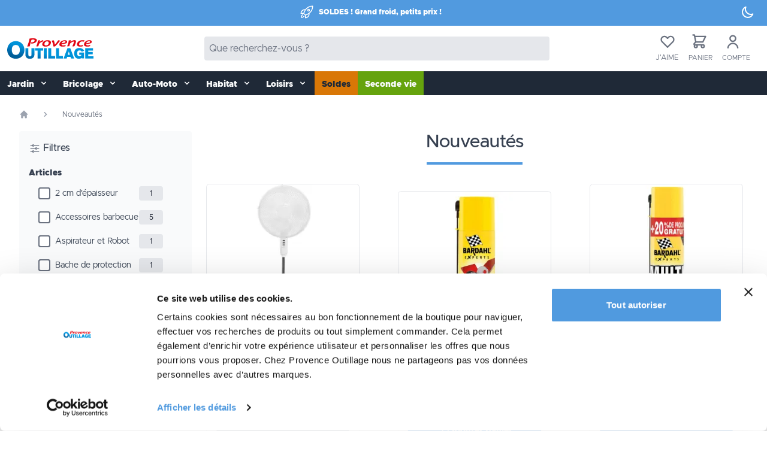

--- FILE ---
content_type: text/html; Charset=UTF-8
request_url: https://www.provence-outillage.fr/nouveautes
body_size: 30179
content:

<!DOCTYPE html>
<html lang="fr">
  <head>
	  <meta charset="utf-8">
	  <meta name="viewport" content="width=device-width, initial-scale=1, shrink-to-fit=no" />
		<link rel="alternate" type="text/markdown" href="https://provence-outillage.fr/docs/index.md" />
	  <link rel="alternate" type="text/plain" href="https://provence-outillage.fr/docs/llms.txt" />																						   
  <script>(function(w,d,s,l,i){w[l]=w[l]||[];w[l].push({'gtm.start':
new Date().getTime(),event:'gtm.js'});var f=d.getElementsByTagName(s)[0],
j=d.createElement(s),dl=l!='dataLayer'?'&l='+l:'';j.async=true;j.src=
'https://www.googletagmanager.com/gtm.js?id='+i+dl;f.parentNode.insertBefore(j,f);
})(window,document,'script','dataLayer','GTM-57QQRP73');</script>


    <script data-pagespeed-no-defer src="https://eu1-config.doofinder.com/2.x/d235f8d1-5fa6-45f5-b70b-1927c779052e.js" async></script>
	  

	
	 <script defer data-rank="23">
document.addEventListener("DOMContentLoaded", function() {
  setTimeout(function() {
    var script = document.createElement("script");
    script.id = "Cookiebot";
    script.src = "https://consent.cookiebot.com/uc.js";
    script.setAttribute("data-cbid", "ab4058fc-048e-4798-bf4d-1d95be1af51c");
    script.setAttribute("data-blockingmode", "auto");
    script.defer = true;
    document.head.appendChild(script);
  }, 3000); 
});
</script>

	  

	 <!-- Google Tag Manager -->
		<script async>(function(w,d,s,l,i){w[l]=w[l]||[];w[l].push({'gtm.start':
	new Date().getTime(),event:'gtm.js'});var f=d.getElementsByTagName(s)[0],
	j=d.createElement(s),dl=l!='dataLayer'?'&l='+l:'';j.async=true;j.src=
	'https://www.googletagmanager.com/gtm.js?id='+i+dl;f.parentNode.insertBefore(j,f);
	})(window,document,'script','dataLayer','GTM-T33QG6M');</script>
	<!-- End Google Tag Manager -->

	
    <meta name="robots" content="index,follow" />

<link href="https://www.provence-outillage.fr/nouveautes" rel="canonical"/>

<meta property="fb:page_id" content="99760159892" />
<meta property="og:title" content="Nouveautés" />
<meta property="og:type" content="website" />
<meta property="og:description" content="Retrouvez notre large gamme de nouveautés au meilleur prix,  dans la boutique Provence Outillage" />
<meta property="og:url" content="https://www.provence-outillage.fr/nouveautes" />
<link rel="next" href="https://www.provence-outillage.fr/nouveautes?page=2">

    <meta property="og:image" content="https://www.provence-outillage.fr/data/2020/og/provence-outillage.jpg" />
    <meta name="twitter:image" content="https://www.provence-outillage.fr/data/2020/og/provence-outillage.jpg" />

<meta property="og:image:type" content="image/jpeg" />
<meta property="og:image:width" content="1200" />
<meta property="og:image:height" content="630" />
<meta property="og:locale" content="fr_FR"/>
<meta name="twitter:card" content="summary_large_image" />
<meta name="twitter:site" content="@outillage" />
<meta name="twitter:title" content="Nouveautés" />
<meta name="twitter:description" content="Retrouvez notre large gamme de nouveautés au meilleur prix,  dans la boutique Provence Outillage" />
<meta name="twitter:creator" content="@outillage" />
<meta name="twitter:domain" content="provence-outillage.fr" />
<link rel="shortcut icon" href="/favicon.png" type="image/x-icon" />
<link rel="alternate" type="application/rss+xml" title="RSS" href="/rss/" />


<link rel="icon" type="image/png" sizes="32x32" href="/favicon-32x32.png">
<link rel="icon" type="image/png" sizes="16x16" href="/favicon-16x16.png">

	<link rel="stylesheet" href="/css/main.css?c=04">



<link rel="preload" href="/js/commun.fr.js" as="script">
<link rel="dns-prefetch" href="https://cdnjs.cloudflare.com" />
<link rel="preconnect" href="https://cdnjs.cloudflare.com" />
<link rel="dns-prefetch" href="https://www.google.com" />
<link rel="preconnect" href="https://www.google.com" />
<link rel="dns-prefetch" href="https://www.google-analytics.com" />
<link rel="preconnect" href="https://www.google-analytics.com" />
<link rel="dns-prefetch" href="https://www.googletagmanager.com/" />
<link rel="preconnect" href="https://www.googletagmanager.com/" />
<link rel="dns-prefetch" href="https://bat.bing.com" />
<link rel="preconnect" href="https://bat.bing.com" />
<link rel="dns-prefetch" href="https://consent.cookiebot.com" />
<link rel="preconnect" href="https://consent.cookiebot.com" />
<link rel="dns-prefetch" href="https://consentcdn.cookiebot.com" />
<link rel="preconnect" href="https://consentcdn.cookiebot.com" />
<link rel="dns-prefetch" href="https://files.webyn.ai" />
<link rel="preconnect" href="https://files.webyn.ai" />
<link rel="dns-prefetch" href="https://tracker.webyn.ai" />
<link rel="preconnect" href="https://tracker.webyn.ai" />
<link rel="dns-prefetch" href="https://googleads.g.doubleclick.net" />
<link rel="preconnect" href="https://googleads.g.doubleclick.net" />
<link rel="dns-prefetch" href="https://stats.g.doubleclick.net" />
<link rel="preconnect" href="https://stats.g.doubleclick.net" />


	

<link rel="preload" href="/js/alpinejs@3.10.4.js" as="script">
<link rel="preload" href="/js/alpinejs-breakpoints.js" as="script">

<script src="/js/commun.fr.js" defer></script>

<script src="/js/app.23.fr.js?c=GPW43" defer></script>

<script src="/js/alpinejs@3.10.4.js" defer></script>
<script src="/js/alpinejs-breakpoints.js" defer></script>

<style>
.dfd-card-flag{display: none}
</style>


<!-- Ope2 -->
<style>
@media (min-width: 768px) {
   .bg-op1 {background-color:#33cccc;}
   .bg-op2 {background-color:#33cccc;}
}
</style>

	
	<style type="text/css">
	  .kr-embedded .kr-payment-button {background-color: #509ADF!important;} 
	</style>
				 
																																														
			
					 
																																													   
	
	
    <title> Nouveautés - Provence Outillage</title>
	<meta name="description" content="Retrouvez notre large gamme de nouveautés au meilleur prix,  dans la boutique Provence Outillage" />
  </head>

  <body class="antialiased" x-data="{'darkMode': false}" x-init="darkMode = JSON.parse(localStorage.getItem('darkMode')); $watch('darkMode', value => localStorage.setItem('darkMode', JSON.stringify(value)))">
   <!-- Google Tag Manager (noscript) -->
<noscript><iframe src="https://www.googletagmanager.com/ns.html?id=GTM-57QQRP73"
height="0" width="0" style="display:none;visibility:hidden"></iframe></noscript>
<!-- End Google Tag Manager (noscript) -->

<!-- Google Tag Manager (noscript) -->
<noscript><iframe src="https://www.googletagmanager.com/ns.html?id=GTM-T33QG6M"
height="0" width="0" style="display:none;visibility:hidden"></iframe></noscript>
<!-- End Google Tag Manager (noscript) -->
 <div :class="{'dark': darkMode === true}">
   
      <div class="min-h-screen flex flex-col" x-data = "{ count : 0 , addCart : false, Filtres: false, filtersOpened: false }">
        <!--   x-data = "{ count : 0 , addCart : false}"  ajout pour page produit -->
        <a href="#contenu" role="button" class="skip sr-only sr-only-focusable bg-gray-200 hover:bg-gray-200 text-black font-bold py-2 px-3 my-1 rounded inline-flex items-center" aria-label="Aller au contenu" tabindex="0">
          <svg height="20" width="20" role="img" aria-label="Contenu" aria-hidden="true" focusable="false" class="fill-current w-4 h-4 mr-2" xmlns="http://www.w3.org/2000/svg" viewBox="0 0 20 20">
            <path d="M13 8V2H7v6H2l8 8 8-8h-5zM0 18h20v2H0v-2z"/>
          </svg>
          <span>Aller au contenu</span>
        </a>
        <!-- x-data dans header pour burger menu -->
        <header class="w-full shadow-md shadow-gray-400/40 dark:shadow-gray-900/40"
          x-data="{ openMenu : false }" :class="openMenu ? 'overflow-hidden' : 'overflow-visible' ">
			<div class="pb-1 bg-bleu" x-cloak>
    <div class="flex items-center justify-center text-white">
        <div class="grow text-white">
            <div class="flex items-center justify-center text-white">
                
                <!-- Ope3 -->
                <svg xmlns="http://www.w3.org/2000/svg" fill="none" viewBox="0 0 24 24" stroke-width="1.5" role="presentation" aria-label="Soldes" aria-hidden="true" focusable="false" stroke="currentColor" class="w-6 h-6 mr-2">
                      <path stroke-linecap="round" stroke-linejoin="round" d="M15.59 14.37a6 6 0 0 1-5.84 7.38v-4.8m5.84-2.58a14.98 14.98 0 0 0 6.16-12.12A14.98 14.98 0 0 0 9.631 8.41m5.96 5.96a14.926 14.926 0 0 1-5.841 2.58m-.119-8.54a6 6 0 0 0-7.381 5.84h4.8m2.581-5.84a14.927 14.927 0 0 0-2.58 5.84m2.699 2.7c-.103.021-.207.041-.311.06a15.09 15.09 0 0 1-2.448-2.448 14.9 14.9 0 0 1 .06-.312m-2.24 2.39a4.493 4.493 0 0 0-1.757 4.306 4.493 4.493 0 0 0 4.306-1.758M16.5 9a1.5 1.5 0 1 1-3 0 1.5 1.5 0 0 1 3 0Z" />
                    </svg>
                <!-- <svg xmlns="http://www.w3.org/2000/svg" fill="none" viewBox="0 0 24 24" stroke-width="1.5" role="presentation" aria-label="Arbre" aria-hidden="true" focusable="false" stroke="currentColor" class="w-6 h-6 mr-2">
                  <path stroke-linecap="round" stroke-linejoin="round" d="M12 3v2.25m6.364.386-1.591 1.591M21 12h-2.25m-.386 6.364-1.591-1.591M12 18.75V21m-4.773-4.227-1.591 1.591M5.25 12H3m4.227-4.773L5.636 5.636M15.75 12a3.75 3.75 0 1 1-7.5 0 3.75 3.75 0 0 1 7.5 0Z" />
                </svg> -->
                <span class="text-xs font-bold font-heading">SOLDES&nbsp;! Grand froid, petits prix&nbsp;!</span>
                                         
                <!-- <span class="text-xs font-bold font-heading" x-data="{ topmessage: 'Meilleurs vœux. Bientôt les soldes !' }" x-text="topmessage"></span> -->
                
            </div>
        </div>
        <div class="flex-none mr-5 mt-2">
            <button aria-label="Affichage sombre/clair" role="button" @click="darkMode = !darkMode">
                <svg role="presentation" aria-label="Affichage clair" aria-hidden="true" focusable="false" x-show="darkMode" class="w-6 h-6" fill="none" stroke="currentColor" viewBox="0 0 24 24" xmlns="http://www.w3.org/2000/svg">
                    <path stroke-linecap="round" stroke-linejoin="round" stroke-width="2" d="M12 3v1m0 16v1m9-9h-1M4 12H3m15.364 6.364l-.707-.707M6.343 6.343l-.707-.707m12.728 0l-.707.707M6.343 17.657l-.707.707M16 12a4 4 0 11-8 0 4 4 0 018 0z"></path>
                </svg>
                <svg role="presentation" aria-label="Affichage sombre" aria-hidden="true" focusable="false" x-bind:class="{ 'hidden': darkMode }"  class="w-6 h-6" fill="none" stroke="currentColor" viewBox="0 0 24 24" xmlns="http://www.w3.org/2000/svg">
                    <path stroke-linecap="round" stroke-linejoin="round" stroke-width="2" d="M20.354 15.354A9 9 0 018.646 3.646 9.003 9.003 0 0012 21a9.003 9.003 0 008.354-5.646z"></path>
                </svg>
            </button>
        </div>
    </div>
</div><nav class="w-full bg-white dark:bg-gray-800 dark:text-gray-100" x-data = "{ open : false}">

	<div class="container mx-auto py-3 px-3 flex justify-between items-center dark:bg-gray-800 dark:text-gray-100">
		<div>
			<a href="/" title="Provence Outillage" role="button" aria-label="Accueil">
				<picture>
					  <source media="(min-width: 768px)" srcset="/img/provence-outillage-logo.svg" width="146" height="40">
					  <source media="(max-width: 767px)" srcset="/img/provence-outillage-logo.svg" width="115" height="32">
					  <img alt="Provence Outillage logo" src="/img/provence-outillage-logo.svg" fetchpriority="high" width="115" height="32" class="w-[7rem] md:w-[9rem] mr-2" aria-label="Provence Outillage Logo">
				  </picture>
			</a>
		</div>
		<div>
				<div id="searchd" class="invisible md:visible flex rounded bg-gray-200 dark:py-2 dark:bg-gray-800 dark:text-gray-100 w-[0rem] md:w-[20rem] lg:w-[26rem] xl:w-[36rem] 2xl:w-[40rem]" x-data="{ search: '' }">
				<input name="searchfield" type="search"class="w-full border-none rounded dark:border bg-transparent dark:bg-gray-700 px-2 dark:py-0 text-gray-900 dark:text-gray-50 dark:placeholder-gray-50 outline-none focus:outline-none" placeholder="Que recherchez-vous ?" x-model="search" />
				
				<!-- <button type="button" class="m-2 p-3 dark:my-0 rounded font-semibold text-white bg-bleu hover:bg-white hover:text-bleufonce"  
					:class="(search.length > 0) ? 'bg-bleu' : 'bg-gray-200 cursor-not-allowed'"
					:disabled="search.length == 0">
					<svg role="img" aria-label="Rechercher" aria-hidden="true" focusable="false" class="w-5 h-5" fill="none" stroke="currentColor" viewBox="0 0 24 24" xmlns="http://www.w3.org/2000/svg">
						<path stroke-linecap="round" stroke-linejoin="round" stroke-width="2" d="M21 21l-6-6m2-5a7 7 0 11-14 0 7 7 0 0114 0z"></path>
					</svg>
					<span class="sr-only">Rechercher</span>
				</button> -->
			</div>
		</div>
		<div>

			<div class="flex items-center relative">

				  
			<div class="" x-data="{ openWl: false }">
					<a class="block text-gray-500 hover:text-gray-700 focus:text-gray-700 mr-4" 
					@click="openWl = ! openWl, request('/pages/ajax/wishlist.asp','nav_wishlist','')" 
					href="#">
						<svg role="img" aria-label="Listes d'envie" aria-hidden="true" focusable="false" class="w-7 h-7 m-auto" fill="none" stroke="currentColor" viewBox="0 0 24 24" xmlns="http://www.w3.org/2000/svg">
							<path stroke-linecap="round" stroke-linejoin="round" stroke-width="2" d="M4.318 6.318a4.5 4.5 0 000 6.364L12 20.364l7.682-7.682a4.5 4.5 0 00-6.364-6.364L12 7.636l-1.318-1.318a4.5 4.5 0 00-6.364 0z"></path>
						</svg>
						<!-- Pastille alerte nombre d'articles dans la wishlit SPAN à supprimer si pas d'article (déb.) -->
						<span id="NbWish" class="text-white bg-bleu absolute rounded-full text-xs -mt-4 -ml-1 py-0 px-1.5"></span>
						<!-- Pastille alerte nombre d'articles dans la wishlit SPAN à supprimer si pas d'article (fin) -->
						<span class="text-[12px] uppercase">J'aime</span>
					</a>
					<!-- Background backdrop overlay-->
					<div class="relative z-10" aria-labelledby="slide_whishlist" role="dialog" aria-modal="true" id="nav_wishlist"
						x-show="openWl"
						x-transition:enter="ease-in-out duration-500"
						x-transition:enter-start="opacity-0"
						x-transition:enter-end="opacity-100"
						x-transition:leave="ease-in-out duration-500"
						x-transition:leave-start="opacity-100"
						x-transition:leave-end="opacity-0">
						
					</div>
						
				</div>
<!--# ###################################@ Mini-panier icône + sidebar (déb.) -->
		
				<div x-data="{ open: false }">
					<a class="text-gray-500 hover:text-gray-700 focus:text-gray-700 mr-4 items-center" rel="nofollow" href="/panier"  
						 
						>
						<svg role="img" aria-label="Mini-panier" aria-hidden="true" focusable="false" class="w-7 h-7 ml-1" fill="none" stroke="currentColor" viewBox="0 0 24 24" xmlns="http://www.w3.org/2000/svg">
							<path stroke-linecap="round" stroke-linejoin="round" stroke-width="2" d="M3 3h2l.4 2M7 13h10l4-8H5.4M7 13L5.4 5M7 13l-2.293 2.293c-.63.63-.184 1.707.707 1.707H17m0 0a2 2 0 100 4 2 2 0 000-4zm-8 2a2 2 0 11-4 0 2 2 0 014 0z"></path>
						</svg>
						<span class="text-white bg-bleu absolute rounded-full text-xs -mt-4 -ml-1 py-0 px-1.5"
						x-show = " addCart == true"
						x-text = " count "
						:class = " count == 0 ?  'hidden' : '' " >0</span>
						<!-- Pastille alerte nombre d'articles SPAN à supprimer si pas d'article (déb.) -->
						
					<span id="nbitem" class="text-white bg-bleu absolute rounded-full text-xs -mt-4 -ml-1 py-0 px-1.5"></span>
						<!-- Pastille alerte nombre d'articles SPAN à supprimer si pas d'article (fin) -->
						<span class="text-[11px] uppercase">Panier</span>
					 
					</a>
						

<!--# ###################################@ Sidebar mini-panier vide (déb.) -->
						 <div class="relative z-10" aria-labelledby="slide_minipanier" role="dialog" aria-modal="true" id="nav_minipanier"
							 x-show = "open"
							 :class = "count > 0 ? 'hidden' : '' "
							 @keydown.escape.window="open = false"
							 x-ref="div"
							 x-transition:enter="ease-in-out duration-500"
							 x-transition:enter-start="opacity-0"
							 x-transition:enter-end="opacity-100"
							 x-transition:leave="ease-in-out duration-500"
							 x-transition:leave-start="opacity-100"
							 x-transition:leave-end="opacity-0">
							 
							 </div>
				</div>
				
<!--# ###################################@  Sidebar mini-panier vide (fin) -->	

<!--# ###################################@ Mini-panier icône + sidebar (fin) -->				
				
<!--# ###################################@ Début mon mon compte non authentifié  -->				
				<a rel="nofollow" class="text-gray-500 hover:text-gray-700 focus:text-gray-700 mr-4 items-center"
					href="/mon-compte">
					<svg role="img" aria-label="Compte" aria-hidden="true" focusable="false" class="w-7 h-7 mx-1" viewBox="0 0 24 24" fill="none" xmlns="http://www.w3.org/2000/svg">
						<path d="M7 8C7 5.23858 9.23858 3 12 3C14.7614 3 17 5.23858 17 8C17 10.7614 14.7614 13 12 13C9.23858 13 7 10.7614 7 8ZM12 11C13.6569 11 15 9.65685 15 8C15 6.34315 13.6569 5 12 5C10.3431 5 9 6.34315 9 8C9 9.65685 10.3431 11 12 11Z" fill="currentColor"></path>
						<path d="M6.34315 16.3431C4.84285 17.8434 4 19.8783 4 22H6C6 20.4087 6.63214 18.8826 7.75736 17.7574C8.88258 16.6321 10.4087 16 12 16C13.5913 16 15.1174 16.6321 16.2426 17.7574C17.3679 18.8826 18 20.4087 18 22H20C20 19.8783 19.1571 17.8434 17.6569 16.3431C16.1566 14.8429 14.1217 14 12 14C9.87827 14 7.84344 14.8429 6.34315 16.3431Z" fill="currentColor"></path>
					</svg>
					<span class="text-[11px] uppercase">Compte</span>
				</a>
	
<!--# ###################################@ Début mon mon compte authentifié (avec 2 initiales) [fin] --> 
			</div>
		</div>
	</div>
</nav>		  <!-- Menu ppal https://tailwindcomponents.com/component/responsive-navbar-with-dropdown -->
  <div class="w-full text-gray-50 bg-gray-800 dark:bg-gray-700">
	  <div x-data="{ open: false }" class="flex flex-col md:flex-row max-w-screen-xl mx-auto md:container 2xl:ml-auto">
		<div class="p-1 md:p-0 flex flex-row items-center justify-center md:hidden">
			  
  <!-- ....................... Bouton menu ppal  ....................... -->
			  <button title="menu" class="md:hidden rounded-lg focus:outline-none focus:shadow-outline" @click="open = !open">
				  <svg height="20" width="20" fill="currentColor" viewBox="0 0 20 20" class="w-7 h-7">
					  <path x-show="!open" fill-rule="evenodd" d="M3 5a1 1 0 011-1h12a1 1 0 110 2H4a1 1 0 01-1-1zM3 10a1 1 0 011-1h12a1 1 0 110 2H4a1 1 0 01-1-1zM9 15a1 1 0 011-1h6a1 1 0 110 2h-6a1 1 0 01-1-1z" clip-rule="evenodd"></path>
					  <path x-show="open" fill-rule="evenodd" d="M4.293 4.293a1 1 0 011.414 0L10 8.586l4.293-4.293a1 1 0 111.414 1.414L11.414 10l4.293 4.293a1 1 0 01-1.414 1.414L10 11.414l-4.293 4.293a1 1 0 01-1.414-1.414L8.586 10 4.293 5.707a1 1 0 010-1.414z" clip-rule="evenodd"></path>
				  </svg>
			  </button>
			  
  <!-- ....................... Champ recherche mobile  ....................... -->
			  <div id="searchm" class="flex visible md:invisible mx-4 px-2 py-1 items-center justify-center rounded bg-stone-200 dark:bg-gray-800 dark:text-gray-100">
				  <div class="flex rounded bg-transparent pl-2" x-data="{ search: '' }">
					  <input name="searchfield" type="search"class="w-full rounded border-none dark:border pl-3 pr-2 text-gray-900 dark:text-gray-50 bg-transparent dark:bg-gray-800 dark:placeholder-gray-50 outline-none focus:outline-none" placeholder="Que recherchez-vous ?" x-model="search" />
					  <!-- <button type="button" class="ml-2 mr-1 py-3 px-4 md:p-0 md:m-0 rounded font-semibold text-white dark:text-white bg-bleu hover:bg-white hover:text-bleu" :class="(search.length > 0) ? 'bg-white' : 'bg-gray-100 cursor-not-allowed'" :disabled="search.length == 0">
						  <svg height="24" width="24" role="img" aria-label="Rechercher" aria-hidden="true" focusable="false" class="w-6 h-6" fill="none" stroke="currentColor" viewBox="0 0 24 24" xmlns="http://www.w3.org/2000/svg"><path stroke-linecap="round" stroke-linejoin="round" stroke-width="2.5" d="M21 21l-6-6m2-5a7 7 0 11-14 0 7 7 0 0114 0z"></path>
					  </svg>
					  </button> -->
				  </div>
			  </div>
			  
  <!-- ....................... Bouton filtres rubriques  ....................... -->
  

  
			  <button title="params" class="md:hidden rounded-lg focus:outline-none focus:shadow-outline mr-2" @click="Filtres = !Filtres">
				  <svg height="24" width="24" xmlns="http://www.w3.org/2000/svg" fill="none" viewBox="0 0 24 24" stroke-width="1.5" stroke="currentColor" class="w-7 h-7">
					<path stroke-linecap="round" stroke-linejoin="round" d="M10.5 6h9.75M10.5 6a1.5 1.5 0 11-3 0m3 0a1.5 1.5 0 10-3 0M3.75 6H7.5m3 12h9.75m-9.75 0a1.5 1.5 0 01-3 0m3 0a1.5 1.5 0 00-3 0m-3.75 0H7.5m9-6h3.75m-3.75 0a1.5 1.5 0 01-3 0m3 0a1.5 1.5 0 00-3 0m-9.75 0h9.75" />
				  </svg>
			  </button>
		  </div>
		  <nav :class="{'flex': open, 'hidden': !open}" class="flex-col flex-grow hidden md:flex md:justify-start md:flex-row relative w-full">
			  			  <!-- Jardin 
			  Bricolage 
			  Auto-moto 
			  Habitat 
			  Loisirs 
			  Bons plans
			  OP saison 
		  
		  	Mobile clair 		text-gray-700	 bg-gray-50 
			  
			Mobile foncé		text-gray-200	dark:bg-gray-700
			
			
			Desktop md: clair
		  
		 	 Desktop md: foncé	dark:focus:text-gray-700
		  -->
			  
			  
					<div @click.away="open = false" x-data="{ open: false }">
				  <button @click="open = !open"
				  
				  class="flex flex-row items-center w-full px-3 pt-3 pb-2 mt-0 text-sm font-semibold whitespace-nowrap text-left md:w-auto md:inline md:mt-0 md:m l-4 
					hover:text-white
					focus:text-white
					hover:bg-gray-900
					focus:bg-gray-900
					
					dark:hover:text-gray-200
					dark:focus:text-gray-200
					dark:hover:bg-gray-800
					dark:focus:bg-gray-800"
				
					:class="{'md:bg-gray-200 dark:md:bg-gray-800': open, 'bg-transparent': !open}">
					
					
					  <span>Jardin</span>
					  <svg height="20" width="20" fill="currentColor" viewBox="0 0 20 20" :class="{'rotate-180': open, 'rotate-0': !open}" class="inline w-4 h-4 mt-1 ml-1 transition-transform duration-200 transform md:-mt-1">
						  <path fill-rule="evenodd" d="M5.293 7.293a1 1 0 011.414 0L10 10.586l3.293-3.293a1 1 0 111.414 1.414l-4 4a1 1 0 01-1.414 0l-4-4a1 1 0 010-1.414z" clip-rule="evenodd"></path>
					  </svg>
				  </button>
				  <div x-show="open" x-transition:enter="transition ease-out duration-100" x-transition:enter-start="transform opacity-0 scale-95" x-transition:enter-end="transform opacity-100 scale-100" x-transition:leave="transition ease-in duration-75" x-transition:leave-start="transform opacity-100 scale-100" x-transition:leave-end="transform opacity-0 scale-100" class="absolute right-0 z-30 w-full origin-top-right shadow-lg md:w-full">
					  <div class="px-2 py-2 bg-gray-200 dark:bg-gray-800 shadow md:grid md:grid-cols-4 overflow-y-auto max-h-screen pb-8">
					  
						  <ul class="pb-2 truncate">
							  <li>
							  
								  <!-- Lien unique vers la rubrique mère niveau 1 début [a hef + 1 BR] -->
									<a class="inline-block px-4 mt-2 text-base uppercase underline font-bold text-gray-800 truncate dark:text-gray-200 hover:text-bleufonce focus:text-bleufonce dark:hover:text-bleu dark:focus:text-bleu focus:outline-none focus:shadow-outline" href="jardin">Jardin</a><br>
									<!-- Lien unique vers la rubrique mère niveau 1 fin -->
									
									<a class="inline-block truncate px-4 py-2 mt-2 text-sm text-gray-800 dark:text-gray-200 font-semibold hover:text-bleufonce focus:text-bleufonce dark:hover:text-bleu dark:focus:text-bleu focus:outline-none focus:shadow-outline" href="/outillage-jardin">Outillage jardin</a>
									<ul class="text-base text-gray-800 dark:text-gray-200 ml-8 marker:text-bleufonce list-disc">
									
									  <li><a href="/outillage-manuel" class="inline-block hover:text-bleufonce focus:text-bleufonce dark:hover:text-bleu dark:focus:text-bleu" title="Outillage manuel">Outillage manuel</a></li>
									
									  <li><a href="/outillage-motorise" class="inline-block hover:text-bleufonce focus:text-bleufonce dark:hover:text-bleu dark:focus:text-bleu" title="Outillage motorisé">Outillage motorisé</a></li>
									
									  <li><a href="/accessoire-outillage" class="inline-block hover:text-bleufonce focus:text-bleufonce dark:hover:text-bleu dark:focus:text-bleu" title="Accessoires de jardinage">Accessoires de jardinage</a></li>
									
									  <li><a href="/bucheronnage" class="inline-block hover:text-bleufonce focus:text-bleufonce dark:hover:text-bleu dark:focus:text-bleu" title="Bûcheronnage">Bûcheronnage</a></li>
									
									  <li><a href="/transport" class="inline-block hover:text-bleufonce focus:text-bleufonce dark:hover:text-bleu dark:focus:text-bleu" title="Transport">Transport</a></li>
									
									</ul>
								</li>
						  </ul>
						 
						  <ul class="pb-2 truncate">
							  <li>
							  	
									<a class="inline-block truncate px-4 py-2 mt-2 text-sm text-gray-800 dark:text-gray-200 font-semibold hover:text-bleufonce focus:text-bleufonce dark:hover:text-bleu dark:focus:text-bleu focus:outline-none focus:shadow-outline" href="/clotures-occultants">Occultants, clôtures</a>
									<ul class="text-base text-gray-800 dark:text-gray-200 ml-8 marker:text-bleufonce list-disc">
									
									  <li><a href="/occultants" class="inline-block hover:text-bleufonce focus:text-bleufonce dark:hover:text-bleu dark:focus:text-bleu" title="Brises vues et  occultants">Brises vues et  occultants</a></li>
									
									  <li><a href="/accessoires-clotures" class="inline-block hover:text-bleufonce focus:text-bleufonce dark:hover:text-bleu dark:focus:text-bleu" title="Accessoires pour clôtures">Accessoires pour clôtures</a></li>
									
									  <li><a href="/grillages" class="inline-block hover:text-bleufonce focus:text-bleufonce dark:hover:text-bleu dark:focus:text-bleu" title="Grillages">Grillages</a></li>
									
									</ul>
								</li>
						  </ul>
						 
						  <ul class="pb-2 truncate">
							  <li>
							  	
									<a class="inline-block truncate px-4 py-2 mt-2 text-sm text-gray-800 dark:text-gray-200 font-semibold hover:text-bleufonce focus:text-bleufonce dark:hover:text-bleu dark:focus:text-bleu focus:outline-none focus:shadow-outline" href="/baches-protection">Bâches et protections</a>
									<ul class="text-base text-gray-800 dark:text-gray-200 ml-8 marker:text-bleufonce list-disc">
									
									  <li><a href="/baches" class="inline-block hover:text-bleufonce focus:text-bleufonce dark:hover:text-bleu dark:focus:text-bleu" title="Bâches de protection">Bâches de protection</a></li>
									
									  <li><a href="/housse-mobilier" class="inline-block hover:text-bleufonce focus:text-bleufonce dark:hover:text-bleu dark:focus:text-bleu" title="Housses mobilier de jardin">Housses mobilier de jardin</a></li>
									
									  <li><a href="/accessoire-bache" class="inline-block hover:text-bleufonce focus:text-bleufonce dark:hover:text-bleu dark:focus:text-bleu" title="Accessoires pour bâches">Accessoires pour bâches</a></li>
									
									  <li><a href="/nos-voiles-hivernage" class="inline-block hover:text-bleufonce focus:text-bleufonce dark:hover:text-bleu dark:focus:text-bleu" title="Voiles d'Hivernage">Voiles d'Hivernage</a></li>
									
									</ul>
								</li>
						  </ul>
						 
						  <ul class="pb-2 truncate">
							  <li>
							  	
									<a class="inline-block truncate px-4 py-2 mt-2 text-sm text-gray-800 dark:text-gray-200 font-semibold hover:text-bleufonce focus:text-bleufonce dark:hover:text-bleu dark:focus:text-bleu focus:outline-none focus:shadow-outline" href="/mobilier-amenagement">Mobilier de jardin et aménagement extérieur</a>
									<ul class="text-base text-gray-800 dark:text-gray-200 ml-8 marker:text-bleufonce list-disc">
									
									  <li><a href="/mobilier-jardin" class="inline-block hover:text-bleufonce focus:text-bleufonce dark:hover:text-bleu dark:focus:text-bleu" title="Mobilier de jardin">Mobilier de jardin</a></li>
									
									  <li><a href="/eclairage-jardin" class="inline-block hover:text-bleufonce focus:text-bleufonce dark:hover:text-bleu dark:focus:text-bleu" title="Décoration et éclairage">Décoration et éclairage</a></li>
									
									</ul>
								</li>
						  </ul>
						 
						  <ul class="pb-2 truncate">
							  <li>
							  	
									<a class="inline-block truncate px-4 py-2 mt-2 text-sm text-gray-800 dark:text-gray-200 font-semibold hover:text-bleufonce focus:text-bleufonce dark:hover:text-bleu dark:focus:text-bleu focus:outline-none focus:shadow-outline" href="/entretien-phytosanitaire">Entretien-Phytosanitaire</a>
									<ul class="text-base text-gray-800 dark:text-gray-200 ml-8 marker:text-bleufonce list-disc">
									
									  <li><a href="/engrais-soins" class="inline-block hover:text-bleufonce focus:text-bleufonce dark:hover:text-bleu dark:focus:text-bleu" title="Entretien et soin du jardin">Entretien et soin du jardin</a></li>
									
									  <li><a href="/abris-serres" class="inline-block hover:text-bleufonce focus:text-bleufonce dark:hover:text-bleu dark:focus:text-bleu" title="Abris, Serres et protection des végétaux">Abris, Serres et protection des végétaux</a></li>
									
									  <li><a href="/accessoire-jardinage" class="inline-block hover:text-bleufonce focus:text-bleufonce dark:hover:text-bleu dark:focus:text-bleu" title="Accessoires de jardinage">Accessoires de jardinage</a></li>
									
									  <li><a href="/anti-nuisible-exterieur" class="inline-block hover:text-bleufonce focus:text-bleufonce dark:hover:text-bleu dark:focus:text-bleu" title="Anti nuisibles d'extérieur">Anti nuisibles d'extérieur</a></li>
									
									</ul>
								</li>
						  </ul>
						 
						  <ul class="pb-2 truncate">
							  <li>
							  	
									<a class="inline-block truncate px-4 py-2 mt-2 text-sm text-gray-800 dark:text-gray-200 font-semibold hover:text-bleufonce focus:text-bleufonce dark:hover:text-bleu dark:focus:text-bleu focus:outline-none focus:shadow-outline" href="/arrosage">Arrosage</a>
									<ul class="text-base text-gray-800 dark:text-gray-200 ml-8 marker:text-bleufonce list-disc">
									
									  <li><a href="/pompes" class="inline-block hover:text-bleufonce focus:text-bleufonce dark:hover:text-bleu dark:focus:text-bleu" title="Pompes et gestion de l'eau">Pompes et gestion de l'eau</a></li>
									
									  <li><a href="/tuyau-arrosage" class="inline-block hover:text-bleufonce focus:text-bleufonce dark:hover:text-bleu dark:focus:text-bleu" title="Tuyaux d'arrosage, Dévidoirs">Tuyaux d'arrosage, Dévidoirs</a></li>
									
									  <li><a href="/raccord-arroseur" class="inline-block hover:text-bleufonce focus:text-bleufonce dark:hover:text-bleu dark:focus:text-bleu" title="Raccords et Arroseurs">Raccords et Arroseurs</a></li>
									
									  <li><a href="/pulverisation" class="inline-block hover:text-bleufonce focus:text-bleufonce dark:hover:text-bleu dark:focus:text-bleu" title="Pulvérisateurs, Pistolets">Pulvérisateurs, Pistolets</a></li>
									
									</ul>
								</li>
						  </ul>
						 
						  <ul class="pb-2 truncate">
							  <li>
							  	
									<a class="inline-block truncate px-4 py-2 mt-2 text-sm text-gray-800 dark:text-gray-200 font-semibold hover:text-bleufonce focus:text-bleufonce dark:hover:text-bleu dark:focus:text-bleu focus:outline-none focus:shadow-outline" href="/gazons-synthetiques">Gazons synthétiques</a>
									<ul class="text-base text-gray-800 dark:text-gray-200 ml-8 marker:text-bleufonce list-disc">
									
									  <li><a href="/gazons-classiques" class="inline-block hover:text-bleufonce focus:text-bleufonce dark:hover:text-bleu dark:focus:text-bleu" title="Gazons artificiels">Gazons artificiels</a></li>
									
									  <li><a href="/gazons-recyclables" class="inline-block hover:text-bleufonce focus:text-bleufonce dark:hover:text-bleu dark:focus:text-bleu" title="Gazons recyclables">Gazons recyclables</a></li>
									
									  <li><a href="/entretien-gazons" class="inline-block hover:text-bleufonce focus:text-bleufonce dark:hover:text-bleu dark:focus:text-bleu" title="Entretien & Accessoires">Entretien & Accessoires</a></li>
									
									</ul>
								</li>
						  </ul>
						 
						 <ul class="pb-96 invisible">
						   <li></li>
						 </ul>
					  </div>
					  
				  </div>
				 
			  </div>
			   
					<div @click.away="open = false" x-data="{ open: false }">
				  <button @click="open = !open"
				  
				  class="flex flex-row items-center w-full px-3 pt-3 pb-2 mt-0 text-sm font-semibold whitespace-nowrap text-left md:w-auto md:inline md:mt-0 md:m l-4 
					hover:text-white
					focus:text-white
					hover:bg-gray-900
					focus:bg-gray-900
					
					dark:hover:text-gray-200
					dark:focus:text-gray-200
					dark:hover:bg-gray-800
					dark:focus:bg-gray-800"
				
					:class="{'md:bg-gray-200 dark:md:bg-gray-800': open, 'bg-transparent': !open}">
					
					
					  <span>Bricolage</span>
					  <svg height="20" width="20" fill="currentColor" viewBox="0 0 20 20" :class="{'rotate-180': open, 'rotate-0': !open}" class="inline w-4 h-4 mt-1 ml-1 transition-transform duration-200 transform md:-mt-1">
						  <path fill-rule="evenodd" d="M5.293 7.293a1 1 0 011.414 0L10 10.586l3.293-3.293a1 1 0 111.414 1.414l-4 4a1 1 0 01-1.414 0l-4-4a1 1 0 010-1.414z" clip-rule="evenodd"></path>
					  </svg>
				  </button>
				  <div x-show="open" x-transition:enter="transition ease-out duration-100" x-transition:enter-start="transform opacity-0 scale-95" x-transition:enter-end="transform opacity-100 scale-100" x-transition:leave="transition ease-in duration-75" x-transition:leave-start="transform opacity-100 scale-100" x-transition:leave-end="transform opacity-0 scale-100" class="absolute right-0 z-30 w-full origin-top-right shadow-lg md:w-full">
					  <div class="px-2 py-2 bg-gray-200 dark:bg-gray-800 shadow md:grid md:grid-cols-4 overflow-y-auto max-h-screen pb-8">
					  
						  <ul class="pb-2 truncate">
							  <li>
							  
								  <!-- Lien unique vers la rubrique mère niveau 1 début [a hef + 1 BR] -->
									<a class="inline-block px-4 mt-2 text-base uppercase underline font-bold text-gray-800 truncate dark:text-gray-200 hover:text-bleufonce focus:text-bleufonce dark:hover:text-bleu dark:focus:text-bleu focus:outline-none focus:shadow-outline" href="bricolage">Bricolage</a><br>
									<!-- Lien unique vers la rubrique mère niveau 1 fin -->
									
									<a class="inline-block truncate px-4 py-2 mt-2 text-sm text-gray-800 dark:text-gray-200 font-semibold hover:text-bleufonce focus:text-bleufonce dark:hover:text-bleu dark:focus:text-bleu focus:outline-none focus:shadow-outline" href="/outillage">Outillage</a>
									<ul class="text-base text-gray-800 dark:text-gray-200 ml-8 marker:text-bleufonce list-disc">
									
									  <li><a href="/electroportatif" class="inline-block hover:text-bleufonce focus:text-bleufonce dark:hover:text-bleu dark:focus:text-bleu" title="Outillage électroportatif">Outillage électroportatif</a></li>
									
									  <li><a href="/outillage-pneumatique" class="inline-block hover:text-bleufonce focus:text-bleufonce dark:hover:text-bleu dark:focus:text-bleu" title="Outillage pneumatique">Outillage pneumatique</a></li>
									
									  <li><a href="/outil-brico-manuel" class="inline-block hover:text-bleufonce focus:text-bleufonce dark:hover:text-bleu dark:focus:text-bleu" title="Outillage manuel">Outillage manuel</a></li>
									
									  <li><a href="/outils-maconnerie" class="inline-block hover:text-bleufonce focus:text-bleufonce dark:hover:text-bleu dark:focus:text-bleu" title="Outillage de maçonnerie">Outillage de maçonnerie</a></li>
									
									</ul>
								</li>
						  </ul>
						 
						  <ul class="pb-2 truncate">
							  <li>
							  	
									<a class="inline-block truncate px-4 py-2 mt-2 text-sm text-gray-800 dark:text-gray-200 font-semibold hover:text-bleufonce focus:text-bleufonce dark:hover:text-bleu dark:focus:text-bleu focus:outline-none focus:shadow-outline" href="/quincaillerie">Quincaillerie</a>
									<ul class="text-base text-gray-800 dark:text-gray-200 ml-8 marker:text-bleufonce list-disc">
									
									  <li><a href="/roulettes" class="inline-block hover:text-bleufonce focus:text-bleufonce dark:hover:text-bleu dark:focus:text-bleu" title="Roues et roulettes">Roues et roulettes</a></li>
									
									  <li><a href="/corderie" class="inline-block hover:text-bleufonce focus:text-bleufonce dark:hover:text-bleu dark:focus:text-bleu" title="Corderie">Corderie</a></li>
									
									  <li><a href="/accessoires-quincaillerie" class="inline-block hover:text-bleufonce focus:text-bleufonce dark:hover:text-bleu dark:focus:text-bleu" title="Accessoires">Accessoires</a></li>
									
									  <li><a href="/colle-mastic" class="inline-block hover:text-bleufonce focus:text-bleufonce dark:hover:text-bleu dark:focus:text-bleu" title="Mastic et adhésif">Mastic et adhésif</a></li>
									
									  <li><a href="/disque-meche" class="inline-block hover:text-bleufonce focus:text-bleufonce dark:hover:text-bleu dark:focus:text-bleu" title="Disque, Foret, Lame">Disque, Foret, Lame</a></li>
									
									  <li><a href="/sangle-elingue" class="inline-block hover:text-bleufonce focus:text-bleufonce dark:hover:text-bleu dark:focus:text-bleu" title="Palan, Sangle, Élingue">Palan, Sangle, Élingue</a></li>
									
									</ul>
								</li>
						  </ul>
						 
						  <ul class="pb-2 truncate">
							  <li>
							  	
									<a class="inline-block truncate px-4 py-2 mt-2 text-sm text-gray-800 dark:text-gray-200 font-semibold hover:text-bleufonce focus:text-bleufonce dark:hover:text-bleu dark:focus:text-bleu focus:outline-none focus:shadow-outline" href="/vetement-protection">Vêtements et protections</a>
									<ul class="text-base text-gray-800 dark:text-gray-200 ml-8 marker:text-bleufonce list-disc">
									
									  <li><a href="/protect-pied" class="inline-block hover:text-bleufonce focus:text-bleufonce dark:hover:text-bleu dark:focus:text-bleu" title="Chaussures">Chaussures</a></li>
									
									  <li><a href="/protect-tete" class="inline-block hover:text-bleufonce focus:text-bleufonce dark:hover:text-bleu dark:focus:text-bleu" title="Protection de la tête">Protection de la tête</a></li>
									
									  <li><a href="/protect-main" class="inline-block hover:text-bleufonce focus:text-bleufonce dark:hover:text-bleu dark:focus:text-bleu" title="Gants">Gants</a></li>
									
									  <li><a href="/protect-corps" class="inline-block hover:text-bleufonce focus:text-bleufonce dark:hover:text-bleu dark:focus:text-bleu" title="Protection du corps">Protection du corps</a></li>
									
									  <li><a href="/sous-vetement" class="inline-block hover:text-bleufonce focus:text-bleufonce dark:hover:text-bleu dark:focus:text-bleu" title="Sous-vêtements">Sous-vêtements</a></li>
									
									</ul>
								</li>
						  </ul>
						 
						  <ul class="pb-2 truncate">
							  <li>
							  	
									<a class="inline-block truncate px-4 py-2 mt-2 text-sm text-gray-800 dark:text-gray-200 font-semibold hover:text-bleufonce focus:text-bleufonce dark:hover:text-bleu dark:focus:text-bleu focus:outline-none focus:shadow-outline" href="/electricite">L'électricité</a>
									<ul class="text-base text-gray-800 dark:text-gray-200 ml-8 marker:text-bleufonce list-disc">
									
									  <li><a href="/electricite-projecteurs" class="inline-block hover:text-bleufonce focus:text-bleufonce dark:hover:text-bleu dark:focus:text-bleu" title="Projecteur, éclairage">Projecteur, éclairage</a></li>
									
									  <li><a href="/lampe-torche" class="inline-block hover:text-bleufonce focus:text-bleufonce dark:hover:text-bleu dark:focus:text-bleu" title="Lampe torche, baladeuse">Lampe torche, baladeuse</a></li>
									
									  <li><a href="/pile-ampoule" class="inline-block hover:text-bleufonce focus:text-bleufonce dark:hover:text-bleu dark:focus:text-bleu" title="Piles, Ampoules">Piles, Ampoules</a></li>
									
									  <li><a href="/cable-elect" class="inline-block hover:text-bleufonce focus:text-bleufonce dark:hover:text-bleu dark:focus:text-bleu" title="Câbles, enrouleurs, prises">Câbles, enrouleurs, prises</a></li>
									
									  <li><a href="/station-energie-autonome" class="inline-block hover:text-bleufonce focus:text-bleufonce dark:hover:text-bleu dark:focus:text-bleu" title="Station d'énergie autonome">Station d'énergie autonome</a></li>
									
									</ul>
								</li>
						  </ul>
						 
						  <ul class="pb-2 truncate">
							  <li>
							  	
									<a class="inline-block truncate px-4 py-2 mt-2 text-sm text-gray-800 dark:text-gray-200 font-semibold hover:text-bleufonce focus:text-bleufonce dark:hover:text-bleu dark:focus:text-bleu focus:outline-none focus:shadow-outline" href="/atelier">L'Atelier</a>
									<ul class="text-base text-gray-800 dark:text-gray-200 ml-8 marker:text-bleufonce list-disc">
									
									  <li><a href="/echelle" class="inline-block hover:text-bleufonce focus:text-bleufonce dark:hover:text-bleu dark:focus:text-bleu" title="Échelles, escabeaux, échafaudages">Échelles, escabeaux, échafaudages</a></li>
									
									  <li><a href="/etabli" class="inline-block hover:text-bleufonce focus:text-bleufonce dark:hover:text-bleu dark:focus:text-bleu" title="Servante, établi, treuil">Servante, établi, treuil</a></li>
									
									  <li><a href="/rangement-atelier" class="inline-block hover:text-bleufonce focus:text-bleufonce dark:hover:text-bleu dark:focus:text-bleu" title="Rangement">Rangement</a></li>
									
									</ul>
								</li>
						  </ul>
						 
						  <ul class="pb-2 truncate">
							  <li>
							  	
									<a class="inline-block truncate px-4 py-2 mt-2 text-sm text-gray-800 dark:text-gray-200 font-semibold hover:text-bleufonce focus:text-bleufonce dark:hover:text-bleu dark:focus:text-bleu focus:outline-none focus:shadow-outline" href="/peinture-lasure-vernis">Peinture, lasure, vernis</a>
									<ul class="text-base text-gray-800 dark:text-gray-200 ml-8 marker:text-bleufonce list-disc">
									
									  <li><a href="/peinture-pot" class="inline-block hover:text-bleufonce focus:text-bleufonce dark:hover:text-bleu dark:focus:text-bleu" title="Peintures liquides">Peintures liquides</a></li>
									
									  <li><a href="/peinture-spray" class="inline-block hover:text-bleufonce focus:text-bleufonce dark:hover:text-bleu dark:focus:text-bleu" title="Bombes de peinture">Bombes de peinture</a></li>
									
									  <li><a href="/lasure-et-vernis" class="inline-block hover:text-bleufonce focus:text-bleufonce dark:hover:text-bleu dark:focus:text-bleu" title="Lasures et vernis">Lasures et vernis</a></li>
									
									  <li><a href="/accessoires-peinture" class="inline-block hover:text-bleufonce focus:text-bleufonce dark:hover:text-bleu dark:focus:text-bleu" title="Accessoires">Accessoires</a></li>
									
									</ul>
								</li>
						  </ul>
						 
						  <ul class="pb-2 truncate">
							  <li>
							  	
									<a class="inline-block truncate px-4 py-2 mt-2 text-sm text-gray-800 dark:text-gray-200 font-semibold hover:text-bleufonce focus:text-bleufonce dark:hover:text-bleu dark:focus:text-bleu focus:outline-none focus:shadow-outline" href="/visserie-boulonnerie">Visserie-Boulonnerie</a>
									<ul class="text-base text-gray-800 dark:text-gray-200 ml-8 marker:text-bleufonce list-disc">
									
									  <li><a href="/visserie" class="inline-block hover:text-bleufonce focus:text-bleufonce dark:hover:text-bleu dark:focus:text-bleu" title="Visserie">Visserie</a></li>
									
									  <li><a href="/boulonnerie" class="inline-block hover:text-bleufonce focus:text-bleufonce dark:hover:text-bleu dark:focus:text-bleu" title="Boulonnerie">Boulonnerie</a></li>
									
									  <li><a href="/pitonnerie" class="inline-block hover:text-bleufonce focus:text-bleufonce dark:hover:text-bleu dark:focus:text-bleu" title="Pitonnerie">Pitonnerie</a></li>
									
									  <li><a href="/inox" class="inline-block hover:text-bleufonce focus:text-bleufonce dark:hover:text-bleu dark:focus:text-bleu" title="Inox">Inox</a></li>
									
									  <li><a href="/clouterie" class="inline-block hover:text-bleufonce focus:text-bleufonce dark:hover:text-bleu dark:focus:text-bleu" title="Clouterie">Clouterie</a></li>
									
									  <li><a href="/vis-boul-divers" class="inline-block hover:text-bleufonce focus:text-bleufonce dark:hover:text-bleu dark:focus:text-bleu" title="Divers">Divers</a></li>
									
									</ul>
								</li>
						  </ul>
						 
						  <ul class="pb-2 truncate">
							  <li>
							  	
									<a class="inline-block truncate px-4 py-2 mt-2 text-sm text-gray-800 dark:text-gray-200 font-semibold hover:text-bleufonce focus:text-bleufonce dark:hover:text-bleu dark:focus:text-bleu focus:outline-none focus:shadow-outline" href="/plomberie">Plomberie</a>
									<ul class="text-base text-gray-800 dark:text-gray-200 ml-8 marker:text-bleufonce list-disc">
									
									  <li><a href="/tube-pvc" class="inline-block hover:text-bleufonce focus:text-bleufonce dark:hover:text-bleu dark:focus:text-bleu" title="Tubes et raccords PVC">Tubes et raccords PVC</a></li>
									
									  <li><a href="/accessoire-plomberie" class="inline-block hover:text-bleufonce focus:text-bleufonce dark:hover:text-bleu dark:focus:text-bleu" title="Joints, colliers et flexibles de plomberie">Joints, colliers et flexibles de plomberie</a></li>
									
									  <li><a href="/raccord-laiton" class="inline-block hover:text-bleufonce focus:text-bleufonce dark:hover:text-bleu dark:focus:text-bleu" title="Raccords vannes rampe laiton">Raccords vannes rampe laiton</a></li>
									
									  <li><a href="/tuyaux-raccords-per" class="inline-block hover:text-bleufonce focus:text-bleufonce dark:hover:text-bleu dark:focus:text-bleu" title="Tuyaux et raccords PER">Tuyaux et raccords PER</a></li>
									
									  <li><a href="/tuyaux-raccords-multicouche" class="inline-block hover:text-bleufonce focus:text-bleufonce dark:hover:text-bleu dark:focus:text-bleu" title="Tuyaux et raccords multicouche">Tuyaux et raccords multicouche</a></li>
									
									</ul>
								</li>
						  </ul>
						 
						 <ul class="pb-96 invisible">
						   <li></li>
						 </ul>
					  </div>
					  
				  </div>
				 
			  </div>
			   
					<div @click.away="open = false" x-data="{ open: false }">
				  <button @click="open = !open"
				  
				  class="flex flex-row items-center w-full px-3 pt-3 pb-2 mt-0 text-sm font-semibold whitespace-nowrap text-left md:w-auto md:inline md:mt-0 md:m l-4 
					hover:text-white
					focus:text-white
					hover:bg-gray-900
					focus:bg-gray-900
					
					dark:hover:text-gray-200
					dark:focus:text-gray-200
					dark:hover:bg-gray-800
					dark:focus:bg-gray-800"
				
					:class="{'md:bg-gray-200 dark:md:bg-gray-800': open, 'bg-transparent': !open}">
					
					
					  <span>Auto-Moto</span>
					  <svg height="20" width="20" fill="currentColor" viewBox="0 0 20 20" :class="{'rotate-180': open, 'rotate-0': !open}" class="inline w-4 h-4 mt-1 ml-1 transition-transform duration-200 transform md:-mt-1">
						  <path fill-rule="evenodd" d="M5.293 7.293a1 1 0 011.414 0L10 10.586l3.293-3.293a1 1 0 111.414 1.414l-4 4a1 1 0 01-1.414 0l-4-4a1 1 0 010-1.414z" clip-rule="evenodd"></path>
					  </svg>
				  </button>
				  <div x-show="open" x-transition:enter="transition ease-out duration-100" x-transition:enter-start="transform opacity-0 scale-95" x-transition:enter-end="transform opacity-100 scale-100" x-transition:leave="transition ease-in duration-75" x-transition:leave-start="transform opacity-100 scale-100" x-transition:leave-end="transform opacity-0 scale-100" class="absolute right-0 z-30 w-full origin-top-right shadow-lg md:w-full">
					  <div class="px-2 py-2 bg-gray-200 dark:bg-gray-800 shadow md:grid md:grid-cols-4 overflow-y-auto max-h-screen pb-8">
					  
						  <ul class="pb-2 truncate">
							  <li>
							  
								  <!-- Lien unique vers la rubrique mère niveau 1 début [a hef + 1 BR] -->
									<a class="inline-block px-4 mt-2 text-base uppercase underline font-bold text-gray-800 truncate dark:text-gray-200 hover:text-bleufonce focus:text-bleufonce dark:hover:text-bleu dark:focus:text-bleu focus:outline-none focus:shadow-outline" href="auto-moto">Auto-Moto</a><br>
									<!-- Lien unique vers la rubrique mère niveau 1 fin -->
									
									<a class="inline-block truncate px-4 py-2 mt-2 text-sm text-gray-800 dark:text-gray-200 font-semibold hover:text-bleufonce focus:text-bleufonce dark:hover:text-bleu dark:focus:text-bleu focus:outline-none focus:shadow-outline" href="/accessoire-remorque">Accessoires  pour remorques</a>
									<ul class="text-base text-gray-800 dark:text-gray-200 ml-8 marker:text-bleufonce list-disc">
									
									  <li><a href="/attelage" class="inline-block hover:text-bleufonce focus:text-bleufonce dark:hover:text-bleu dark:focus:text-bleu" title="Attelage">Attelage</a></li>
									
									  <li><a href="/filet-bache" class="inline-block hover:text-bleufonce focus:text-bleufonce dark:hover:text-bleu dark:focus:text-bleu" title="Filet et bâche">Filet et bâche</a></li>
									
									  <li><a href="/rampe-remorque" class="inline-block hover:text-bleufonce focus:text-bleufonce dark:hover:text-bleu dark:focus:text-bleu" title="Accessoires">Accessoires</a></li>
									
									</ul>
								</li>
						  </ul>
						 
						  <ul class="pb-2 truncate">
							  <li>
							  	
									<a class="inline-block truncate px-4 py-2 mt-2 text-sm text-gray-800 dark:text-gray-200 font-semibold hover:text-bleufonce focus:text-bleufonce dark:hover:text-bleu dark:focus:text-bleu focus:outline-none focus:shadow-outline" href="/automoto-entretien">Entretien</a>
									<ul class="text-base text-gray-800 dark:text-gray-200 ml-8 marker:text-bleufonce list-disc">
									
									  <li><a href="/entretien-auto" class="inline-block hover:text-bleufonce focus:text-bleufonce dark:hover:text-bleu dark:focus:text-bleu" title="Produits d'entretien">Produits d'entretien</a></li>
									
									  <li><a href="/pompe-carburant" class="inline-block hover:text-bleufonce focus:text-bleufonce dark:hover:text-bleu dark:focus:text-bleu" title="Pompe carburant, Jerrycan">Pompe carburant, Jerrycan</a></li>
									
									</ul>
								</li>
						  </ul>
						 
						  <ul class="pb-2 truncate">
							  <li>
							  	
									<a class="inline-block truncate px-4 py-2 mt-2 text-sm text-gray-800 dark:text-gray-200 font-semibold hover:text-bleufonce focus:text-bleufonce dark:hover:text-bleu dark:focus:text-bleu focus:outline-none focus:shadow-outline" href="/auto">Accessoires Auto</a>
									<ul class="text-base text-gray-800 dark:text-gray-200 ml-8 marker:text-bleufonce list-disc">
									
									  <li><a href="/housse-vehicule" class="inline-block hover:text-bleufonce focus:text-bleufonce dark:hover:text-bleu dark:focus:text-bleu" title="Housses pour véhicules">Housses pour véhicules</a></li>
									
									  <li><a href="/housse-siege" class="inline-block hover:text-bleufonce focus:text-bleufonce dark:hover:text-bleu dark:focus:text-bleu" title="Housses de sièges">Housses de sièges</a></li>
									
									  <li><a href="/accessoires-auto" class="inline-block hover:text-bleufonce focus:text-bleufonce dark:hover:text-bleu dark:focus:text-bleu" title="Accessoires auto">Accessoires auto</a></li>
									
									</ul>
								</li>
						  </ul>
						 
						  <ul class="pb-2 truncate">
							  <li>
							  	
									<a class="inline-block truncate px-4 py-2 mt-2 text-sm text-gray-800 dark:text-gray-200 font-semibold hover:text-bleufonce focus:text-bleufonce dark:hover:text-bleu dark:focus:text-bleu focus:outline-none focus:shadow-outline" href="/accessoires-deux-roues">Accessoires 2 roues</a>
									<ul class="text-base text-gray-800 dark:text-gray-200 ml-8 marker:text-bleufonce list-disc">
									
									  <li><a href="/housse-deux-roues" class="inline-block hover:text-bleufonce focus:text-bleufonce dark:hover:text-bleu dark:focus:text-bleu" title="Housses pour  vélo">Housses pour  vélo</a></li>
									
									  <li><a href="/housse-moto" class="inline-block hover:text-bleufonce focus:text-bleufonce dark:hover:text-bleu dark:focus:text-bleu" title="Housses pour moto">Housses pour moto</a></li>
									
									</ul>
								</li>
						  </ul>
						 
						  <ul class="pb-2 truncate">
							  <li>
							  	
									<a class="inline-block truncate px-4 py-2 mt-2 text-sm text-gray-800 dark:text-gray-200 font-semibold hover:text-bleufonce focus:text-bleufonce dark:hover:text-bleu dark:focus:text-bleu focus:outline-none focus:shadow-outline" href="/depannage">Dépannage</a>
									<ul class="text-base text-gray-800 dark:text-gray-200 ml-8 marker:text-bleufonce list-disc">
									
									  <li><a href="/chargeur-demarreur" class="inline-block hover:text-bleufonce focus:text-bleufonce dark:hover:text-bleu dark:focus:text-bleu" title="Chargeur Démarreur">Chargeur Démarreur</a></li>
									
									  <li><a href="/repar-pneu" class="inline-block hover:text-bleufonce focus:text-bleufonce dark:hover:text-bleu dark:focus:text-bleu" title="Accessoires pour pneumatique">Accessoires pour pneumatique</a></li>
									
									  <li><a href="/levage" class="inline-block hover:text-bleufonce focus:text-bleufonce dark:hover:text-bleu dark:focus:text-bleu" title="Levage remorquage">Levage remorquage</a></li>
									
									</ul>
								</li>
						  </ul>
						 
						  <ul class="pb-2 truncate">
							  <li>
							  	
									<a class="inline-block truncate px-4 py-2 mt-2 text-sm text-gray-800 dark:text-gray-200 font-semibold hover:text-bleufonce focus:text-bleufonce dark:hover:text-bleu dark:focus:text-bleu focus:outline-none focus:shadow-outline" href="/eclairage-signalisation">Signalisation Éclairage</a>
									<ul class="text-base text-gray-800 dark:text-gray-200 ml-8 marker:text-bleufonce list-disc">
									
									  <li><a href="/eclairage-remorque" class="inline-block hover:text-bleufonce focus:text-bleufonce dark:hover:text-bleu dark:focus:text-bleu" title="Éclairage">Éclairage</a></li>
									
									  <li><a href="/signalisation" class="inline-block hover:text-bleufonce focus:text-bleufonce dark:hover:text-bleu dark:focus:text-bleu" title="Sécurité, Signalisation">Sécurité, Signalisation</a></li>
									
									</ul>
								</li>
						  </ul>
						 
						 <ul class="pb-96 invisible">
						   <li></li>
						 </ul>
					  </div>
					  
				  </div>
				 
			  </div>
			   
					<div @click.away="open = false" x-data="{ open: false }">
				  <button @click="open = !open"
				  
				  class="flex flex-row items-center w-full px-3 pt-3 pb-2 mt-0 text-sm font-semibold whitespace-nowrap text-left md:w-auto md:inline md:mt-0 md:m l-4 
					hover:text-white
					focus:text-white
					hover:bg-gray-900
					focus:bg-gray-900
					
					dark:hover:text-gray-200
					dark:focus:text-gray-200
					dark:hover:bg-gray-800
					dark:focus:bg-gray-800"
				
					:class="{'md:bg-gray-200 dark:md:bg-gray-800': open, 'bg-transparent': !open}">
					
					
					  <span>Habitat</span>
					  <svg height="20" width="20" fill="currentColor" viewBox="0 0 20 20" :class="{'rotate-180': open, 'rotate-0': !open}" class="inline w-4 h-4 mt-1 ml-1 transition-transform duration-200 transform md:-mt-1">
						  <path fill-rule="evenodd" d="M5.293 7.293a1 1 0 011.414 0L10 10.586l3.293-3.293a1 1 0 111.414 1.414l-4 4a1 1 0 01-1.414 0l-4-4a1 1 0 010-1.414z" clip-rule="evenodd"></path>
					  </svg>
				  </button>
				  <div x-show="open" x-transition:enter="transition ease-out duration-100" x-transition:enter-start="transform opacity-0 scale-95" x-transition:enter-end="transform opacity-100 scale-100" x-transition:leave="transition ease-in duration-75" x-transition:leave-start="transform opacity-100 scale-100" x-transition:leave-end="transform opacity-0 scale-100" class="absolute right-0 z-30 w-full origin-top-right shadow-lg md:w-full">
					  <div class="px-2 py-2 bg-gray-200 dark:bg-gray-800 shadow md:grid md:grid-cols-4 overflow-y-auto max-h-screen pb-8">
					  
						  <ul class="pb-2 truncate">
							  <li>
							  
								  <!-- Lien unique vers la rubrique mère niveau 1 début [a hef + 1 BR] -->
									<a class="inline-block px-4 mt-2 text-base uppercase underline font-bold text-gray-800 truncate dark:text-gray-200 hover:text-bleufonce focus:text-bleufonce dark:hover:text-bleu dark:focus:text-bleu focus:outline-none focus:shadow-outline" href="habitat">Habitat</a><br>
									<!-- Lien unique vers la rubrique mère niveau 1 fin -->
									
									<a class="inline-block truncate px-4 py-2 mt-2 text-sm text-gray-800 dark:text-gray-200 font-semibold hover:text-bleufonce focus:text-bleufonce dark:hover:text-bleu dark:focus:text-bleu focus:outline-none focus:shadow-outline" href="/buanderie">Buanderie</a>
									<ul class="text-base text-gray-800 dark:text-gray-200 ml-8 marker:text-bleufonce list-disc">
									
									  <li><a href="/sechoir-repassage" class="inline-block hover:text-bleufonce focus:text-bleufonce dark:hover:text-bleu dark:focus:text-bleu" title="Séchoirs et repassage">Séchoirs et repassage</a></li>
									
									  <li><a href="/textiles" class="inline-block hover:text-bleufonce focus:text-bleufonce dark:hover:text-bleu dark:focus:text-bleu" title="Textile">Textile</a></li>
									
									  <li><a href="/sanitaires" class="inline-block hover:text-bleufonce focus:text-bleufonce dark:hover:text-bleu dark:focus:text-bleu" title="Sanitaires">Sanitaires</a></li>
									
									  <li><a href="/cuisine" class="inline-block hover:text-bleufonce focus:text-bleufonce dark:hover:text-bleu dark:focus:text-bleu" title="Cuisine">Cuisine</a></li>
									
									  <li><a href="/electromenager" class="inline-block hover:text-bleufonce focus:text-bleufonce dark:hover:text-bleu dark:focus:text-bleu" title="Électroménager">Électroménager</a></li>
									
									  <li><a href="/droguerie" class="inline-block hover:text-bleufonce focus:text-bleufonce dark:hover:text-bleu dark:focus:text-bleu" title="Droguerie">Droguerie</a></li>
									
									</ul>
								</li>
						  </ul>
						 
						  <ul class="pb-2 truncate">
							  <li>
							  	
									<a class="inline-block truncate px-4 py-2 mt-2 text-sm text-gray-800 dark:text-gray-200 font-semibold hover:text-bleufonce focus:text-bleufonce dark:hover:text-bleu dark:focus:text-bleu focus:outline-none focus:shadow-outline" href="/confort">Confort</a>
									<ul class="text-base text-gray-800 dark:text-gray-200 ml-8 marker:text-bleufonce list-disc">
									
									  <li><a href="/chauffages" class="inline-block hover:text-bleufonce focus:text-bleufonce dark:hover:text-bleu dark:focus:text-bleu" title="Chauffage">Chauffage</a></li>
									
									  <li><a href="/ventilateurs" class="inline-block hover:text-bleufonce focus:text-bleufonce dark:hover:text-bleu dark:focus:text-bleu" title="Ventilateur">Ventilateur</a></li>
									
									  <li><a href="/isolant" class="inline-block hover:text-bleufonce focus:text-bleufonce dark:hover:text-bleu dark:focus:text-bleu" title="Isolant">Isolant</a></li>
									
									</ul>
								</li>
						  </ul>
						 
						  <ul class="pb-2 truncate">
							  <li>
							  	
									<a class="inline-block truncate px-4 py-2 mt-2 text-sm text-gray-800 dark:text-gray-200 font-semibold hover:text-bleufonce focus:text-bleufonce dark:hover:text-bleu dark:focus:text-bleu focus:outline-none focus:shadow-outline" href="/divers-habitat">Divers</a>
									<ul class="text-base text-gray-800 dark:text-gray-200 ml-8 marker:text-bleufonce list-disc">
									
									  <li><a href="/soins-corps" class="inline-block hover:text-bleufonce focus:text-bleufonce dark:hover:text-bleu dark:focus:text-bleu" title="Soins du corps">Soins du corps</a></li>
									
									</ul>
								</li>
						  </ul>
						 
						  <ul class="pb-2 truncate">
							  <li>
							  	
									<a class="inline-block truncate px-4 py-2 mt-2 text-sm text-gray-800 dark:text-gray-200 font-semibold hover:text-bleufonce focus:text-bleufonce dark:hover:text-bleu dark:focus:text-bleu focus:outline-none focus:shadow-outline" href="/animaux-insectes">Animaux et insectes</a>
									<ul class="text-base text-gray-800 dark:text-gray-200 ml-8 marker:text-bleufonce list-disc">
									
									  <li><a href="/stores-moustiquaires" class="inline-block hover:text-bleufonce focus:text-bleufonce dark:hover:text-bleu dark:focus:text-bleu" title="Stores et moustiquaires">Stores et moustiquaires</a></li>
									
									  <li><a href="/antinuisible-maison" class="inline-block hover:text-bleufonce focus:text-bleufonce dark:hover:text-bleu dark:focus:text-bleu" title="Anti-nuisibles d'intérieur">Anti-nuisibles d'intérieur</a></li>
									
									</ul>
								</li>
						  </ul>
						 
						  <ul class="pb-2 truncate">
							  <li>
							  	
									<a class="inline-block truncate px-4 py-2 mt-2 text-sm text-gray-800 dark:text-gray-200 font-semibold hover:text-bleufonce focus:text-bleufonce dark:hover:text-bleu dark:focus:text-bleu focus:outline-none focus:shadow-outline" href="/amenagement-interieur">Amenagement intérieur</a>
									<ul class="text-base text-gray-800 dark:text-gray-200 ml-8 marker:text-bleufonce list-disc">
									
									  <li><a href="/rangement" class="inline-block hover:text-bleufonce focus:text-bleufonce dark:hover:text-bleu dark:focus:text-bleu" title="Rangement">Rangement</a></li>
									
									  <li><a href="/tapis" class="inline-block hover:text-bleufonce focus:text-bleufonce dark:hover:text-bleu dark:focus:text-bleu" title="Tapis">Tapis</a></li>
									
									  <li><a href="/meubles" class="inline-block hover:text-bleufonce focus:text-bleufonce dark:hover:text-bleu dark:focus:text-bleu" title="Meubles">Meubles</a></li>
									
									  <li><a href="/rideaux" class="inline-block hover:text-bleufonce focus:text-bleufonce dark:hover:text-bleu dark:focus:text-bleu" title="Rideaux">Rideaux</a></li>
									
									  <li><a href="/ampoules" class="inline-block hover:text-bleufonce focus:text-bleufonce dark:hover:text-bleu dark:focus:text-bleu" title="Ampoules">Ampoules</a></li>
									
									</ul>
								</li>
						  </ul>
						 
						  <ul class="pb-2 truncate">
							  <li>
							  	
									<a class="inline-block truncate px-4 py-2 mt-2 text-sm text-gray-800 dark:text-gray-200 font-semibold hover:text-bleufonce focus:text-bleufonce dark:hover:text-bleu dark:focus:text-bleu focus:outline-none focus:shadow-outline" href="/fetes">Fêtes</a>
									<ul class="text-base text-gray-800 dark:text-gray-200 ml-8 marker:text-bleufonce list-disc">
									
									  <li><a href="/jouets" class="inline-block hover:text-bleufonce focus:text-bleufonce dark:hover:text-bleu dark:focus:text-bleu" title="Jouets">Jouets</a></li>
									
									  <li><a href="/decoration-de-noel" class="inline-block hover:text-bleufonce focus:text-bleufonce dark:hover:text-bleu dark:focus:text-bleu" title="Décorations de Noël">Décorations de Noël</a></li>
									
									  <li><a href="/selection-cadeaux" class="inline-block hover:text-bleufonce focus:text-bleufonce dark:hover:text-bleu dark:focus:text-bleu" title="Idées cadeaux">Idées cadeaux</a></li>
									
									</ul>
								</li>
						  </ul>
						 
						  <ul class="pb-2 truncate">
							  <li>
							  	
									<a class="inline-block truncate px-4 py-2 mt-2 text-sm text-gray-800 dark:text-gray-200 font-semibold hover:text-bleufonce focus:text-bleufonce dark:hover:text-bleu dark:focus:text-bleu focus:outline-none focus:shadow-outline" href="/animalerie">Animalerie</a>
									<ul class="text-base text-gray-800 dark:text-gray-200 ml-8 marker:text-bleufonce list-disc">
									
									  <li><a href="/bassecour" class="inline-block hover:text-bleufonce focus:text-bleufonce dark:hover:text-bleu dark:focus:text-bleu" title="Bassecour">Bassecour</a></li>
									
									  <li><a href="/chien-chat" class="inline-block hover:text-bleufonce focus:text-bleufonce dark:hover:text-bleu dark:focus:text-bleu" title="Chiens et chats">Chiens et chats</a></li>
									
									</ul>
								</li>
						  </ul>
						 
						  <ul class="pb-2 truncate">
							  <li>
							  	
									<a class="inline-block truncate px-4 py-2 mt-2 text-sm text-gray-800 dark:text-gray-200 font-semibold hover:text-bleufonce focus:text-bleufonce dark:hover:text-bleu dark:focus:text-bleu focus:outline-none focus:shadow-outline" href="/poeles-cheminees">Poêles & Cheminées</a>
									<ul class="text-base text-gray-800 dark:text-gray-200 ml-8 marker:text-bleufonce list-disc">
									
									  <li><a href="/entretien-accessoires" class="inline-block hover:text-bleufonce focus:text-bleufonce dark:hover:text-bleu dark:focus:text-bleu" title="Entretien & Accessoires">Entretien & Accessoires</a></li>
									
									  <li><a href="/Combustibles-allumes-feux" class="inline-block hover:text-bleufonce focus:text-bleufonce dark:hover:text-bleu dark:focus:text-bleu" title="Combustibles et allumes-feux">Combustibles et allumes-feux</a></li>
									
									  <li><a href="/protection-securite" class="inline-block hover:text-bleufonce focus:text-bleufonce dark:hover:text-bleu dark:focus:text-bleu" title="Protection et sécurité">Protection et sécurité</a></li>
									
									</ul>
								</li>
						  </ul>
						 
						 <ul class="pb-96 invisible">
						   <li></li>
						 </ul>
					  </div>
					  
				  </div>
				 
			  </div>
			   
					<div @click.away="open = false" x-data="{ open: false }">
				  <button @click="open = !open"
				  
				  class="flex flex-row items-center w-full px-3 pt-3 pb-2 mt-0 text-sm font-semibold whitespace-nowrap text-left md:w-auto md:inline md:mt-0 md:m l-4 
					hover:text-white
					focus:text-white
					hover:bg-gray-900
					focus:bg-gray-900
					
					dark:hover:text-gray-200
					dark:focus:text-gray-200
					dark:hover:bg-gray-800
					dark:focus:bg-gray-800"
				
					:class="{'md:bg-gray-200 dark:md:bg-gray-800': open, 'bg-transparent': !open}">
					
					
					  <span>Loisirs</span>
					  <svg height="20" width="20" fill="currentColor" viewBox="0 0 20 20" :class="{'rotate-180': open, 'rotate-0': !open}" class="inline w-4 h-4 mt-1 ml-1 transition-transform duration-200 transform md:-mt-1">
						  <path fill-rule="evenodd" d="M5.293 7.293a1 1 0 011.414 0L10 10.586l3.293-3.293a1 1 0 111.414 1.414l-4 4a1 1 0 01-1.414 0l-4-4a1 1 0 010-1.414z" clip-rule="evenodd"></path>
					  </svg>
				  </button>
				  <div x-show="open" x-transition:enter="transition ease-out duration-100" x-transition:enter-start="transform opacity-0 scale-95" x-transition:enter-end="transform opacity-100 scale-100" x-transition:leave="transition ease-in duration-75" x-transition:leave-start="transform opacity-100 scale-100" x-transition:leave-end="transform opacity-0 scale-100" class="absolute right-0 z-30 w-full origin-top-right shadow-lg md:w-full">
					  <div class="px-2 py-2 bg-gray-200 dark:bg-gray-800 shadow md:grid md:grid-cols-4 overflow-y-auto max-h-screen pb-8">
					  
						  <ul class="pb-2 truncate">
							  <li>
							  
								  <!-- Lien unique vers la rubrique mère niveau 1 début [a hef + 1 BR] -->
									<a class="inline-block px-4 mt-2 text-base uppercase underline font-bold text-gray-800 truncate dark:text-gray-200 hover:text-bleufonce focus:text-bleufonce dark:hover:text-bleu dark:focus:text-bleu focus:outline-none focus:shadow-outline" href="loisirs">Loisirs</a><br>
									<!-- Lien unique vers la rubrique mère niveau 1 fin -->
									
									<a class="inline-block truncate px-4 py-2 mt-2 text-sm text-gray-800 dark:text-gray-200 font-semibold hover:text-bleufonce focus:text-bleufonce dark:hover:text-bleu dark:focus:text-bleu focus:outline-none focus:shadow-outline" href="/univers-piscines">Piscine</a>
									<ul class="text-base text-gray-800 dark:text-gray-200 ml-8 marker:text-bleufonce list-disc">
									
									  <li><a href="/piscines" class="inline-block hover:text-bleufonce focus:text-bleufonce dark:hover:text-bleu dark:focus:text-bleu" title="Nos piscines">Nos piscines</a></li>
									
									  <li><a href="/bache-piscine" class="inline-block hover:text-bleufonce focus:text-bleufonce dark:hover:text-bleu dark:focus:text-bleu" title="Bâches piscines">Bâches piscines</a></li>
									
									  <li><a href="/entretien-filtration" class="inline-block hover:text-bleufonce focus:text-bleufonce dark:hover:text-bleu dark:focus:text-bleu" title="Entretien de la piscine">Entretien de la piscine</a></li>
									
									  <li><a href="/jeu-piscine" class="inline-block hover:text-bleufonce focus:text-bleufonce dark:hover:text-bleu dark:focus:text-bleu" title="Jeux de piscine">Jeux de piscine</a></li>
									
									  <li><a href="/accessoire-piscine" class="inline-block hover:text-bleufonce focus:text-bleufonce dark:hover:text-bleu dark:focus:text-bleu" title="Accessoires pour piscines">Accessoires pour piscines</a></li>
									
									  <li><a href="/hivernage-piscine" class="inline-block hover:text-bleufonce focus:text-bleufonce dark:hover:text-bleu dark:focus:text-bleu" title="Hivernage de la piscine">Hivernage de la piscine</a></li>
									
									</ul>
								</li>
						  </ul>
						 
						  <ul class="pb-2 truncate">
							  <li>
							  	
									<a class="inline-block truncate px-4 py-2 mt-2 text-sm text-gray-800 dark:text-gray-200 font-semibold hover:text-bleufonce focus:text-bleufonce dark:hover:text-bleu dark:focus:text-bleu focus:outline-none focus:shadow-outline" href="/tentes-voiles">Tentes de réception, voiles d'ombrage</a>
									<ul class="text-base text-gray-800 dark:text-gray-200 ml-8 marker:text-bleufonce list-disc">
									
									  <li><a href="/tentes" class="inline-block hover:text-bleufonce focus:text-bleufonce dark:hover:text-bleu dark:focus:text-bleu" title="Tentes de réception">Tentes de réception</a></li>
									
									  <li><a href="/voile-ombrage" class="inline-block hover:text-bleufonce focus:text-bleufonce dark:hover:text-bleu dark:focus:text-bleu" title="Voile et toile d'ombrage">Voile et toile d'ombrage</a></li>
									
									</ul>
								</li>
						  </ul>
						 
						  <ul class="pb-2 truncate">
							  <li>
							  	
									<a class="inline-block truncate px-4 py-2 mt-2 text-sm text-gray-800 dark:text-gray-200 font-semibold hover:text-bleufonce focus:text-bleufonce dark:hover:text-bleu dark:focus:text-bleu focus:outline-none focus:shadow-outline" href="/barbecue-plancha">Barbecue, Plancha et Paëlla</a>
									<ul class="text-base text-gray-800 dark:text-gray-200 ml-8 marker:text-bleufonce list-disc">
									
									  <li><a href="/barbecue-plancha-paella" class="inline-block hover:text-bleufonce focus:text-bleufonce dark:hover:text-bleu dark:focus:text-bleu" title="Barbecue, plancha et paëlla">Barbecue, plancha et paëlla</a></li>
									
									  <li><a href="/plat-accessoire" class="inline-block hover:text-bleufonce focus:text-bleufonce dark:hover:text-bleu dark:focus:text-bleu" title="Accessoires">Accessoires</a></li>
									
									</ul>
								</li>
						  </ul>
						 
						  <ul class="pb-2 truncate">
							  <li>
							  	
									<a class="inline-block truncate px-4 py-2 mt-2 text-sm text-gray-800 dark:text-gray-200 font-semibold hover:text-bleufonce focus:text-bleufonce dark:hover:text-bleu dark:focus:text-bleu focus:outline-none focus:shadow-outline" href="/jeux">Jeux</a>
									<ul class="text-base text-gray-800 dark:text-gray-200 ml-8 marker:text-bleufonce list-disc">
									
									  <li><a href="/jeux-divers" class="inline-block hover:text-bleufonce focus:text-bleufonce dark:hover:text-bleu dark:focus:text-bleu" title="Jeux divers">Jeux divers</a></li>
									
									</ul>
								</li>
						  </ul>
						 
						  <ul class="pb-2 truncate">
							  <li>
							  	
									<a class="inline-block truncate px-4 py-2 mt-2 text-sm text-gray-800 dark:text-gray-200 font-semibold hover:text-bleufonce focus:text-bleufonce dark:hover:text-bleu dark:focus:text-bleu focus:outline-none focus:shadow-outline" href="/camping">Camping</a>
									<ul class="text-base text-gray-800 dark:text-gray-200 ml-8 marker:text-bleufonce list-disc">
									
									  <li><a href="/mobilier-camping" class="inline-block hover:text-bleufonce focus:text-bleufonce dark:hover:text-bleu dark:focus:text-bleu" title="Mobilier de camping">Mobilier de camping</a></li>
									
									  <li><a href="/accessoires-camping" class="inline-block hover:text-bleufonce focus:text-bleufonce dark:hover:text-bleu dark:focus:text-bleu" title="Accessoires pour le camping">Accessoires pour le camping</a></li>
									
									</ul>
								</li>
						  </ul>
						 
						 <ul class="pb-96 invisible">
						   <li></li>
						 </ul>
					  </div>
					  
				  </div>
				 
			  </div>
			   
					<!-- Bouton des promos ou soldes - Ce bouton orange ne doit etre présent qu'une seule fois dans la barre (pas duppliqué) -->
					
					<a href="/soldes" class="px-3 py-3 text-sm font-semibold text-gray-800 md:py-0 md:pt-3 whitespace-nowrap bg-amber-600 hover:bg-gray-800 hover:text-amber-500">Soldes</a>
					
					<a href="/seconde-vie" class="px-3 py-3 text-sm font-semibold text-gray-50 md:py-0 md:pt-3 whitespace-nowrap bg-lime-600 hover:bg-lime-500 hover:text-white">Seconde vie</a>
					
					<!-- Bouton pour les autres opérations [automne, etc.] -->
					
					
		  </nav>
		  
	  </div>
  </div>
        </header>
		
			<div class="flex-1 w-full homebody bg-gradient-to-t from-gray-300 to-gray-100 dark:from-gray-800 dark:to-gray-700 shadow-inner-lg relative">
				<!--Tt les pages en dehors de l'accueil-->
		

          <div class="container px-4 md:px-8 md:mx-auto text-gray-700 dark:text-gray-100 bg-white dark:bg-gray-800">
		  	     <!-- container    md:mx-auto text-gray-700 dark:text-gray-100 bg-white dark:bg-gray-800 -->
            <!-- max-w-7xl  --> 
		
            <main id="contenu" data-rank="23" style="border: 0px solid #4785C2;" class="mb-2">
				
<!-- ##################### Déb. Fil d'ariane desktop ##################### -->
<nav class="hidden md:flex items-center pt-6 pb-5 overflow-y-auto whitespace-nowrap" aria-label="breadcrumbs ">
	<a href="/" aria-label="Page d'accueil" class="text-xs text-gray-400 dark:text-gray-200">
		<svg role="img" aria-labelledby="Page d'accueil" aria-hidden="true" focusable="false" xmlns="http://www.w3.org/2000/svg" class="w-4 h-4" viewBox="0 0 20 20" fill="currentColor">
			<path d="M10.707 2.293a1 1 0 00-1.414 0l-7 7a1 1 0 001.414 1.414L4 10.414V17a1 1 0 001 1h2a1 1 0 001-1v-2a1 1 0 011-1h2a1 1 0 011 1v2a1 1 0 001 1h2a1 1 0 001-1v-6.586l.293.293a1 1 0 001.414-1.414l-7-7z" />
		</svg>
	</a>
	<span class="mx-5 text-xs text-gray-400 dark:text-gray-300">
		<svg role="img" aria-hidden="true" focusable="false" xmlns="http://www.w3.org/2000/svg" class="w-4 h-4" viewBox="0 0 20 20" fill="currentColor">
			<path fill-rule="evenodd" d="M7.293 14.707a1 1 0 010-1.414L10.586 10 7.293 6.707a1 1 0 011.414-1.414l4 4a1 1 0 010 1.414l-4 4a1 1 0 01-1.414 0z" clip-rule="evenodd" />
		</svg>
	</span>
	
		<span class="text-xs text-gray-500 dark:text-gray-300" aria-current="location">
			Nouveautés	
		</span>
	
</nav>
<!-- ##################### Fin Fil d'ariane desktop ##################### -->

<!-- ##################### Déb. Fil d'ariane mobile V2 ##################### -->
<div class="md:hidden flex justify-center mx-auto pt-10 pb-6">
	<div class="px-[6px]">
	  <a href="/" aria-label="Page d'accueil" title="Page d'accueil" class="w-9 h-9 flex items-center justify-center rounded-md border border-gray-200 dark:border-gray-500 text-gray-500 text-base hover:bg-primary hover:border-primary hover:text-gray-800" x-on:click="breadcrumbsItem = breadcrumbsItem === 1 ? slides.length : breadcrumbsItem - 1">

		<svg role="img" aria-labelledby="Niveau supérieur" aria-hidden="true" focusable="false" xmlns="http://www.w3.org/2000/svg" fill="none" viewBox="0 0 24 24" stroke-width="1.5" stroke="currentColor" class="w-5 h-5">
		  <path stroke-linecap="round" stroke-linejoin="round" d="M2.25 12l8.954-8.955c.44-.439 1.152-.439 1.591 0L21.75 12M4.5 9.75v10.125c0 .621.504 1.125 1.125 1.125H9.75v-4.875c0-.621.504-1.125 1.125-1.125h2.25c.621 0 1.125.504 1.125 1.125V21h4.125c.621 0 1.125-.504 1.125-1.125V9.75M8.25 21h8.25" />
		</svg>

	  </a>
	</div>
	<div class="h-9 px-2 pt-2 rounded-md border border-gray-200 dark:border-gray-500 truncate text-gray-500 text-xs hover:bg-primary hover:border-primary hover:text-gray-800">
		<span aria-current="location">Nouveautés</span>
	</div>
	
</div>
<!-- ##################### Fin. Fil d'ariane mobile V2 ##################### -->
	            <!-- ####################################### contenu rubrique (fin)##############################  -->
			


<!-- ####################################### Contenu rubriques (déb.)#######################################  -->
<div class="grid grid-cols-8" x-data="{ modelOpen: false }">
  <!-- ####################################### Filtres (déb.)#######################################  -->
 <div class="md:mr-2 md:col-span-2 md:static md:top-auto md:right-auto md:h-auto md:w-auto md:z-0 md:shadow-none">
 
 <!-- <div x-data="{ Filtres: false }"
 class="md:mr-2 md:col-span-2 md:static md:top-auto md:right-auto md:h-auto md:w-auto md:z-0 md:shadow-none"> -->
 <aside :class="Filtres ? '' : 'hidden md:block'" class="rounded
	  shadow-2xl 
	  fixed 
	  md
	  z-50 
	  top-0 
	  right-0 
	  h-full w-[300px] 
	  p-4
	  bg-gray-50
	  shadow-black/50
	  dark:bg-gray-700
	  md:dark:bg-gray-700/50 
	  md:mr-2 
	  md:col-span-2
	  md:static 
	  md:top-auto 
	  md:right-auto 
	  md:h-auto 
	  md:w-auto 
	  md:z-0 
	  md:shadow-none
	  overflow-auto">
	  
	  

	  <!-- <aside @click="open = false"
	  class="md:col-span-2 
	  fixed z-50 top-0 right-0 h-full w-[300px] p-4 md:mr-2 rounded bg-gray-50 dark:bg-gray-700 md:dark:bg-gray-700/50 shadow-2xl shadow-black/50
	  md:static md:top-auto md:right-auto md:h-auto md:w-auto md:z-0 md:shadow-none"
	  :class="{ 'bg-green-400': $store.open, 'bg-gray-200': !($store.open) }">  -->
	  <!-- ma modif OffCanvas (fin) -->
	  <ul class="sticky z-10 md:top-[190px] " data-hs-scrollspy="#scrollspy-2"
		data-hs-scrollspy-scrollable-parent="#scrollspy-scrollable-parent-2">
		<li data-hs-scrollspy-group>
		  <div class="flex items-center justify-between">
			<p class="pb-4 font-medium text-ld">
			  <svg role="img" aria-label="Filtres" aria-hidden="true" focusable="false"
				xmlns="http://www.w3.org/2000/svg" fill="none" viewBox="0 0 24 24" stroke-width="1.5"
				stroke="currentColor" class="inline-block w-5 h-5 text-gray-500">
				<path stroke-linecap="round" stroke-linejoin="round"
				  d="M10.5 6h9.75M10.5 6a1.5 1.5 0 11-3 0m3 0a1.5 1.5 0 10-3 0M3.75 6H7.5m3 12h9.75m-9.75 0a1.5 1.5 0 01-3 0m3 0a1.5 1.5 0 00-3 0m-3.75 0H7.5m9-6h3.75m-3.75 0a1.5 1.5 0 01-3 0m3 0a1.5 1.5 0 00-3 0m-9.75 0h9.75" />
			  </svg>
			  Filtres
			</p>
			<button type="button"
			  class="-mt-2 text-gray-400 md:invisible dark:text-gray-100 hover:text-gray-500"
			  aria-controls="nav_minipanier_vide" @click="Filtres = !Filtres">
			  <span class="sr-only">Fermer filtres</span>
			  <svg role="img" aria-label="Fermer filtres" aria-hidden="true" focusable="false"
				class="w-6 h-6" xmlns="http://www.w3.org/2000/svg" fill="none" viewBox="0 0 24 24"
				stroke-width="1.5" stroke="currentColor" aria-hidden="true">
				<path stroke-linecap="round" stroke-linejoin="round" d="M6 18L18 6M6 6l12 12" />
			  </svg>
			</button>
		  </div>
		</li>
	 
		<li data-hs-scrollspy-group>
		  <p class="block py-0.5 text-sm font-semibold leading-6 text-gray-700 dark:text-gray-200 active">
			Articles</p>
		  <ul>
		   
			<li class="ml-2">
			 
				   
			 
			  <label for="fc11071"
				class="flex items-center p-2 mr-6 text-sm bg-transparent hover:bg-gray-100 focus:bg-gray-100 dark:hover:bg-gray-700 dark:focus:bg-gray-700">
				<span
				  class="flex items-center justify-center flex-none flex-shrink-0 block w-5 h-5 mr-2 border-2 border-gray-300 border-gray-500 rounded text-bleufonce dark: focus-within:border-blue-500">
				 <input type="checkbox" id="fc11071" name="crit" value="2 cm d'épaisseur"  onclick="facet();" class="form-checkbox border-2 border-gray-500 rounded h-5 w-5 text-bleufonce dark:text-bleu dark:bg-gray-700 dark:checked:bg-bleufonce">
				</span>
				<span class="grow" data-href="/nouveautes?idc=2+cm+d'épaisseur">
				
				 <a onclick="facet()" rel="nofollow">2 cm d'épaisseur</a>
				
				</span>
				<span
				  class="flex-none w-10 py-1 text-xs text-center text-gray-900 bg-gray-200 rounded dark:text-gray-300 dark:bg-gray-700 ">
				  1
				</span>
			  </label>
			</li>
			
			<li class="ml-2">
			 
				   
			 
			  <label for="fc10617"
				class="flex items-center p-2 mr-6 text-sm bg-transparent hover:bg-gray-100 focus:bg-gray-100 dark:hover:bg-gray-700 dark:focus:bg-gray-700">
				<span
				  class="flex items-center justify-center flex-none flex-shrink-0 block w-5 h-5 mr-2 border-2 border-gray-300 border-gray-500 rounded text-bleufonce dark: focus-within:border-blue-500">
				 <input type="checkbox" id="fc10617" name="crit" value="accessoires barbecue"  onclick="facet();" class="form-checkbox border-2 border-gray-500 rounded h-5 w-5 text-bleufonce dark:text-bleu dark:bg-gray-700 dark:checked:bg-bleufonce">
				</span>
				<span class="grow" data-href="/nouveautes?idc=accessoires+barbecue">
				
				 <a onclick="facet()" rel="nofollow">Accessoires barbecue</a>
				
				</span>
				<span
				  class="flex-none w-10 py-1 text-xs text-center text-gray-900 bg-gray-200 rounded dark:text-gray-300 dark:bg-gray-700 ">
				  5
				</span>
			  </label>
			</li>
			
			<li class="ml-2">
			 
				   
			 
			  <label for="fc602"
				class="flex items-center p-2 mr-6 text-sm bg-transparent hover:bg-gray-100 focus:bg-gray-100 dark:hover:bg-gray-700 dark:focus:bg-gray-700">
				<span
				  class="flex items-center justify-center flex-none flex-shrink-0 block w-5 h-5 mr-2 border-2 border-gray-300 border-gray-500 rounded text-bleufonce dark: focus-within:border-blue-500">
				 <input type="checkbox" id="fc602" name="crit" value="aspirateur et robot"  onclick="facet();" class="form-checkbox border-2 border-gray-500 rounded h-5 w-5 text-bleufonce dark:text-bleu dark:bg-gray-700 dark:checked:bg-bleufonce">
				</span>
				<span class="grow" data-href="/nouveautes?idc=aspirateur+et+robot">
				
				 <a onclick="facet()" rel="nofollow">Aspirateur et Robot</a>
				
				</span>
				<span
				  class="flex-none w-10 py-1 text-xs text-center text-gray-900 bg-gray-200 rounded dark:text-gray-300 dark:bg-gray-700 ">
				  1
				</span>
			  </label>
			</li>
			
			<li class="ml-2">
			 
				   
			 
			  <label for="fc618"
				class="flex items-center p-2 mr-6 text-sm bg-transparent hover:bg-gray-100 focus:bg-gray-100 dark:hover:bg-gray-700 dark:focus:bg-gray-700">
				<span
				  class="flex items-center justify-center flex-none flex-shrink-0 block w-5 h-5 mr-2 border-2 border-gray-300 border-gray-500 rounded text-bleufonce dark: focus-within:border-blue-500">
				 <input type="checkbox" id="fc618" name="crit" value="bache de protection"  onclick="facet();" class="form-checkbox border-2 border-gray-500 rounded h-5 w-5 text-bleufonce dark:text-bleu dark:bg-gray-700 dark:checked:bg-bleufonce">
				</span>
				<span class="grow" data-href="/nouveautes?idc=bache+de+protection">
				
				 <a onclick="facet()" rel="nofollow">Bache de protection</a>
				
				</span>
				<span
				  class="flex-none w-10 py-1 text-xs text-center text-gray-900 bg-gray-200 rounded dark:text-gray-300 dark:bg-gray-700 ">
				  1
				</span>
			  </label>
			</li>
			
			<li class="ml-2">
			 
				   
			 
			  <label for="fc10790"
				class="flex items-center p-2 mr-6 text-sm bg-transparent hover:bg-gray-100 focus:bg-gray-100 dark:hover:bg-gray-700 dark:focus:bg-gray-700">
				<span
				  class="flex items-center justify-center flex-none flex-shrink-0 block w-5 h-5 mr-2 border-2 border-gray-300 border-gray-500 rounded text-bleufonce dark: focus-within:border-blue-500">
				 <input type="checkbox" id="fc10790" name="crit" value="cartouche pour épurateur"  onclick="facet();" class="form-checkbox border-2 border-gray-500 rounded h-5 w-5 text-bleufonce dark:text-bleu dark:bg-gray-700 dark:checked:bg-bleufonce">
				</span>
				<span class="grow" data-href="/nouveautes?idc=cartouche+pour+épurateur">
				
				 <a onclick="facet()" rel="nofollow">Cartouche pour épurateur</a>
				
				</span>
				<span
				  class="flex-none w-10 py-1 text-xs text-center text-gray-900 bg-gray-200 rounded dark:text-gray-300 dark:bg-gray-700 ">
				  1
				</span>
			  </label>
			</li>
			
			<li class="ml-2">
			 
				   
			 
			  <label for="fc10739"
				class="flex items-center p-2 mr-6 text-sm bg-transparent hover:bg-gray-100 focus:bg-gray-100 dark:hover:bg-gray-700 dark:focus:bg-gray-700">
				<span
				  class="flex items-center justify-center flex-none flex-shrink-0 block w-5 h-5 mr-2 border-2 border-gray-300 border-gray-500 rounded text-bleufonce dark: focus-within:border-blue-500">
				 <input type="checkbox" id="fc10739" name="crit" value="douche de jardin"  onclick="facet();" class="form-checkbox border-2 border-gray-500 rounded h-5 w-5 text-bleufonce dark:text-bleu dark:bg-gray-700 dark:checked:bg-bleufonce">
				</span>
				<span class="grow" data-href="/nouveautes?idc=douche+de+jardin">
				
				 <a onclick="facet()" rel="nofollow">Douche de jardin</a>
				
				</span>
				<span
				  class="flex-none w-10 py-1 text-xs text-center text-gray-900 bg-gray-200 rounded dark:text-gray-300 dark:bg-gray-700 ">
				  1
				</span>
			  </label>
			</li>
			
			<li class="ml-2">
			 
				   
			 
			  <label for="fc610"
				class="flex items-center p-2 mr-6 text-sm bg-transparent hover:bg-gray-100 focus:bg-gray-100 dark:hover:bg-gray-700 dark:focus:bg-gray-700">
				<span
				  class="flex items-center justify-center flex-none flex-shrink-0 block w-5 h-5 mr-2 border-2 border-gray-300 border-gray-500 rounded text-bleufonce dark: focus-within:border-blue-500">
				 <input type="checkbox" id="fc610" name="crit" value="échelle de piscine"  onclick="facet();" class="form-checkbox border-2 border-gray-500 rounded h-5 w-5 text-bleufonce dark:text-bleu dark:bg-gray-700 dark:checked:bg-bleufonce">
				</span>
				<span class="grow" data-href="/nouveautes?idc=échelle+de+piscine">
				
				 <a onclick="facet()" rel="nofollow">Échelle de piscine</a>
				
				</span>
				<span
				  class="flex-none w-10 py-1 text-xs text-center text-gray-900 bg-gray-200 rounded dark:text-gray-300 dark:bg-gray-700 ">
				  1
				</span>
			  </label>
			</li>
			
			<li class="ml-2">
			 
				   
			 
			  <label for="fc543"
				class="flex items-center p-2 mr-6 text-sm bg-transparent hover:bg-gray-100 focus:bg-gray-100 dark:hover:bg-gray-700 dark:focus:bg-gray-700">
				<span
				  class="flex items-center justify-center flex-none flex-shrink-0 block w-5 h-5 mr-2 border-2 border-gray-300 border-gray-500 rounded text-bleufonce dark: focus-within:border-blue-500">
				 <input type="checkbox" id="fc543" name="crit" value="entretien moteur"  onclick="facet();" class="form-checkbox border-2 border-gray-500 rounded h-5 w-5 text-bleufonce dark:text-bleu dark:bg-gray-700 dark:checked:bg-bleufonce">
				</span>
				<span class="grow" data-href="/nouveautes?idc=entretien+moteur">
				
				 <a onclick="facet()" rel="nofollow">Entretien moteur</a>
				
				</span>
				<span
				  class="flex-none w-10 py-1 text-xs text-center text-gray-900 bg-gray-200 rounded dark:text-gray-300 dark:bg-gray-700 ">
				  10
				</span>
			  </label>
			</li>
			
			<li class="ml-2">
			 
				   
			 
			  <label for="fc600"
				class="flex items-center p-2 mr-6 text-sm bg-transparent hover:bg-gray-100 focus:bg-gray-100 dark:hover:bg-gray-700 dark:focus:bg-gray-700">
				<span
				  class="flex items-center justify-center flex-none flex-shrink-0 block w-5 h-5 mr-2 border-2 border-gray-300 border-gray-500 rounded text-bleufonce dark: focus-within:border-blue-500">
				 <input type="checkbox" id="fc600" name="crit" value="épurateur à cartouche"  onclick="facet();" class="form-checkbox border-2 border-gray-500 rounded h-5 w-5 text-bleufonce dark:text-bleu dark:bg-gray-700 dark:checked:bg-bleufonce">
				</span>
				<span class="grow" data-href="/nouveautes?idc=épurateur+à+cartouche">
				
				 <a onclick="facet()" rel="nofollow">Épurateur à cartouche</a>
				
				</span>
				<span
				  class="flex-none w-10 py-1 text-xs text-center text-gray-900 bg-gray-200 rounded dark:text-gray-300 dark:bg-gray-700 ">
				  1
				</span>
			  </label>
			</li>
			
			<li class="ml-2">
			 
				   
			 
			  <label for="fc432"
				class="flex items-center p-2 mr-6 text-sm bg-transparent hover:bg-gray-100 focus:bg-gray-100 dark:hover:bg-gray-700 dark:focus:bg-gray-700">
				<span
				  class="flex items-center justify-center flex-none flex-shrink-0 block w-5 h-5 mr-2 border-2 border-gray-300 border-gray-500 rounded text-bleufonce dark: focus-within:border-blue-500">
				 <input type="checkbox" id="fc432" name="crit" value="étagère"  onclick="facet();" class="form-checkbox border-2 border-gray-500 rounded h-5 w-5 text-bleufonce dark:text-bleu dark:bg-gray-700 dark:checked:bg-bleufonce">
				</span>
				<span class="grow" data-href="/nouveautes?idc=étagère">
				
				 <a onclick="facet()" rel="nofollow">Étagère</a>
				
				</span>
				<span
				  class="flex-none w-10 py-1 text-xs text-center text-gray-900 bg-gray-200 rounded dark:text-gray-300 dark:bg-gray-700 ">
				  1
				</span>
			  </label>
			</li>
			
			<li class="ml-2">
			 
				   
			 
			  <label for="fc10657"
				class="flex items-center p-2 mr-6 text-sm bg-transparent hover:bg-gray-100 focus:bg-gray-100 dark:hover:bg-gray-700 dark:focus:bg-gray-700">
				<span
				  class="flex items-center justify-center flex-none flex-shrink-0 block w-5 h-5 mr-2 border-2 border-gray-300 border-gray-500 rounded text-bleufonce dark: focus-within:border-blue-500">
				 <input type="checkbox" id="fc10657" name="crit" value="fauteuil gonflable"  onclick="facet();" class="form-checkbox border-2 border-gray-500 rounded h-5 w-5 text-bleufonce dark:text-bleu dark:bg-gray-700 dark:checked:bg-bleufonce">
				</span>
				<span class="grow" data-href="/nouveautes?idc=fauteuil+gonflable">
				
				 <a onclick="facet()" rel="nofollow">Fauteuil gonflable</a>
				
				</span>
				<span
				  class="flex-none w-10 py-1 text-xs text-center text-gray-900 bg-gray-200 rounded dark:text-gray-300 dark:bg-gray-700 ">
				  1
				</span>
			  </label>
			</li>
			
			<li class="ml-2">
			 
				   
			 
			  <label for="fc154"
				class="flex items-center p-2 mr-6 text-sm bg-transparent hover:bg-gray-100 focus:bg-gray-100 dark:hover:bg-gray-700 dark:focus:bg-gray-700">
				<span
				  class="flex items-center justify-center flex-none flex-shrink-0 block w-5 h-5 mr-2 border-2 border-gray-300 border-gray-500 rounded text-bleufonce dark: focus-within:border-blue-500">
				 <input type="checkbox" id="fc154" name="crit" value="housse parasol"  onclick="facet();" class="form-checkbox border-2 border-gray-500 rounded h-5 w-5 text-bleufonce dark:text-bleu dark:bg-gray-700 dark:checked:bg-bleufonce">
				</span>
				<span class="grow" data-href="/nouveautes?idc=housse+parasol">
				
				 <a onclick="facet()" rel="nofollow">Housse parasol</a>
				
				</span>
				<span
				  class="flex-none w-10 py-1 text-xs text-center text-gray-900 bg-gray-200 rounded dark:text-gray-300 dark:bg-gray-700 ">
				  2
				</span>
			  </label>
			</li>
			
			<li class="ml-2">
			 
				   
			 
			  <label for="fc10871"
				class="flex items-center p-2 mr-6 text-sm bg-transparent hover:bg-gray-100 focus:bg-gray-100 dark:hover:bg-gray-700 dark:focus:bg-gray-700">
				<span
				  class="flex items-center justify-center flex-none flex-shrink-0 block w-5 h-5 mr-2 border-2 border-gray-300 border-gray-500 rounded text-bleufonce dark: focus-within:border-blue-500">
				 <input type="checkbox" id="fc10871" name="crit" value="nettoyeur haute pression"  onclick="facet();" class="form-checkbox border-2 border-gray-500 rounded h-5 w-5 text-bleufonce dark:text-bleu dark:bg-gray-700 dark:checked:bg-bleufonce">
				</span>
				<span class="grow" data-href="/nouveautes?idc=nettoyeur+haute+pression">
				
				 <a onclick="facet()" rel="nofollow">Nettoyeur haute pression</a>
				
				</span>
				<span
				  class="flex-none w-10 py-1 text-xs text-center text-gray-900 bg-gray-200 rounded dark:text-gray-300 dark:bg-gray-700 ">
				  5
				</span>
			  </label>
			</li>
			
			<li class="ml-2">
			 
				   
			 
			  <label for="fc10878"
				class="flex items-center p-2 mr-6 text-sm bg-transparent hover:bg-gray-100 focus:bg-gray-100 dark:hover:bg-gray-700 dark:focus:bg-gray-700">
				<span
				  class="flex items-center justify-center flex-none flex-shrink-0 block w-5 h-5 mr-2 border-2 border-gray-300 border-gray-500 rounded text-bleufonce dark: focus-within:border-blue-500">
				 <input type="checkbox" id="fc10878" name="crit" value="parasol"  onclick="facet();" class="form-checkbox border-2 border-gray-500 rounded h-5 w-5 text-bleufonce dark:text-bleu dark:bg-gray-700 dark:checked:bg-bleufonce">
				</span>
				<span class="grow" data-href="/nouveautes?idc=parasol">
				
				 <a onclick="facet()" rel="nofollow">Parasol</a>
				
				</span>
				<span
				  class="flex-none w-10 py-1 text-xs text-center text-gray-900 bg-gray-200 rounded dark:text-gray-300 dark:bg-gray-700 ">
				  4
				</span>
			  </label>
			</li>
			
			<li class="ml-2">
			 
				   
			 
			  <label for="fc239"
				class="flex items-center p-2 mr-6 text-sm bg-transparent hover:bg-gray-100 focus:bg-gray-100 dark:hover:bg-gray-700 dark:focus:bg-gray-700">
				<span
				  class="flex items-center justify-center flex-none flex-shrink-0 block w-5 h-5 mr-2 border-2 border-gray-300 border-gray-500 rounded text-bleufonce dark: focus-within:border-blue-500">
				 <input type="checkbox" id="fc239" name="crit" value="pot de fleur"  onclick="facet();" class="form-checkbox border-2 border-gray-500 rounded h-5 w-5 text-bleufonce dark:text-bleu dark:bg-gray-700 dark:checked:bg-bleufonce">
				</span>
				<span class="grow" data-href="/nouveautes?idc=pot+de+fleur">
				
				 <a onclick="facet()" rel="nofollow">Pot de fleur</a>
				
				</span>
				<span
				  class="flex-none w-10 py-1 text-xs text-center text-gray-900 bg-gray-200 rounded dark:text-gray-300 dark:bg-gray-700 ">
				  1
				</span>
			  </label>
			</li>
			
			<li class="ml-2">
			 
				   
			 
			  <label for="fc606"
				class="flex items-center p-2 mr-6 text-sm bg-transparent hover:bg-gray-100 focus:bg-gray-100 dark:hover:bg-gray-700 dark:focus:bg-gray-700">
				<span
				  class="flex items-center justify-center flex-none flex-shrink-0 block w-5 h-5 mr-2 border-2 border-gray-300 border-gray-500 rounded text-bleufonce dark: focus-within:border-blue-500">
				 <input type="checkbox" id="fc606" name="crit" value="skimmer"  onclick="facet();" class="form-checkbox border-2 border-gray-500 rounded h-5 w-5 text-bleufonce dark:text-bleu dark:bg-gray-700 dark:checked:bg-bleufonce">
				</span>
				<span class="grow" data-href="/nouveautes?idc=skimmer">
				
				 <a onclick="facet()" rel="nofollow">Skimmer</a>
				
				</span>
				<span
				  class="flex-none w-10 py-1 text-xs text-center text-gray-900 bg-gray-200 rounded dark:text-gray-300 dark:bg-gray-700 ">
				  1
				</span>
			  </label>
			</li>
			
			<li class="ml-2">
			 
				   
			 
			  <label for="fc10638"
				class="flex items-center p-2 mr-6 text-sm bg-transparent hover:bg-gray-100 focus:bg-gray-100 dark:hover:bg-gray-700 dark:focus:bg-gray-700">
				<span
				  class="flex items-center justify-center flex-none flex-shrink-0 block w-5 h-5 mr-2 border-2 border-gray-300 border-gray-500 rounded text-bleufonce dark: focus-within:border-blue-500">
				 <input type="checkbox" id="fc10638" name="crit" value="tente de réception"  onclick="facet();" class="form-checkbox border-2 border-gray-500 rounded h-5 w-5 text-bleufonce dark:text-bleu dark:bg-gray-700 dark:checked:bg-bleufonce">
				</span>
				<span class="grow" data-href="/nouveautes?idc=tente+de+réception">
				
				 <a onclick="facet()" rel="nofollow">Tente de réception</a>
				
				</span>
				<span
				  class="flex-none w-10 py-1 text-xs text-center text-gray-900 bg-gray-200 rounded dark:text-gray-300 dark:bg-gray-700 ">
				  1
				</span>
			  </label>
			</li>
			
			<li class="ml-2">
			 
				   
			 
			  <label for="fc276"
				class="flex items-center p-2 mr-6 text-sm bg-transparent hover:bg-gray-100 focus:bg-gray-100 dark:hover:bg-gray-700 dark:focus:bg-gray-700">
				<span
				  class="flex items-center justify-center flex-none flex-shrink-0 block w-5 h-5 mr-2 border-2 border-gray-300 border-gray-500 rounded text-bleufonce dark: focus-within:border-blue-500">
				 <input type="checkbox" id="fc276" name="crit" value="tuyau d'arrosage"  onclick="facet();" class="form-checkbox border-2 border-gray-500 rounded h-5 w-5 text-bleufonce dark:text-bleu dark:bg-gray-700 dark:checked:bg-bleufonce">
				</span>
				<span class="grow" data-href="/nouveautes?idc=tuyau+d'arrosage">
				
				 <a onclick="facet()" rel="nofollow">Tuyau d'arrosage</a>
				
				</span>
				<span
				  class="flex-none w-10 py-1 text-xs text-center text-gray-900 bg-gray-200 rounded dark:text-gray-300 dark:bg-gray-700 ">
				  1
				</span>
			  </label>
			</li>
			
			<li class="ml-2">
			 
				   
			 
			  <label for="fc17"
				class="flex items-center p-2 mr-6 text-sm bg-transparent hover:bg-gray-100 focus:bg-gray-100 dark:hover:bg-gray-700 dark:focus:bg-gray-700">
				<span
				  class="flex items-center justify-center flex-none flex-shrink-0 block w-5 h-5 mr-2 border-2 border-gray-300 border-gray-500 rounded text-bleufonce dark: focus-within:border-blue-500">
				 <input type="checkbox" id="fc17" name="crit" value="ventilateur sur pied"  onclick="facet();" class="form-checkbox border-2 border-gray-500 rounded h-5 w-5 text-bleufonce dark:text-bleu dark:bg-gray-700 dark:checked:bg-bleufonce">
				</span>
				<span class="grow" data-href="/nouveautes?idc=ventilateur+sur+pied">
				
				 <a onclick="facet()" rel="nofollow">Ventilateur sur pied</a>
				
				</span>
				<span
				  class="flex-none w-10 py-1 text-xs text-center text-gray-900 bg-gray-200 rounded dark:text-gray-300 dark:bg-gray-700 ">
				  1
				</span>
			  </label>
			</li>
			
			<li class="ml-2">
			 
				   
			 
			  <label for="fc10643"
				class="flex items-center p-2 mr-6 text-sm bg-transparent hover:bg-gray-100 focus:bg-gray-100 dark:hover:bg-gray-700 dark:focus:bg-gray-700">
				<span
				  class="flex items-center justify-center flex-none flex-shrink-0 block w-5 h-5 mr-2 border-2 border-gray-300 border-gray-500 rounded text-bleufonce dark: focus-within:border-blue-500">
				 <input type="checkbox" id="fc10643" name="crit" value="voile d'ombrage"  onclick="facet();" class="form-checkbox border-2 border-gray-500 rounded h-5 w-5 text-bleufonce dark:text-bleu dark:bg-gray-700 dark:checked:bg-bleufonce">
				</span>
				<span class="grow" data-href="/nouveautes?idc=voile+d'ombrage">
				
				 <a onclick="facet()" rel="nofollow">Voile d'ombrage</a>
				
				</span>
				<span
				  class="flex-none w-10 py-1 text-xs text-center text-gray-900 bg-gray-200 rounded dark:text-gray-300 dark:bg-gray-700 ">
				  1
				</span>
			  </label>
			</li>
			
			
		  </ul>
		</li>
		
		<li data-hs-scrollspy-group>
		  <p class="block py-0.5 text-sm font-semibold leading-6 text-gray-700 dark:text-gray-200 active">
			Marques</p>
		  <ul>
		  
			<li class="ml-2">
			  <label for="tm1"
				class="flex items-center p-2 mr-6 text-sm bg-transparent hover:bg-gray-100 focus:bg-gray-100 dark:hover:bg-gray-700 dark:focus:bg-gray-700">
				<span
				  class="flex items-center justify-center flex-none flex-shrink-0 block w-5 h-5 mr-2 border-2 border-gray-300 border-gray-500 rounded text-bleufonce dark: focus-within:border-blue-500">
				  <input type="checkbox" id="tm1" name="marque" value="werka pro"  onclick="facet();" class="form-checkbox border-2 border-gray-500 rounded h-5 w-5 text-bleufonce dark:text-bleu dark:bg-gray-700 dark:checked:bg-bleufonce">  
				</span>
				<span class="grow" data-href="/nouveautes?tm=werka+pro">
				  <a onclick="facet()" rel="nofollow">WERKA PRO</a>
				</span>
				<span
				  class="flex-none w-10 py-1 text-xs text-center text-gray-900 bg-gray-200 rounded dark:text-gray-300 dark:bg-gray-700 ">
				  24
				</span>
			  </label>
			</li>
			
			<li class="ml-2">
			  <label for="tm2"
				class="flex items-center p-2 mr-6 text-sm bg-transparent hover:bg-gray-100 focus:bg-gray-100 dark:hover:bg-gray-700 dark:focus:bg-gray-700">
				<span
				  class="flex items-center justify-center flex-none flex-shrink-0 block w-5 h-5 mr-2 border-2 border-gray-300 border-gray-500 rounded text-bleufonce dark: focus-within:border-blue-500">
				  <input type="checkbox" id="tm2" name="marque" value="bardahl"  onclick="facet();" class="form-checkbox border-2 border-gray-500 rounded h-5 w-5 text-bleufonce dark:text-bleu dark:bg-gray-700 dark:checked:bg-bleufonce">  
				</span>
				<span class="grow" data-href="/nouveautes?tm=bardahl">
				  <a onclick="facet()" rel="nofollow">BARDAHL</a>
				</span>
				<span
				  class="flex-none w-10 py-1 text-xs text-center text-gray-900 bg-gray-200 rounded dark:text-gray-300 dark:bg-gray-700 ">
				  10
				</span>
			  </label>
			</li>
			
			<li class="ml-2">
			  <label for="tm3"
				class="flex items-center p-2 mr-6 text-sm bg-transparent hover:bg-gray-100 focus:bg-gray-100 dark:hover:bg-gray-700 dark:focus:bg-gray-700">
				<span
				  class="flex items-center justify-center flex-none flex-shrink-0 block w-5 h-5 mr-2 border-2 border-gray-300 border-gray-500 rounded text-bleufonce dark: focus-within:border-blue-500">
				  <input type="checkbox" id="tm3" name="marque" value="funsicle"  onclick="facet();" class="form-checkbox border-2 border-gray-500 rounded h-5 w-5 text-bleufonce dark:text-bleu dark:bg-gray-700 dark:checked:bg-bleufonce">  
				</span>
				<span class="grow" data-href="/nouveautes?tm=funsicle">
				  <a onclick="facet()" rel="nofollow">FUNSICLE</a>
				</span>
				<span
				  class="flex-none w-10 py-1 text-xs text-center text-gray-900 bg-gray-200 rounded dark:text-gray-300 dark:bg-gray-700 ">
				  5
				</span>
			  </label>
			</li>
			
			<li class="ml-2">
			  <label for="tm4"
				class="flex items-center p-2 mr-6 text-sm bg-transparent hover:bg-gray-100 focus:bg-gray-100 dark:hover:bg-gray-700 dark:focus:bg-gray-700">
				<span
				  class="flex items-center justify-center flex-none flex-shrink-0 block w-5 h-5 mr-2 border-2 border-gray-300 border-gray-500 rounded text-bleufonce dark: focus-within:border-blue-500">
				  <input type="checkbox" id="tm4" name="marque" value="rain"  onclick="facet();" class="form-checkbox border-2 border-gray-500 rounded h-5 w-5 text-bleufonce dark:text-bleu dark:bg-gray-700 dark:checked:bg-bleufonce">  
				</span>
				<span class="grow" data-href="/nouveautes?tm=rain">
				  <a onclick="facet()" rel="nofollow">RAIN</a>
				</span>
				<span
				  class="flex-none w-10 py-1 text-xs text-center text-gray-900 bg-gray-200 rounded dark:text-gray-300 dark:bg-gray-700 ">
				  1
				</span>
			  </label>
			</li>
			
		  </ul>
		</li>
		
		
		<li data-hs-scrollspy-group>
		  <ul>
			<li class="pb-2 ml-2">
			  <hr class="my-3 border-gray-200 dark:border-gray-600 ">
			  <a class="block text-sm ml-9 text-bleufonce hover:text-bleu dark:text-bleu dark:hover:text-white hover:underline"
				href="javascript:clearfacet();">Tout effacer</a>
			</li>
		  </ul>
		</li>
		<li data-hs-scrollspy-group>
		  <ul>
			<li class="ml-2">
			  <hr class="py-3 border-gray-200 dark:border-gray-600 ">
			  <button @click="Filtres = !Filtres" type="button"
				class="flex items-center justify-center w-full gap-3 py-2 text-sm font-semibold text-white transition duration-200 rounded rounded-lg shadow-md md:invisible bg-bleu hover:bg-bleufonce focus:shadow-outline focus:outline-none">
				Fermer
				<svg role="img" aria-label="Fermer filtres" aria-hidden="true" focusable="false"
				  class="w-6 h-6" xmlns="http://www.w3.org/2000/svg" fill="none" viewBox="0 0 24 24"
				  stroke-width="1.5" stroke="currentColor" aria-hidden="true">
				  <path stroke-linecap="round" stroke-linejoin="round" d="M6 18L18 6M6 6l12 12" />
				</svg>
			  </button>
			</li>
		  </ul>
		</li>
	  </ul>
	</aside>
  </div>

  <!-- ####################################### Filtres (fin)#######################################  -->
  <!-- ####################################### contenu rubrique (fin)##############################  -->
  
  <div class="col-span-8 md:col-span-6">
  <h1 class="sm:text-3xl text-2xl text-center font-medium title-font text-gray-700 dark:text-gray-300 mb-4 border-b-2T lowercase first-letter:capitalize">Nouveautés</h1>
	  <hr class="border-2 border-bleu w-40 m-auto mb-8"/>
	  
	<div id="scrollspy-2" class="space-y-4">
	  <!-- component -->
	  <div class="focus:outline-none">
		<!-- Remove py-8 -->
		<div class="container pb-8 mx-auto">
		  <div class="flex flex-wrap items-center justify-center lg:justify-between" id="prds">
			<!-- <div
				x-data="{ text: 'titi' }"
				x-text="text"
				x-breakpoint="
				  if($isBreakpoint('lg+')) text = 'Large screen and above'
				  if($isBreakpoint('md-')) text = 'Medium screen and below'
				">
			  </div> -->
			
			  
			<!-- Prod 1 -->
			<div class="mx-2 mb-8 w-80 md:w-64">
			  <div class="relative">
				<a href="/ventilateur-sur-pied-diametre40-cm-werka-pro" title="Ventilateur sur pied WERKA PRO">
				<picture class="relative w-full border-t border-gray-200 h-50 rounded-t-md dark:border-gray-600 hover:scale-105">
					<source media="(min-width: 430px) and (max-width: 767px)" srcset="/data/images/ventilateur-sur-pied-a-16313_320x320.webp" width="320" height="320">
					<source media="(min-width: 768px)" srcset="/data/images/ventilateur-sur-pied-a-16313_256x256.webp" width="256" height="256">
					<img src="/data/images/ventilateur-sur-pied-a-16313_320x320.webp" alt="Ventilateur sur pied WERKA PRO" class="relative w-full border-t border-l border-r border-gray-200 h-50 rounded-t-md dark:border-gray-600 hover:scale-105" loading="lazy" width="320" height="320">
				</picture>
				<!-- <img 
				  width="320" height="320" class="relative w-full border-t border-l border-r border-gray-200 h-50 rounded-t-md dark:border-gray-600 hover:scale-105"
				  alt="Ventilateur sur pied WERKA PRO"
				  src="/data/images/ventilateur-sur-pied-a-16313_480x480.webp"> -->
			  </a>
				
			  </div>
			  <div class="border-b border-l border-r border-gray-200 dark:border-gray-600">
				<div class="p-4">
				  <div class="flex items-center">
					<span class="font-semibold line-clamp-2 text-md"><a href="#" title="Nom du produit">Ventilateur sur pied WERKA PRO</a>
					</span>
				  </div>
				  
				    <div class="flex items-center justify-between text-xs">
					<p class="mt-1 text-gray-600 dark:text-gray-300 truncate">Ventilateur</p>
					<p class="pl-1 mt-1 text-gray-600 dark:text-gray-300 truncate">
					  <span class="bg-red-600 rounded-full text-xs py-0 px-1.5 mx-1"></span>
					  Indisponible
					</p>
				  </div>
				  
				  
				  <div class="TruspilotProduits">
					<!-- COULEURS ETOILES TRUSTPILOT :  tpgris -  tpvertf -  tpvertc - tporange - tpjaune - tprouge  -->
					<div class="flex justify-center h-4 my-2">
					
					<svg class="mr-1" role="img" aria-label="Etoile" aria-hidden="true" focusable="false"
						xmlns="http://www.w3.org/2000/svg" viewBox="0 0 96 96">
						<g>
						  <g>
							<rect class="fill-tpgris" width="96" height="96" />
							<rect class="fill-tpgris" width="48" height="96" />
							<path class="fill-white"
							  d="M48,64.7l14.6-3.7,6.1,18.8-20.7-15.1Zm33.6-24.3h-25.7l-7.9-24.2-7.9,24.2H14.4l20.8,15-7.9,24.2,20.8-15,12.8-9.2,20.7-15h0Z" />
						  </g>
						</g>
					  </svg>
					  
					<svg class="mr-1" role="img" aria-label="Etoile" aria-hidden="true" focusable="false"
						xmlns="http://www.w3.org/2000/svg" viewBox="0 0 96 96">
						<g>
						  <g>
							<rect class="fill-tpgris" width="96" height="96" />
							<rect class="fill-tpgris" width="48" height="96" />
							<path class="fill-white"
							  d="M48,64.7l14.6-3.7,6.1,18.8-20.7-15.1Zm33.6-24.3h-25.7l-7.9-24.2-7.9,24.2H14.4l20.8,15-7.9,24.2,20.8-15,12.8-9.2,20.7-15h0Z" />
						  </g>
						</g>
					  </svg>
					  
					<svg class="mr-1" role="img" aria-label="Etoile" aria-hidden="true" focusable="false"
						xmlns="http://www.w3.org/2000/svg" viewBox="0 0 96 96">
						<g>
						  <g>
							<rect class="fill-tpgris" width="96" height="96" />
							<rect class="fill-tpgris" width="48" height="96" />
							<path class="fill-white"
							  d="M48,64.7l14.6-3.7,6.1,18.8-20.7-15.1Zm33.6-24.3h-25.7l-7.9-24.2-7.9,24.2H14.4l20.8,15-7.9,24.2,20.8-15,12.8-9.2,20.7-15h0Z" />
						  </g>
						</g>
					  </svg>
					  
					<svg class="mr-1" role="img" aria-label="Etoile" aria-hidden="true" focusable="false"
						xmlns="http://www.w3.org/2000/svg" viewBox="0 0 96 96">
						<g>
						  <g>
							<rect class="fill-tpgris" width="96" height="96" />
							<rect class="fill-tpgris" width="48" height="96" />
							<path class="fill-white"
							  d="M48,64.7l14.6-3.7,6.1,18.8-20.7-15.1Zm33.6-24.3h-25.7l-7.9-24.2-7.9,24.2H14.4l20.8,15-7.9,24.2,20.8-15,12.8-9.2,20.7-15h0Z" />
						  </g>
						</g>
					  </svg>
					  
					<svg class="mr-1" role="img" aria-label="Etoile" aria-hidden="true" focusable="false"
						xmlns="http://www.w3.org/2000/svg" viewBox="0 0 96 96">
						<g>
						  <g>
							<rect class="fill-tpgris" width="96" height="96" />
							<rect class="fill-tpgris" width="48" height="96" />
							<path class="fill-white"
							  d="M48,64.7l14.6-3.7,6.1,18.8-20.7-15.1Zm33.6-24.3h-25.7l-7.9-24.2-7.9,24.2H14.4l20.8,15-7.9,24.2,20.8-15,12.8-9.2,20.7-15h0Z" />
						  </g>
						</g>
					  </svg>
					  
				
					 
					  <i class="text-sm not-italic font-semibold" aria-label="Nombre d'avis">0 avis</i>
					</div>
				  </div>
				  
				  <!-- .................................. Prix remisé (fin) ..................................  -->
				  <!-- .................................. OU ..................................  -->
				  <!-- ..................................  Prix  simple (déb.) ..................................  -->
				  <p class="py-1 text-xl font-semibold tracking-tight text-center whitespace-nowrap">24,99&thinsp;€</p> 
				  
				  <!-- ..................................  Prix  simple (fin) ..................................  -->
				  
				  <!-- .................................. 
				  Si pas de stock ajouter le tag 'disabled' dans la balise 'button' et supprimer l'alpine : @click="addCart = true, modelOpen =!modelOpen "
				   ..................................  -->
				 <button disabled @click="addCart = true, modelOpen =!modelOpen,addcaddie('16313','1','23',0)"   disabledaria-label="Ajout_panier"
					 class="flex items-center justify-center w-full gap-3 py-2 text-sm font-semibold text-white transition duration-200 rounded rounded-lg shadow-md bg-bleu hover:bg-bleufonce disabled:opacity-75 disabled:bg-gray-400 dark:disabled:bg-gray-600 focus:shadow-outline focus:outline-none">
					 <svg role="img" aria-label="Ajout panier" aria-hidden="true" focusable="false"
					   class="w-5 h-5 ml-1" fill="none" stroke="currentColor" viewBox="0 0 24 24"
					   xmlns="http://www.w3.org/2000/svg">
					   <path stroke-linecap="round" stroke-linejoin="round" stroke-width="2"
						 d="M3 3h2l.4 2M7 13h10l4-8H5.4M7 13L5.4 5M7 13l-2.293 2.293c-.63.63-.184 1.707.707 1.707H17m0 0a2 2 0 100 4 2 2 0 000-4zm-8 2a2 2 0 11-4 0 2 2 0 014 0z">
					   </path>
					 </svg>
					 Ajouter panier
				   </button>
					     <!-- ############### Popin ajout panier (déb.) -->
					   <div x-show="modelOpen" class="fixed inset-0 z-50 overflow-y-auto" aria-labelledby="modal-title" role="dialog" aria-modal="true">
						   
					   </div>
					   <!-- ############### Popin ajout panier (fin) .cls-2:#a0cce7 -->
				  
				</div>
			  </div>
			</div>
			<!-- Prod 1 Ends -->
			
			
			
			<!-- Prod 1 -->
			<div class="mx-2 mb-8 w-80 md:w-64">
			  <div class="relative">
				<a href="/depart-moteur-bardhal-250ml" title="Départ moteur BARDAHL">
				<picture class="relative w-full border-t border-gray-200 h-50 rounded-t-md dark:border-gray-600 hover:scale-105">
					<source media="(min-width: 430px) and (max-width: 767px)" srcset="/data/images/depart-moteur-bardahl-a-16334_320x320.webp" width="320" height="320">
					<source media="(min-width: 768px)" srcset="/data/images/depart-moteur-bardahl-a-16334_256x256.webp" width="256" height="256">
					<img src="/data/images/depart-moteur-bardahl-a-16334_320x320.webp" alt="Départ moteur BARDAHL" class="relative w-full border-t border-l border-r border-gray-200 h-50 rounded-t-md dark:border-gray-600 hover:scale-105" loading="lazy" width="320" height="320">
				</picture>
				<!-- <img 
				  width="320" height="320" class="relative w-full border-t border-l border-r border-gray-200 h-50 rounded-t-md dark:border-gray-600 hover:scale-105"
				  alt="Départ moteur BARDAHL"
				  src="/data/images/depart-moteur-bardahl-a-16334_480x480.webp"> -->
			  </a>
				
			  </div>
			  <div class="border-b border-l border-r border-gray-200 dark:border-gray-600">
				<div class="p-4">
				  <div class="flex items-center">
					<span class="font-semibold line-clamp-2 text-md"><a href="#" title="Nom du produit">Départ moteur BARDAHL</a>
					</span>
				  </div>
				  
				<div class="flex items-center justify-between text-xs">
					<p class="mt-1 text-gray-600 dark:text-gray-300 truncate">Produits d'entretien</p>
					<p class="pl-1 mt-1 text-gray-600 dark:text-gray-300 truncate">
					<span class="bg-green-500 rounded-full text-xs py-0 px-1.5 mx-1"></span>
					Disponible
					</p>
				</div>
				  
				  <div class="TruspilotProduits">
					<!-- COULEURS ETOILES TRUSTPILOT :  tpgris -  tpvertf -  tpvertc - tporange - tpjaune - tprouge  -->
					<div class="flex justify-center h-4 my-2">
					
					<svg class="mr-1" role="img" aria-label="Etoile" aria-hidden="true" focusable="false"
						xmlns="http://www.w3.org/2000/svg" viewBox="0 0 96 96">
						<g>
						  <g>
							<rect class="fill-tpgris" width="96" height="96" />
							<rect class="fill-tpgris" width="48" height="96" />
							<path class="fill-white"
							  d="M48,64.7l14.6-3.7,6.1,18.8-20.7-15.1Zm33.6-24.3h-25.7l-7.9-24.2-7.9,24.2H14.4l20.8,15-7.9,24.2,20.8-15,12.8-9.2,20.7-15h0Z" />
						  </g>
						</g>
					  </svg>
					  
					<svg class="mr-1" role="img" aria-label="Etoile" aria-hidden="true" focusable="false"
						xmlns="http://www.w3.org/2000/svg" viewBox="0 0 96 96">
						<g>
						  <g>
							<rect class="fill-tpgris" width="96" height="96" />
							<rect class="fill-tpgris" width="48" height="96" />
							<path class="fill-white"
							  d="M48,64.7l14.6-3.7,6.1,18.8-20.7-15.1Zm33.6-24.3h-25.7l-7.9-24.2-7.9,24.2H14.4l20.8,15-7.9,24.2,20.8-15,12.8-9.2,20.7-15h0Z" />
						  </g>
						</g>
					  </svg>
					  
					<svg class="mr-1" role="img" aria-label="Etoile" aria-hidden="true" focusable="false"
						xmlns="http://www.w3.org/2000/svg" viewBox="0 0 96 96">
						<g>
						  <g>
							<rect class="fill-tpgris" width="96" height="96" />
							<rect class="fill-tpgris" width="48" height="96" />
							<path class="fill-white"
							  d="M48,64.7l14.6-3.7,6.1,18.8-20.7-15.1Zm33.6-24.3h-25.7l-7.9-24.2-7.9,24.2H14.4l20.8,15-7.9,24.2,20.8-15,12.8-9.2,20.7-15h0Z" />
						  </g>
						</g>
					  </svg>
					  
					<svg class="mr-1" role="img" aria-label="Etoile" aria-hidden="true" focusable="false"
						xmlns="http://www.w3.org/2000/svg" viewBox="0 0 96 96">
						<g>
						  <g>
							<rect class="fill-tpgris" width="96" height="96" />
							<rect class="fill-tpgris" width="48" height="96" />
							<path class="fill-white"
							  d="M48,64.7l14.6-3.7,6.1,18.8-20.7-15.1Zm33.6-24.3h-25.7l-7.9-24.2-7.9,24.2H14.4l20.8,15-7.9,24.2,20.8-15,12.8-9.2,20.7-15h0Z" />
						  </g>
						</g>
					  </svg>
					  
					<svg class="mr-1" role="img" aria-label="Etoile" aria-hidden="true" focusable="false"
						xmlns="http://www.w3.org/2000/svg" viewBox="0 0 96 96">
						<g>
						  <g>
							<rect class="fill-tpgris" width="96" height="96" />
							<rect class="fill-tpgris" width="48" height="96" />
							<path class="fill-white"
							  d="M48,64.7l14.6-3.7,6.1,18.8-20.7-15.1Zm33.6-24.3h-25.7l-7.9-24.2-7.9,24.2H14.4l20.8,15-7.9,24.2,20.8-15,12.8-9.2,20.7-15h0Z" />
						  </g>
						</g>
					  </svg>
					  
				
					 
					  <i class="text-sm not-italic font-semibold" aria-label="Nombre d'avis">0 avis</i>
					</div>
				  </div>
				  
				  <!-- .................................. Prix remisé (fin) ..................................  -->
				  <!-- .................................. OU ..................................  -->
				  <!-- ..................................  Prix  simple (déb.) ..................................  -->
				  <p class="py-1 text-xl font-semibold tracking-tight text-center whitespace-nowrap">11,90&thinsp;€</p> 
				  
				  <!-- ..................................  Prix  simple (fin) ..................................  -->
				  
				  <!-- .................................. 
				  Si pas de stock ajouter le tag 'disabled' dans la balise 'button' et supprimer l'alpine : @click="addCart = true, modelOpen =!modelOpen "
				   ..................................  -->
				 <button @click="addCart = true, modelOpen =!modelOpen,addcaddie('16334','1','23',0)"  aria-label="Ajout_panier"
					 class="flex items-center justify-center w-full gap-3 py-2 text-sm font-semibold text-white transition duration-200 rounded rounded-lg shadow-md bg-bleu hover:bg-bleufonce disabled:opacity-75 disabled:bg-gray-400 dark:disabled:bg-gray-600 focus:shadow-outline focus:outline-none">
					 <svg role="img" aria-label="Ajout panier" aria-hidden="true" focusable="false"
					   class="w-5 h-5 ml-1" fill="none" stroke="currentColor" viewBox="0 0 24 24"
					   xmlns="http://www.w3.org/2000/svg">
					   <path stroke-linecap="round" stroke-linejoin="round" stroke-width="2"
						 d="M3 3h2l.4 2M7 13h10l4-8H5.4M7 13L5.4 5M7 13l-2.293 2.293c-.63.63-.184 1.707.707 1.707H17m0 0a2 2 0 100 4 2 2 0 000-4zm-8 2a2 2 0 11-4 0 2 2 0 014 0z">
					   </path>
					 </svg>
					 Ajouter panier
				   </button>
					     <!-- ############### Popin ajout panier (déb.) -->
					   <div x-show="modelOpen" class="fixed inset-0 z-50 overflow-y-auto" aria-labelledby="modal-title" role="dialog" aria-modal="true">
						   
					   </div>
					   <!-- ############### Popin ajout panier (fin) .cls-2:#a0cce7 -->
				  
				</div>
			  </div>
			</div>
			<!-- Prod 1 Ends -->
			
			
			
			<!-- Prod 1 -->
			<div class="mx-2 mb-8 w-80 md:w-64">
			  <div class="relative">
				<a href="/multifonctions-5en1-bardahl" title="Multifonctions Bardahl 5 en 1 ">
				<picture class="relative w-full border-t border-gray-200 h-50 rounded-t-md dark:border-gray-600 hover:scale-105">
					<source media="(min-width: 430px) and (max-width: 767px)" srcset="/data/images/multifonctions-bardahl-a-16333_320x320.webp" width="320" height="320">
					<source media="(min-width: 768px)" srcset="/data/images/multifonctions-bardahl-a-16333_256x256.webp" width="256" height="256">
					<img src="/data/images/multifonctions-bardahl-a-16333_320x320.webp" alt="Multifonctions Bardahl 5 en 1 " class="relative w-full border-t border-l border-r border-gray-200 h-50 rounded-t-md dark:border-gray-600 hover:scale-105" loading="lazy" width="320" height="320">
				</picture>
				<!-- <img 
				  width="320" height="320" class="relative w-full border-t border-l border-r border-gray-200 h-50 rounded-t-md dark:border-gray-600 hover:scale-105"
				  alt="Multifonctions Bardahl 5 en 1 "
				  src="/data/images/multifonctions-bardahl-a-16333_480x480.webp"> -->
			  </a>
				
			  </div>
			  <div class="border-b border-l border-r border-gray-200 dark:border-gray-600">
				<div class="p-4">
				  <div class="flex items-center">
					<span class="font-semibold line-clamp-2 text-md"><a href="#" title="Nom du produit">Multifonctions Bardahl 5 en 1 </a>
					</span>
				  </div>
				  
				<div class="flex items-center justify-between text-xs">
					<p class="mt-1 text-gray-600 dark:text-gray-300 truncate">Produits d'entretien</p>
					<p class="pl-1 mt-1 text-gray-600 dark:text-gray-300 truncate">
					<span class="bg-green-500 rounded-full text-xs py-0 px-1.5 mx-1"></span>
					Disponible
					</p>
				</div>
				  
				  <div class="TruspilotProduits">
					<!-- COULEURS ETOILES TRUSTPILOT :  tpgris -  tpvertf -  tpvertc - tporange - tpjaune - tprouge  -->
					<div class="flex justify-center h-4 my-2">
					
					<svg class="mr-1" role="img" aria-label="Etoile" aria-hidden="true" focusable="false"
						xmlns="http://www.w3.org/2000/svg" viewBox="0 0 96 96">
						<g>
						  <g>
							<rect class="fill-tpgris" width="96" height="96" />
							<rect class="fill-tpgris" width="48" height="96" />
							<path class="fill-white"
							  d="M48,64.7l14.6-3.7,6.1,18.8-20.7-15.1Zm33.6-24.3h-25.7l-7.9-24.2-7.9,24.2H14.4l20.8,15-7.9,24.2,20.8-15,12.8-9.2,20.7-15h0Z" />
						  </g>
						</g>
					  </svg>
					  
					<svg class="mr-1" role="img" aria-label="Etoile" aria-hidden="true" focusable="false"
						xmlns="http://www.w3.org/2000/svg" viewBox="0 0 96 96">
						<g>
						  <g>
							<rect class="fill-tpgris" width="96" height="96" />
							<rect class="fill-tpgris" width="48" height="96" />
							<path class="fill-white"
							  d="M48,64.7l14.6-3.7,6.1,18.8-20.7-15.1Zm33.6-24.3h-25.7l-7.9-24.2-7.9,24.2H14.4l20.8,15-7.9,24.2,20.8-15,12.8-9.2,20.7-15h0Z" />
						  </g>
						</g>
					  </svg>
					  
					<svg class="mr-1" role="img" aria-label="Etoile" aria-hidden="true" focusable="false"
						xmlns="http://www.w3.org/2000/svg" viewBox="0 0 96 96">
						<g>
						  <g>
							<rect class="fill-tpgris" width="96" height="96" />
							<rect class="fill-tpgris" width="48" height="96" />
							<path class="fill-white"
							  d="M48,64.7l14.6-3.7,6.1,18.8-20.7-15.1Zm33.6-24.3h-25.7l-7.9-24.2-7.9,24.2H14.4l20.8,15-7.9,24.2,20.8-15,12.8-9.2,20.7-15h0Z" />
						  </g>
						</g>
					  </svg>
					  
					<svg class="mr-1" role="img" aria-label="Etoile" aria-hidden="true" focusable="false"
						xmlns="http://www.w3.org/2000/svg" viewBox="0 0 96 96">
						<g>
						  <g>
							<rect class="fill-tpgris" width="96" height="96" />
							<rect class="fill-tpgris" width="48" height="96" />
							<path class="fill-white"
							  d="M48,64.7l14.6-3.7,6.1,18.8-20.7-15.1Zm33.6-24.3h-25.7l-7.9-24.2-7.9,24.2H14.4l20.8,15-7.9,24.2,20.8-15,12.8-9.2,20.7-15h0Z" />
						  </g>
						</g>
					  </svg>
					  
					<svg class="mr-1" role="img" aria-label="Etoile" aria-hidden="true" focusable="false"
						xmlns="http://www.w3.org/2000/svg" viewBox="0 0 96 96">
						<g>
						  <g>
							<rect class="fill-tpgris" width="96" height="96" />
							<rect class="fill-tpgris" width="48" height="96" />
							<path class="fill-white"
							  d="M48,64.7l14.6-3.7,6.1,18.8-20.7-15.1Zm33.6-24.3h-25.7l-7.9-24.2-7.9,24.2H14.4l20.8,15-7.9,24.2,20.8-15,12.8-9.2,20.7-15h0Z" />
						  </g>
						</g>
					  </svg>
					  
				
					 
					  <i class="text-sm not-italic font-semibold" aria-label="Nombre d'avis">0 avis</i>
					</div>
				  </div>
				  
				  <!-- .................................. Prix remisé (fin) ..................................  -->
				  <!-- .................................. OU ..................................  -->
				  <!-- ..................................  Prix  simple (déb.) ..................................  -->
				  <p class="py-1 text-xl font-semibold tracking-tight text-center whitespace-nowrap">5,49&thinsp;€</p> 
				  
				  <!-- ..................................  Prix  simple (fin) ..................................  -->
				  
				  <!-- .................................. 
				  Si pas de stock ajouter le tag 'disabled' dans la balise 'button' et supprimer l'alpine : @click="addCart = true, modelOpen =!modelOpen "
				   ..................................  -->
				 <button @click="addCart = true, modelOpen =!modelOpen,addcaddie('16333','1','23',0)"  aria-label="Ajout_panier"
					 class="flex items-center justify-center w-full gap-3 py-2 text-sm font-semibold text-white transition duration-200 rounded rounded-lg shadow-md bg-bleu hover:bg-bleufonce disabled:opacity-75 disabled:bg-gray-400 dark:disabled:bg-gray-600 focus:shadow-outline focus:outline-none">
					 <svg role="img" aria-label="Ajout panier" aria-hidden="true" focusable="false"
					   class="w-5 h-5 ml-1" fill="none" stroke="currentColor" viewBox="0 0 24 24"
					   xmlns="http://www.w3.org/2000/svg">
					   <path stroke-linecap="round" stroke-linejoin="round" stroke-width="2"
						 d="M3 3h2l.4 2M7 13h10l4-8H5.4M7 13L5.4 5M7 13l-2.293 2.293c-.63.63-.184 1.707.707 1.707H17m0 0a2 2 0 100 4 2 2 0 000-4zm-8 2a2 2 0 11-4 0 2 2 0 014 0z">
					   </path>
					 </svg>
					 Ajouter panier
				   </button>
					     <!-- ############### Popin ajout panier (déb.) -->
					   <div x-show="modelOpen" class="fixed inset-0 z-50 overflow-y-auto" aria-labelledby="modal-title" role="dialog" aria-modal="true">
						   
					   </div>
					   <!-- ############### Popin ajout panier (fin) .cls-2:#a0cce7 -->
				  
				</div>
			  </div>
			</div>
			<!-- Prod 1 Ends -->
			
			
			
			<!-- Prod 1 -->
			<div class="mx-2 mb-8 w-80 md:w-64">
			  <div class="relative">
				<a href="/nettoyant-injecteurs-diesel-bardahl" title="Nettoyant Injecteurs Diesel BARDAHL 500 ml ">
				<picture class="relative w-full border-t border-gray-200 h-50 rounded-t-md dark:border-gray-600 hover:scale-105">
					<source media="(min-width: 430px) and (max-width: 767px)" srcset="/data/images/nettoyant-injecteurs-diesel-bardhal-a-16332_320x320.webp" width="320" height="320">
					<source media="(min-width: 768px)" srcset="/data/images/nettoyant-injecteurs-diesel-bardhal-a-16332_256x256.webp" width="256" height="256">
					<img src="/data/images/nettoyant-injecteurs-diesel-bardhal-a-16332_320x320.webp" alt="Nettoyant Injecteurs Diesel BARDAHL 500 ml " class="relative w-full border-t border-l border-r border-gray-200 h-50 rounded-t-md dark:border-gray-600 hover:scale-105" loading="lazy" width="320" height="320">
				</picture>
				<!-- <img 
				  width="320" height="320" class="relative w-full border-t border-l border-r border-gray-200 h-50 rounded-t-md dark:border-gray-600 hover:scale-105"
				  alt="Nettoyant Injecteurs Diesel BARDAHL 500 ml "
				  src="/data/images/nettoyant-injecteurs-diesel-bardhal-a-16332_480x480.webp"> -->
			  </a>
				
			  </div>
			  <div class="border-b border-l border-r border-gray-200 dark:border-gray-600">
				<div class="p-4">
				  <div class="flex items-center">
					<span class="font-semibold line-clamp-2 text-md"><a href="#" title="Nom du produit">Nettoyant Injecteurs Diesel BARDAHL 500 ml </a>
					</span>
				  </div>
				  
				<div class="flex items-center justify-between text-xs">
					<p class="mt-1 text-gray-600 dark:text-gray-300 truncate">Produits d'entretien</p>
					<p class="pl-1 mt-1 text-gray-600 dark:text-gray-300 truncate">
					<span class="bg-green-500 rounded-full text-xs py-0 px-1.5 mx-1"></span>
					Disponible
					</p>
				</div>
				  
				  <div class="TruspilotProduits">
					<!-- COULEURS ETOILES TRUSTPILOT :  tpgris -  tpvertf -  tpvertc - tporange - tpjaune - tprouge  -->
					<div class="flex justify-center h-4 my-2">
					
					<svg class="mr-1" role="img" aria-label="Etoile" aria-hidden="true" focusable="false"
						xmlns="http://www.w3.org/2000/svg" viewBox="0 0 96 96">
						<g>
						  <g>
							<rect class="fill-tpgris" width="96" height="96" />
							<rect class="fill-tpgris" width="48" height="96" />
							<path class="fill-white"
							  d="M48,64.7l14.6-3.7,6.1,18.8-20.7-15.1Zm33.6-24.3h-25.7l-7.9-24.2-7.9,24.2H14.4l20.8,15-7.9,24.2,20.8-15,12.8-9.2,20.7-15h0Z" />
						  </g>
						</g>
					  </svg>
					  
					<svg class="mr-1" role="img" aria-label="Etoile" aria-hidden="true" focusable="false"
						xmlns="http://www.w3.org/2000/svg" viewBox="0 0 96 96">
						<g>
						  <g>
							<rect class="fill-tpgris" width="96" height="96" />
							<rect class="fill-tpgris" width="48" height="96" />
							<path class="fill-white"
							  d="M48,64.7l14.6-3.7,6.1,18.8-20.7-15.1Zm33.6-24.3h-25.7l-7.9-24.2-7.9,24.2H14.4l20.8,15-7.9,24.2,20.8-15,12.8-9.2,20.7-15h0Z" />
						  </g>
						</g>
					  </svg>
					  
					<svg class="mr-1" role="img" aria-label="Etoile" aria-hidden="true" focusable="false"
						xmlns="http://www.w3.org/2000/svg" viewBox="0 0 96 96">
						<g>
						  <g>
							<rect class="fill-tpgris" width="96" height="96" />
							<rect class="fill-tpgris" width="48" height="96" />
							<path class="fill-white"
							  d="M48,64.7l14.6-3.7,6.1,18.8-20.7-15.1Zm33.6-24.3h-25.7l-7.9-24.2-7.9,24.2H14.4l20.8,15-7.9,24.2,20.8-15,12.8-9.2,20.7-15h0Z" />
						  </g>
						</g>
					  </svg>
					  
					<svg class="mr-1" role="img" aria-label="Etoile" aria-hidden="true" focusable="false"
						xmlns="http://www.w3.org/2000/svg" viewBox="0 0 96 96">
						<g>
						  <g>
							<rect class="fill-tpgris" width="96" height="96" />
							<rect class="fill-tpgris" width="48" height="96" />
							<path class="fill-white"
							  d="M48,64.7l14.6-3.7,6.1,18.8-20.7-15.1Zm33.6-24.3h-25.7l-7.9-24.2-7.9,24.2H14.4l20.8,15-7.9,24.2,20.8-15,12.8-9.2,20.7-15h0Z" />
						  </g>
						</g>
					  </svg>
					  
					<svg class="mr-1" role="img" aria-label="Etoile" aria-hidden="true" focusable="false"
						xmlns="http://www.w3.org/2000/svg" viewBox="0 0 96 96">
						<g>
						  <g>
							<rect class="fill-tpgris" width="96" height="96" />
							<rect class="fill-tpgris" width="48" height="96" />
							<path class="fill-white"
							  d="M48,64.7l14.6-3.7,6.1,18.8-20.7-15.1Zm33.6-24.3h-25.7l-7.9-24.2-7.9,24.2H14.4l20.8,15-7.9,24.2,20.8-15,12.8-9.2,20.7-15h0Z" />
						  </g>
						</g>
					  </svg>
					  
				
					 
					  <i class="text-sm not-italic font-semibold" aria-label="Nombre d'avis">0 avis</i>
					</div>
				  </div>
				  
				  <!-- .................................. Prix remisé (fin) ..................................  -->
				  <!-- .................................. OU ..................................  -->
				  <!-- ..................................  Prix  simple (déb.) ..................................  -->
				  <p class="py-1 text-xl font-semibold tracking-tight text-center whitespace-nowrap">25,99&thinsp;€</p> 
				  
				  <!-- ..................................  Prix  simple (fin) ..................................  -->
				  
				  <!-- .................................. 
				  Si pas de stock ajouter le tag 'disabled' dans la balise 'button' et supprimer l'alpine : @click="addCart = true, modelOpen =!modelOpen "
				   ..................................  -->
				 <button @click="addCart = true, modelOpen =!modelOpen,addcaddie('16332','1','23',0)"  aria-label="Ajout_panier"
					 class="flex items-center justify-center w-full gap-3 py-2 text-sm font-semibold text-white transition duration-200 rounded rounded-lg shadow-md bg-bleu hover:bg-bleufonce disabled:opacity-75 disabled:bg-gray-400 dark:disabled:bg-gray-600 focus:shadow-outline focus:outline-none">
					 <svg role="img" aria-label="Ajout panier" aria-hidden="true" focusable="false"
					   class="w-5 h-5 ml-1" fill="none" stroke="currentColor" viewBox="0 0 24 24"
					   xmlns="http://www.w3.org/2000/svg">
					   <path stroke-linecap="round" stroke-linejoin="round" stroke-width="2"
						 d="M3 3h2l.4 2M7 13h10l4-8H5.4M7 13L5.4 5M7 13l-2.293 2.293c-.63.63-.184 1.707.707 1.707H17m0 0a2 2 0 100 4 2 2 0 000-4zm-8 2a2 2 0 11-4 0 2 2 0 014 0z">
					   </path>
					 </svg>
					 Ajouter panier
				   </button>
					     <!-- ############### Popin ajout panier (déb.) -->
					   <div x-show="modelOpen" class="fixed inset-0 z-50 overflow-y-auto" aria-labelledby="modal-title" role="dialog" aria-modal="true">
						   
					   </div>
					   <!-- ############### Popin ajout panier (fin) .cls-2:#a0cce7 -->
				  
				</div>
			  </div>
			</div>
			<!-- Prod 1 Ends -->
			
			
			
			<!-- Prod 1 -->
			<div class="mx-2 mb-8 w-80 md:w-64">
			  <div class="relative">
				<a href="/huile-xtc-10w40-semi-synthese-a3-b4-5l" title="Huile moteur BARDAHL XTC 10W40 5L">
				<picture class="relative w-full border-t border-gray-200 h-50 rounded-t-md dark:border-gray-600 hover:scale-105">
					<source media="(min-width: 430px) and (max-width: 767px)" srcset="/data/images/huile-xtc-semi-synthese-a-16326_320x320.webp" width="320" height="320">
					<source media="(min-width: 768px)" srcset="/data/images/huile-xtc-semi-synthese-a-16326_256x256.webp" width="256" height="256">
					<img src="/data/images/huile-xtc-semi-synthese-a-16326_320x320.webp" alt="Huile moteur BARDAHL XTC 10W40 5L" class="relative w-full border-t border-l border-r border-gray-200 h-50 rounded-t-md dark:border-gray-600 hover:scale-105" loading="lazy" width="320" height="320">
				</picture>
				<!-- <img 
				  width="320" height="320" class="relative w-full border-t border-l border-r border-gray-200 h-50 rounded-t-md dark:border-gray-600 hover:scale-105"
				  alt="Huile moteur BARDAHL XTC 10W40 5L"
				  src="/data/images/huile-xtc-semi-synthese-a-16326_480x480.webp"> -->
			  </a>
				
			  </div>
			  <div class="border-b border-l border-r border-gray-200 dark:border-gray-600">
				<div class="p-4">
				  <div class="flex items-center">
					<span class="font-semibold line-clamp-2 text-md"><a href="#" title="Nom du produit">Huile moteur BARDAHL XTC 10W40 5L</a>
					</span>
				  </div>
				  
				<div class="flex items-center justify-between text-xs">
					<p class="mt-1 text-gray-600 dark:text-gray-300 truncate">Produits d'entretien</p>
					<p class="pl-1 mt-1 text-gray-600 dark:text-gray-300 truncate">
					<span class="bg-green-500 rounded-full text-xs py-0 px-1.5 mx-1"></span>
					Disponible
					</p>
				</div>
				  
				  <div class="TruspilotProduits">
					<!-- COULEURS ETOILES TRUSTPILOT :  tpgris -  tpvertf -  tpvertc - tporange - tpjaune - tprouge  -->
					<div class="flex justify-center h-4 my-2">
					
					<svg class="mr-1" role="img" aria-label="Etoile" aria-hidden="true" focusable="false"
						xmlns="http://www.w3.org/2000/svg" viewBox="0 0 96 96">
						<g>
						  <g>
							<rect class="fill-tpgris" width="96" height="96" />
							<rect class="fill-tpgris" width="48" height="96" />
							<path class="fill-white"
							  d="M48,64.7l14.6-3.7,6.1,18.8-20.7-15.1Zm33.6-24.3h-25.7l-7.9-24.2-7.9,24.2H14.4l20.8,15-7.9,24.2,20.8-15,12.8-9.2,20.7-15h0Z" />
						  </g>
						</g>
					  </svg>
					  
					<svg class="mr-1" role="img" aria-label="Etoile" aria-hidden="true" focusable="false"
						xmlns="http://www.w3.org/2000/svg" viewBox="0 0 96 96">
						<g>
						  <g>
							<rect class="fill-tpgris" width="96" height="96" />
							<rect class="fill-tpgris" width="48" height="96" />
							<path class="fill-white"
							  d="M48,64.7l14.6-3.7,6.1,18.8-20.7-15.1Zm33.6-24.3h-25.7l-7.9-24.2-7.9,24.2H14.4l20.8,15-7.9,24.2,20.8-15,12.8-9.2,20.7-15h0Z" />
						  </g>
						</g>
					  </svg>
					  
					<svg class="mr-1" role="img" aria-label="Etoile" aria-hidden="true" focusable="false"
						xmlns="http://www.w3.org/2000/svg" viewBox="0 0 96 96">
						<g>
						  <g>
							<rect class="fill-tpgris" width="96" height="96" />
							<rect class="fill-tpgris" width="48" height="96" />
							<path class="fill-white"
							  d="M48,64.7l14.6-3.7,6.1,18.8-20.7-15.1Zm33.6-24.3h-25.7l-7.9-24.2-7.9,24.2H14.4l20.8,15-7.9,24.2,20.8-15,12.8-9.2,20.7-15h0Z" />
						  </g>
						</g>
					  </svg>
					  
					<svg class="mr-1" role="img" aria-label="Etoile" aria-hidden="true" focusable="false"
						xmlns="http://www.w3.org/2000/svg" viewBox="0 0 96 96">
						<g>
						  <g>
							<rect class="fill-tpgris" width="96" height="96" />
							<rect class="fill-tpgris" width="48" height="96" />
							<path class="fill-white"
							  d="M48,64.7l14.6-3.7,6.1,18.8-20.7-15.1Zm33.6-24.3h-25.7l-7.9-24.2-7.9,24.2H14.4l20.8,15-7.9,24.2,20.8-15,12.8-9.2,20.7-15h0Z" />
						  </g>
						</g>
					  </svg>
					  
					<svg class="mr-1" role="img" aria-label="Etoile" aria-hidden="true" focusable="false"
						xmlns="http://www.w3.org/2000/svg" viewBox="0 0 96 96">
						<g>
						  <g>
							<rect class="fill-tpgris" width="96" height="96" />
							<rect class="fill-tpgris" width="48" height="96" />
							<path class="fill-white"
							  d="M48,64.7l14.6-3.7,6.1,18.8-20.7-15.1Zm33.6-24.3h-25.7l-7.9-24.2-7.9,24.2H14.4l20.8,15-7.9,24.2,20.8-15,12.8-9.2,20.7-15h0Z" />
						  </g>
						</g>
					  </svg>
					  
				
					 
					  <i class="text-sm not-italic font-semibold" aria-label="Nombre d'avis">0 avis</i>
					</div>
				  </div>
				  
				  <!-- .................................. Prix remisé (fin) ..................................  -->
				  <!-- .................................. OU ..................................  -->
				  <!-- ..................................  Prix  simple (déb.) ..................................  -->
				  <p class="py-1 text-xl font-semibold tracking-tight text-center whitespace-nowrap">28,95&thinsp;€</p> 
				  
				  <!-- ..................................  Prix  simple (fin) ..................................  -->
				  
				  <!-- .................................. 
				  Si pas de stock ajouter le tag 'disabled' dans la balise 'button' et supprimer l'alpine : @click="addCart = true, modelOpen =!modelOpen "
				   ..................................  -->
				 <button @click="addCart = true, modelOpen =!modelOpen,addcaddie('16326','1','23',0)"  aria-label="Ajout_panier"
					 class="flex items-center justify-center w-full gap-3 py-2 text-sm font-semibold text-white transition duration-200 rounded rounded-lg shadow-md bg-bleu hover:bg-bleufonce disabled:opacity-75 disabled:bg-gray-400 dark:disabled:bg-gray-600 focus:shadow-outline focus:outline-none">
					 <svg role="img" aria-label="Ajout panier" aria-hidden="true" focusable="false"
					   class="w-5 h-5 ml-1" fill="none" stroke="currentColor" viewBox="0 0 24 24"
					   xmlns="http://www.w3.org/2000/svg">
					   <path stroke-linecap="round" stroke-linejoin="round" stroke-width="2"
						 d="M3 3h2l.4 2M7 13h10l4-8H5.4M7 13L5.4 5M7 13l-2.293 2.293c-.63.63-.184 1.707.707 1.707H17m0 0a2 2 0 100 4 2 2 0 000-4zm-8 2a2 2 0 11-4 0 2 2 0 014 0z">
					   </path>
					 </svg>
					 Ajouter panier
				   </button>
					     <!-- ############### Popin ajout panier (déb.) -->
					   <div x-show="modelOpen" class="fixed inset-0 z-50 overflow-y-auto" aria-labelledby="modal-title" role="dialog" aria-modal="true">
						   
					   </div>
					   <!-- ############### Popin ajout panier (fin) .cls-2:#a0cce7 -->
				  
				</div>
			  </div>
			</div>
			<!-- Prod 1 Ends -->
			
			
			
			<!-- Prod 1 -->
			<div class="mx-2 mb-8 w-80 md:w-64">
			  <div class="relative">
				<a href="/traitement-controle-technique-bardahl" title="Traitement Spécial Contrôle Technique Antipollution Diesel Bardahl 500ml">
				<picture class="relative w-full border-t border-gray-200 h-50 rounded-t-md dark:border-gray-600 hover:scale-105">
					<source media="(min-width: 430px) and (max-width: 767px)" srcset="/data/images/traitement-controle-technique-bardhal-a-16331_320x320.webp" width="320" height="320">
					<source media="(min-width: 768px)" srcset="/data/images/traitement-controle-technique-bardhal-a-16331_256x256.webp" width="256" height="256">
					<img src="/data/images/traitement-controle-technique-bardhal-a-16331_320x320.webp" alt="Traitement Spécial Contrôle Technique Antipollution Diesel Bardahl 500ml" class="relative w-full border-t border-l border-r border-gray-200 h-50 rounded-t-md dark:border-gray-600 hover:scale-105" loading="lazy" width="320" height="320">
				</picture>
				<!-- <img 
				  width="320" height="320" class="relative w-full border-t border-l border-r border-gray-200 h-50 rounded-t-md dark:border-gray-600 hover:scale-105"
				  alt="Traitement Spécial Contrôle Technique Antipollution Diesel Bardahl 500ml"
				  src="/data/images/traitement-controle-technique-bardhal-a-16331_480x480.webp"> -->
			  </a>
				
			  </div>
			  <div class="border-b border-l border-r border-gray-200 dark:border-gray-600">
				<div class="p-4">
				  <div class="flex items-center">
					<span class="font-semibold line-clamp-2 text-md"><a href="#" title="Nom du produit">Traitement Spécial Contrôle Technique Antipollution Diesel Bardahl 500ml</a>
					</span>
				  </div>
				  
				<div class="flex items-center justify-between text-xs">
					<p class="mt-1 text-gray-600 dark:text-gray-300 truncate">Produits d'entretien</p>
					<p class="pl-1 mt-1 text-gray-600 dark:text-gray-300 truncate">
					<span class="bg-green-500 rounded-full text-xs py-0 px-1.5 mx-1"></span>
					Disponible
					</p>
				</div>
				  
				  <div class="TruspilotProduits">
					<!-- COULEURS ETOILES TRUSTPILOT :  tpgris -  tpvertf -  tpvertc - tporange - tpjaune - tprouge  -->
					<div class="flex justify-center h-4 my-2">
					
					<svg class="mr-1" role="img" aria-label="Etoile" aria-hidden="true" focusable="false"
						xmlns="http://www.w3.org/2000/svg" viewBox="0 0 96 96">
						<g>
						  <g>
							<rect class="fill-tpgris" width="96" height="96" />
							<rect class="fill-tpgris" width="48" height="96" />
							<path class="fill-white"
							  d="M48,64.7l14.6-3.7,6.1,18.8-20.7-15.1Zm33.6-24.3h-25.7l-7.9-24.2-7.9,24.2H14.4l20.8,15-7.9,24.2,20.8-15,12.8-9.2,20.7-15h0Z" />
						  </g>
						</g>
					  </svg>
					  
					<svg class="mr-1" role="img" aria-label="Etoile" aria-hidden="true" focusable="false"
						xmlns="http://www.w3.org/2000/svg" viewBox="0 0 96 96">
						<g>
						  <g>
							<rect class="fill-tpgris" width="96" height="96" />
							<rect class="fill-tpgris" width="48" height="96" />
							<path class="fill-white"
							  d="M48,64.7l14.6-3.7,6.1,18.8-20.7-15.1Zm33.6-24.3h-25.7l-7.9-24.2-7.9,24.2H14.4l20.8,15-7.9,24.2,20.8-15,12.8-9.2,20.7-15h0Z" />
						  </g>
						</g>
					  </svg>
					  
					<svg class="mr-1" role="img" aria-label="Etoile" aria-hidden="true" focusable="false"
						xmlns="http://www.w3.org/2000/svg" viewBox="0 0 96 96">
						<g>
						  <g>
							<rect class="fill-tpgris" width="96" height="96" />
							<rect class="fill-tpgris" width="48" height="96" />
							<path class="fill-white"
							  d="M48,64.7l14.6-3.7,6.1,18.8-20.7-15.1Zm33.6-24.3h-25.7l-7.9-24.2-7.9,24.2H14.4l20.8,15-7.9,24.2,20.8-15,12.8-9.2,20.7-15h0Z" />
						  </g>
						</g>
					  </svg>
					  
					<svg class="mr-1" role="img" aria-label="Etoile" aria-hidden="true" focusable="false"
						xmlns="http://www.w3.org/2000/svg" viewBox="0 0 96 96">
						<g>
						  <g>
							<rect class="fill-tpgris" width="96" height="96" />
							<rect class="fill-tpgris" width="48" height="96" />
							<path class="fill-white"
							  d="M48,64.7l14.6-3.7,6.1,18.8-20.7-15.1Zm33.6-24.3h-25.7l-7.9-24.2-7.9,24.2H14.4l20.8,15-7.9,24.2,20.8-15,12.8-9.2,20.7-15h0Z" />
						  </g>
						</g>
					  </svg>
					  
					<svg class="mr-1" role="img" aria-label="Etoile" aria-hidden="true" focusable="false"
						xmlns="http://www.w3.org/2000/svg" viewBox="0 0 96 96">
						<g>
						  <g>
							<rect class="fill-tpgris" width="96" height="96" />
							<rect class="fill-tpgris" width="48" height="96" />
							<path class="fill-white"
							  d="M48,64.7l14.6-3.7,6.1,18.8-20.7-15.1Zm33.6-24.3h-25.7l-7.9-24.2-7.9,24.2H14.4l20.8,15-7.9,24.2,20.8-15,12.8-9.2,20.7-15h0Z" />
						  </g>
						</g>
					  </svg>
					  
				
					 
					  <i class="text-sm not-italic font-semibold" aria-label="Nombre d'avis">0 avis</i>
					</div>
				  </div>
				  
				  <!-- .................................. Prix remisé (fin) ..................................  -->
				  <!-- .................................. OU ..................................  -->
				  <!-- ..................................  Prix  simple (déb.) ..................................  -->
				  <p class="py-1 text-xl font-semibold tracking-tight text-center whitespace-nowrap">29,99&thinsp;€</p> 
				  
				  <!-- ..................................  Prix  simple (fin) ..................................  -->
				  
				  <!-- .................................. 
				  Si pas de stock ajouter le tag 'disabled' dans la balise 'button' et supprimer l'alpine : @click="addCart = true, modelOpen =!modelOpen "
				   ..................................  -->
				 <button @click="addCart = true, modelOpen =!modelOpen,addcaddie('16331','1','23',0)"  aria-label="Ajout_panier"
					 class="flex items-center justify-center w-full gap-3 py-2 text-sm font-semibold text-white transition duration-200 rounded rounded-lg shadow-md bg-bleu hover:bg-bleufonce disabled:opacity-75 disabled:bg-gray-400 dark:disabled:bg-gray-600 focus:shadow-outline focus:outline-none">
					 <svg role="img" aria-label="Ajout panier" aria-hidden="true" focusable="false"
					   class="w-5 h-5 ml-1" fill="none" stroke="currentColor" viewBox="0 0 24 24"
					   xmlns="http://www.w3.org/2000/svg">
					   <path stroke-linecap="round" stroke-linejoin="round" stroke-width="2"
						 d="M3 3h2l.4 2M7 13h10l4-8H5.4M7 13L5.4 5M7 13l-2.293 2.293c-.63.63-.184 1.707.707 1.707H17m0 0a2 2 0 100 4 2 2 0 000-4zm-8 2a2 2 0 11-4 0 2 2 0 014 0z">
					   </path>
					 </svg>
					 Ajouter panier
				   </button>
					     <!-- ############### Popin ajout panier (déb.) -->
					   <div x-show="modelOpen" class="fixed inset-0 z-50 overflow-y-auto" aria-labelledby="modal-title" role="dialog" aria-modal="true">
						   
					   </div>
					   <!-- ############### Popin ajout panier (fin) .cls-2:#a0cce7 -->
				  
				</div>
			  </div>
			</div>
			<!-- Prod 1 Ends -->
			
			
			
			<!-- Prod 1 -->
			<div class="mx-2 mb-8 w-80 md:w-64">
			  <div class="relative">
				<a href="/huile-xtec-5w30-100--synthese-c3-c4-5l" title="Huile moteur BARDAHL XTEC 5W30 5L">
				<picture class="relative w-full border-t border-gray-200 h-50 rounded-t-md dark:border-gray-600 hover:scale-105">
					<source media="(min-width: 430px) and (max-width: 767px)" srcset="/data/images/huile-xtec-synthese-a-16328_320x320.webp" width="320" height="320">
					<source media="(min-width: 768px)" srcset="/data/images/huile-xtec-synthese-a-16328_256x256.webp" width="256" height="256">
					<img src="/data/images/huile-xtec-synthese-a-16328_320x320.webp" alt="Huile moteur BARDAHL XTEC 5W30 5L" class="relative w-full border-t border-l border-r border-gray-200 h-50 rounded-t-md dark:border-gray-600 hover:scale-105" loading="lazy" width="320" height="320">
				</picture>
				<!-- <img 
				  width="320" height="320" class="relative w-full border-t border-l border-r border-gray-200 h-50 rounded-t-md dark:border-gray-600 hover:scale-105"
				  alt="Huile moteur BARDAHL XTEC 5W30 5L"
				  src="/data/images/huile-xtec-synthese-a-16328_480x480.webp"> -->
			  </a>
				
			  </div>
			  <div class="border-b border-l border-r border-gray-200 dark:border-gray-600">
				<div class="p-4">
				  <div class="flex items-center">
					<span class="font-semibold line-clamp-2 text-md"><a href="#" title="Nom du produit">Huile moteur BARDAHL XTEC 5W30 5L</a>
					</span>
				  </div>
				  
				<div class="flex items-center justify-between text-xs">
					<p class="mt-1 text-gray-600 dark:text-gray-300 truncate">Produits d'entretien</p>
					<p class="pl-1 mt-1 text-gray-600 dark:text-gray-300 truncate">
					<span class="bg-green-500 rounded-full text-xs py-0 px-1.5 mx-1"></span>
					Disponible
					</p>
				</div>
				  
				  <div class="TruspilotProduits">
					<!-- COULEURS ETOILES TRUSTPILOT :  tpgris -  tpvertf -  tpvertc - tporange - tpjaune - tprouge  -->
					<div class="flex justify-center h-4 my-2">
					
					<svg class="mr-1" role="img" aria-label="Etoile" aria-hidden="true" focusable="false"
						xmlns="http://www.w3.org/2000/svg" viewBox="0 0 96 96">
						<g>
						  <g>
							<rect class="fill-tpgris" width="96" height="96" />
							<rect class="fill-tpgris" width="48" height="96" />
							<path class="fill-white"
							  d="M48,64.7l14.6-3.7,6.1,18.8-20.7-15.1Zm33.6-24.3h-25.7l-7.9-24.2-7.9,24.2H14.4l20.8,15-7.9,24.2,20.8-15,12.8-9.2,20.7-15h0Z" />
						  </g>
						</g>
					  </svg>
					  
					<svg class="mr-1" role="img" aria-label="Etoile" aria-hidden="true" focusable="false"
						xmlns="http://www.w3.org/2000/svg" viewBox="0 0 96 96">
						<g>
						  <g>
							<rect class="fill-tpgris" width="96" height="96" />
							<rect class="fill-tpgris" width="48" height="96" />
							<path class="fill-white"
							  d="M48,64.7l14.6-3.7,6.1,18.8-20.7-15.1Zm33.6-24.3h-25.7l-7.9-24.2-7.9,24.2H14.4l20.8,15-7.9,24.2,20.8-15,12.8-9.2,20.7-15h0Z" />
						  </g>
						</g>
					  </svg>
					  
					<svg class="mr-1" role="img" aria-label="Etoile" aria-hidden="true" focusable="false"
						xmlns="http://www.w3.org/2000/svg" viewBox="0 0 96 96">
						<g>
						  <g>
							<rect class="fill-tpgris" width="96" height="96" />
							<rect class="fill-tpgris" width="48" height="96" />
							<path class="fill-white"
							  d="M48,64.7l14.6-3.7,6.1,18.8-20.7-15.1Zm33.6-24.3h-25.7l-7.9-24.2-7.9,24.2H14.4l20.8,15-7.9,24.2,20.8-15,12.8-9.2,20.7-15h0Z" />
						  </g>
						</g>
					  </svg>
					  
					<svg class="mr-1" role="img" aria-label="Etoile" aria-hidden="true" focusable="false"
						xmlns="http://www.w3.org/2000/svg" viewBox="0 0 96 96">
						<g>
						  <g>
							<rect class="fill-tpgris" width="96" height="96" />
							<rect class="fill-tpgris" width="48" height="96" />
							<path class="fill-white"
							  d="M48,64.7l14.6-3.7,6.1,18.8-20.7-15.1Zm33.6-24.3h-25.7l-7.9-24.2-7.9,24.2H14.4l20.8,15-7.9,24.2,20.8-15,12.8-9.2,20.7-15h0Z" />
						  </g>
						</g>
					  </svg>
					  
					<svg class="mr-1" role="img" aria-label="Etoile" aria-hidden="true" focusable="false"
						xmlns="http://www.w3.org/2000/svg" viewBox="0 0 96 96">
						<g>
						  <g>
							<rect class="fill-tpgris" width="96" height="96" />
							<rect class="fill-tpgris" width="48" height="96" />
							<path class="fill-white"
							  d="M48,64.7l14.6-3.7,6.1,18.8-20.7-15.1Zm33.6-24.3h-25.7l-7.9-24.2-7.9,24.2H14.4l20.8,15-7.9,24.2,20.8-15,12.8-9.2,20.7-15h0Z" />
						  </g>
						</g>
					  </svg>
					  
				
					 
					  <i class="text-sm not-italic font-semibold" aria-label="Nombre d'avis">0 avis</i>
					</div>
				  </div>
				  
				  <!-- .................................. Prix remisé (fin) ..................................  -->
				  <!-- .................................. OU ..................................  -->
				  <!-- ..................................  Prix  simple (déb.) ..................................  -->
				  <p class="py-1 text-xl font-semibold tracking-tight text-center whitespace-nowrap">43,95&thinsp;€</p> 
				  
				  <!-- ..................................  Prix  simple (fin) ..................................  -->
				  
				  <!-- .................................. 
				  Si pas de stock ajouter le tag 'disabled' dans la balise 'button' et supprimer l'alpine : @click="addCart = true, modelOpen =!modelOpen "
				   ..................................  -->
				 <button @click="addCart = true, modelOpen =!modelOpen,addcaddie('16328','1','23',0)"  aria-label="Ajout_panier"
					 class="flex items-center justify-center w-full gap-3 py-2 text-sm font-semibold text-white transition duration-200 rounded rounded-lg shadow-md bg-bleu hover:bg-bleufonce disabled:opacity-75 disabled:bg-gray-400 dark:disabled:bg-gray-600 focus:shadow-outline focus:outline-none">
					 <svg role="img" aria-label="Ajout panier" aria-hidden="true" focusable="false"
					   class="w-5 h-5 ml-1" fill="none" stroke="currentColor" viewBox="0 0 24 24"
					   xmlns="http://www.w3.org/2000/svg">
					   <path stroke-linecap="round" stroke-linejoin="round" stroke-width="2"
						 d="M3 3h2l.4 2M7 13h10l4-8H5.4M7 13L5.4 5M7 13l-2.293 2.293c-.63.63-.184 1.707.707 1.707H17m0 0a2 2 0 100 4 2 2 0 000-4zm-8 2a2 2 0 11-4 0 2 2 0 014 0z">
					   </path>
					 </svg>
					 Ajouter panier
				   </button>
					     <!-- ############### Popin ajout panier (déb.) -->
					   <div x-show="modelOpen" class="fixed inset-0 z-50 overflow-y-auto" aria-labelledby="modal-title" role="dialog" aria-modal="true">
						   
					   </div>
					   <!-- ############### Popin ajout panier (fin) .cls-2:#a0cce7 -->
				  
				</div>
			  </div>
			</div>
			<!-- Prod 1 Ends -->
			
			
			
			<!-- Prod 1 -->
			<div class="mx-2 mb-8 w-80 md:w-64">
			  <div class="relative">
				<a href="/stop-fuite-radiateur-bardahl-300ml" title="Stop Fuite Radiateur BARDAHL 300ml">
				<picture class="relative w-full border-t border-gray-200 h-50 rounded-t-md dark:border-gray-600 hover:scale-105">
					<source media="(min-width: 430px) and (max-width: 767px)" srcset="/data/images/stop-fuite-radiateur-bardahl-a-16330_320x320.webp" width="320" height="320">
					<source media="(min-width: 768px)" srcset="/data/images/stop-fuite-radiateur-bardahl-a-16330_256x256.webp" width="256" height="256">
					<img src="/data/images/stop-fuite-radiateur-bardahl-a-16330_320x320.webp" alt="Stop Fuite Radiateur BARDAHL 300ml" class="relative w-full border-t border-l border-r border-gray-200 h-50 rounded-t-md dark:border-gray-600 hover:scale-105" loading="lazy" width="320" height="320">
				</picture>
				<!-- <img 
				  width="320" height="320" class="relative w-full border-t border-l border-r border-gray-200 h-50 rounded-t-md dark:border-gray-600 hover:scale-105"
				  alt="Stop Fuite Radiateur BARDAHL 300ml"
				  src="/data/images/stop-fuite-radiateur-bardahl-a-16330_480x480.webp"> -->
			  </a>
				
			  </div>
			  <div class="border-b border-l border-r border-gray-200 dark:border-gray-600">
				<div class="p-4">
				  <div class="flex items-center">
					<span class="font-semibold line-clamp-2 text-md"><a href="#" title="Nom du produit">Stop Fuite Radiateur BARDAHL 300ml</a>
					</span>
				  </div>
				  
				<div class="flex items-center justify-between text-xs">
					<p class="mt-1 text-gray-600 dark:text-gray-300 truncate">Produits d'entretien</p>
					<p class="pl-1 mt-1 text-gray-600 dark:text-gray-300 truncate">
					<span class="bg-green-500 rounded-full text-xs py-0 px-1.5 mx-1"></span>
					Disponible
					</p>
				</div>
				  
				  <div class="TruspilotProduits">
					<!-- COULEURS ETOILES TRUSTPILOT :  tpgris -  tpvertf -  tpvertc - tporange - tpjaune - tprouge  -->
					<div class="flex justify-center h-4 my-2">
					
					<svg class="mr-1" role="img" aria-label="Etoile" aria-hidden="true" focusable="false"
						xmlns="http://www.w3.org/2000/svg" viewBox="0 0 96 96">
						<g>
						  <g>
							<rect class="fill-tpgris" width="96" height="96" />
							<rect class="fill-tpgris" width="48" height="96" />
							<path class="fill-white"
							  d="M48,64.7l14.6-3.7,6.1,18.8-20.7-15.1Zm33.6-24.3h-25.7l-7.9-24.2-7.9,24.2H14.4l20.8,15-7.9,24.2,20.8-15,12.8-9.2,20.7-15h0Z" />
						  </g>
						</g>
					  </svg>
					  
					<svg class="mr-1" role="img" aria-label="Etoile" aria-hidden="true" focusable="false"
						xmlns="http://www.w3.org/2000/svg" viewBox="0 0 96 96">
						<g>
						  <g>
							<rect class="fill-tpgris" width="96" height="96" />
							<rect class="fill-tpgris" width="48" height="96" />
							<path class="fill-white"
							  d="M48,64.7l14.6-3.7,6.1,18.8-20.7-15.1Zm33.6-24.3h-25.7l-7.9-24.2-7.9,24.2H14.4l20.8,15-7.9,24.2,20.8-15,12.8-9.2,20.7-15h0Z" />
						  </g>
						</g>
					  </svg>
					  
					<svg class="mr-1" role="img" aria-label="Etoile" aria-hidden="true" focusable="false"
						xmlns="http://www.w3.org/2000/svg" viewBox="0 0 96 96">
						<g>
						  <g>
							<rect class="fill-tpgris" width="96" height="96" />
							<rect class="fill-tpgris" width="48" height="96" />
							<path class="fill-white"
							  d="M48,64.7l14.6-3.7,6.1,18.8-20.7-15.1Zm33.6-24.3h-25.7l-7.9-24.2-7.9,24.2H14.4l20.8,15-7.9,24.2,20.8-15,12.8-9.2,20.7-15h0Z" />
						  </g>
						</g>
					  </svg>
					  
					<svg class="mr-1" role="img" aria-label="Etoile" aria-hidden="true" focusable="false"
						xmlns="http://www.w3.org/2000/svg" viewBox="0 0 96 96">
						<g>
						  <g>
							<rect class="fill-tpgris" width="96" height="96" />
							<rect class="fill-tpgris" width="48" height="96" />
							<path class="fill-white"
							  d="M48,64.7l14.6-3.7,6.1,18.8-20.7-15.1Zm33.6-24.3h-25.7l-7.9-24.2-7.9,24.2H14.4l20.8,15-7.9,24.2,20.8-15,12.8-9.2,20.7-15h0Z" />
						  </g>
						</g>
					  </svg>
					  
					<svg class="mr-1" role="img" aria-label="Etoile" aria-hidden="true" focusable="false"
						xmlns="http://www.w3.org/2000/svg" viewBox="0 0 96 96">
						<g>
						  <g>
							<rect class="fill-tpgris" width="96" height="96" />
							<rect class="fill-tpgris" width="48" height="96" />
							<path class="fill-white"
							  d="M48,64.7l14.6-3.7,6.1,18.8-20.7-15.1Zm33.6-24.3h-25.7l-7.9-24.2-7.9,24.2H14.4l20.8,15-7.9,24.2,20.8-15,12.8-9.2,20.7-15h0Z" />
						  </g>
						</g>
					  </svg>
					  
				
					 
					  <i class="text-sm not-italic font-semibold" aria-label="Nombre d'avis">0 avis</i>
					</div>
				  </div>
				  
				  <!-- .................................. Prix remisé (fin) ..................................  -->
				  <!-- .................................. OU ..................................  -->
				  <!-- ..................................  Prix  simple (déb.) ..................................  -->
				  <p class="py-1 text-xl font-semibold tracking-tight text-center whitespace-nowrap">12,90&thinsp;€</p> 
				  
				  <!-- ..................................  Prix  simple (fin) ..................................  -->
				  
				  <!-- .................................. 
				  Si pas de stock ajouter le tag 'disabled' dans la balise 'button' et supprimer l'alpine : @click="addCart = true, modelOpen =!modelOpen "
				   ..................................  -->
				 <button @click="addCart = true, modelOpen =!modelOpen,addcaddie('16330','1','23',0)"  aria-label="Ajout_panier"
					 class="flex items-center justify-center w-full gap-3 py-2 text-sm font-semibold text-white transition duration-200 rounded rounded-lg shadow-md bg-bleu hover:bg-bleufonce disabled:opacity-75 disabled:bg-gray-400 dark:disabled:bg-gray-600 focus:shadow-outline focus:outline-none">
					 <svg role="img" aria-label="Ajout panier" aria-hidden="true" focusable="false"
					   class="w-5 h-5 ml-1" fill="none" stroke="currentColor" viewBox="0 0 24 24"
					   xmlns="http://www.w3.org/2000/svg">
					   <path stroke-linecap="round" stroke-linejoin="round" stroke-width="2"
						 d="M3 3h2l.4 2M7 13h10l4-8H5.4M7 13L5.4 5M7 13l-2.293 2.293c-.63.63-.184 1.707.707 1.707H17m0 0a2 2 0 100 4 2 2 0 000-4zm-8 2a2 2 0 11-4 0 2 2 0 014 0z">
					   </path>
					 </svg>
					 Ajouter panier
				   </button>
					     <!-- ############### Popin ajout panier (déb.) -->
					   <div x-show="modelOpen" class="fixed inset-0 z-50 overflow-y-auto" aria-labelledby="modal-title" role="dialog" aria-modal="true">
						   
					   </div>
					   <!-- ############### Popin ajout panier (fin) .cls-2:#a0cce7 -->
				  
				</div>
			  </div>
			</div>
			<!-- Prod 1 Ends -->
			
			
			
			<!-- Prod 1 -->
			<div class="mx-2 mb-8 w-80 md:w-64">
			  <div class="relative">
				<a href="/stop-fuite-huile-moteur-bardahl-300ml" title="BARDHAL Stop fuite huile moteur 300 ml">
				<picture class="relative w-full border-t border-gray-200 h-50 rounded-t-md dark:border-gray-600 hover:scale-105">
					<source media="(min-width: 430px) and (max-width: 767px)" srcset="/data/images/stop-fuite-huile-moteur-bardahl-a-16329_320x320.webp" width="320" height="320">
					<source media="(min-width: 768px)" srcset="/data/images/stop-fuite-huile-moteur-bardahl-a-16329_256x256.webp" width="256" height="256">
					<img src="/data/images/stop-fuite-huile-moteur-bardahl-a-16329_320x320.webp" alt="BARDHAL Stop fuite huile moteur 300 ml" class="relative w-full border-t border-l border-r border-gray-200 h-50 rounded-t-md dark:border-gray-600 hover:scale-105" loading="lazy" width="320" height="320">
				</picture>
				<!-- <img 
				  width="320" height="320" class="relative w-full border-t border-l border-r border-gray-200 h-50 rounded-t-md dark:border-gray-600 hover:scale-105"
				  alt="BARDHAL Stop fuite huile moteur 300 ml"
				  src="/data/images/stop-fuite-huile-moteur-bardahl-a-16329_480x480.webp"> -->
			  </a>
				
			  </div>
			  <div class="border-b border-l border-r border-gray-200 dark:border-gray-600">
				<div class="p-4">
				  <div class="flex items-center">
					<span class="font-semibold line-clamp-2 text-md"><a href="#" title="Nom du produit">BARDHAL Stop fuite huile moteur 300 ml</a>
					</span>
				  </div>
				  
				<div class="flex items-center justify-between text-xs">
					<p class="mt-1 text-gray-600 dark:text-gray-300 truncate">Produits d'entretien</p>
					<p class="pl-1 mt-1 text-gray-600 dark:text-gray-300 truncate">
					<span class="bg-green-500 rounded-full text-xs py-0 px-1.5 mx-1"></span>
					Disponible
					</p>
				</div>
				  
				  <div class="TruspilotProduits">
					<!-- COULEURS ETOILES TRUSTPILOT :  tpgris -  tpvertf -  tpvertc - tporange - tpjaune - tprouge  -->
					<div class="flex justify-center h-4 my-2">
					
					<svg class="mr-1" role="img" aria-label="Etoile" aria-hidden="true" focusable="false"
						xmlns="http://www.w3.org/2000/svg" viewBox="0 0 96 96">
						<g>
						  <g>
							<rect class="fill-tpgris" width="96" height="96" />
							<rect class="fill-tpgris" width="48" height="96" />
							<path class="fill-white"
							  d="M48,64.7l14.6-3.7,6.1,18.8-20.7-15.1Zm33.6-24.3h-25.7l-7.9-24.2-7.9,24.2H14.4l20.8,15-7.9,24.2,20.8-15,12.8-9.2,20.7-15h0Z" />
						  </g>
						</g>
					  </svg>
					  
					<svg class="mr-1" role="img" aria-label="Etoile" aria-hidden="true" focusable="false"
						xmlns="http://www.w3.org/2000/svg" viewBox="0 0 96 96">
						<g>
						  <g>
							<rect class="fill-tpgris" width="96" height="96" />
							<rect class="fill-tpgris" width="48" height="96" />
							<path class="fill-white"
							  d="M48,64.7l14.6-3.7,6.1,18.8-20.7-15.1Zm33.6-24.3h-25.7l-7.9-24.2-7.9,24.2H14.4l20.8,15-7.9,24.2,20.8-15,12.8-9.2,20.7-15h0Z" />
						  </g>
						</g>
					  </svg>
					  
					<svg class="mr-1" role="img" aria-label="Etoile" aria-hidden="true" focusable="false"
						xmlns="http://www.w3.org/2000/svg" viewBox="0 0 96 96">
						<g>
						  <g>
							<rect class="fill-tpgris" width="96" height="96" />
							<rect class="fill-tpgris" width="48" height="96" />
							<path class="fill-white"
							  d="M48,64.7l14.6-3.7,6.1,18.8-20.7-15.1Zm33.6-24.3h-25.7l-7.9-24.2-7.9,24.2H14.4l20.8,15-7.9,24.2,20.8-15,12.8-9.2,20.7-15h0Z" />
						  </g>
						</g>
					  </svg>
					  
					<svg class="mr-1" role="img" aria-label="Etoile" aria-hidden="true" focusable="false"
						xmlns="http://www.w3.org/2000/svg" viewBox="0 0 96 96">
						<g>
						  <g>
							<rect class="fill-tpgris" width="96" height="96" />
							<rect class="fill-tpgris" width="48" height="96" />
							<path class="fill-white"
							  d="M48,64.7l14.6-3.7,6.1,18.8-20.7-15.1Zm33.6-24.3h-25.7l-7.9-24.2-7.9,24.2H14.4l20.8,15-7.9,24.2,20.8-15,12.8-9.2,20.7-15h0Z" />
						  </g>
						</g>
					  </svg>
					  
					<svg class="mr-1" role="img" aria-label="Etoile" aria-hidden="true" focusable="false"
						xmlns="http://www.w3.org/2000/svg" viewBox="0 0 96 96">
						<g>
						  <g>
							<rect class="fill-tpgris" width="96" height="96" />
							<rect class="fill-tpgris" width="48" height="96" />
							<path class="fill-white"
							  d="M48,64.7l14.6-3.7,6.1,18.8-20.7-15.1Zm33.6-24.3h-25.7l-7.9-24.2-7.9,24.2H14.4l20.8,15-7.9,24.2,20.8-15,12.8-9.2,20.7-15h0Z" />
						  </g>
						</g>
					  </svg>
					  
				
					 
					  <i class="text-sm not-italic font-semibold" aria-label="Nombre d'avis">0 avis</i>
					</div>
				  </div>
				  
				  <!-- .................................. Prix remisé (fin) ..................................  -->
				  <!-- .................................. OU ..................................  -->
				  <!-- ..................................  Prix  simple (déb.) ..................................  -->
				  <p class="py-1 text-xl font-semibold tracking-tight text-center whitespace-nowrap">17,90&thinsp;€</p> 
				  
				  <!-- ..................................  Prix  simple (fin) ..................................  -->
				  
				  <!-- .................................. 
				  Si pas de stock ajouter le tag 'disabled' dans la balise 'button' et supprimer l'alpine : @click="addCart = true, modelOpen =!modelOpen "
				   ..................................  -->
				 <button @click="addCart = true, modelOpen =!modelOpen,addcaddie('16329','1','23',0)"  aria-label="Ajout_panier"
					 class="flex items-center justify-center w-full gap-3 py-2 text-sm font-semibold text-white transition duration-200 rounded rounded-lg shadow-md bg-bleu hover:bg-bleufonce disabled:opacity-75 disabled:bg-gray-400 dark:disabled:bg-gray-600 focus:shadow-outline focus:outline-none">
					 <svg role="img" aria-label="Ajout panier" aria-hidden="true" focusable="false"
					   class="w-5 h-5 ml-1" fill="none" stroke="currentColor" viewBox="0 0 24 24"
					   xmlns="http://www.w3.org/2000/svg">
					   <path stroke-linecap="round" stroke-linejoin="round" stroke-width="2"
						 d="M3 3h2l.4 2M7 13h10l4-8H5.4M7 13L5.4 5M7 13l-2.293 2.293c-.63.63-.184 1.707.707 1.707H17m0 0a2 2 0 100 4 2 2 0 000-4zm-8 2a2 2 0 11-4 0 2 2 0 014 0z">
					   </path>
					 </svg>
					 Ajouter panier
				   </button>
					     <!-- ############### Popin ajout panier (déb.) -->
					   <div x-show="modelOpen" class="fixed inset-0 z-50 overflow-y-auto" aria-labelledby="modal-title" role="dialog" aria-modal="true">
						   
					   </div>
					   <!-- ############### Popin ajout panier (fin) .cls-2:#a0cce7 -->
				  
				</div>
			  </div>
			</div>
			<!-- Prod 1 Ends -->
			
			
			
			<!-- Prod 1 -->
			<div class="mx-2 mb-8 w-80 md:w-64">
			  <div class="relative">
				<a href="/huile-xtra-10w40-a3-b3-1litre" title="Huile moteur semi-synthétique BARDAHL 10W40 1L">
				<picture class="relative w-full border-t border-gray-200 h-50 rounded-t-md dark:border-gray-600 hover:scale-105">
					<source media="(min-width: 430px) and (max-width: 767px)" srcset="/data/images/huile-xtra-a-16325_320x320.webp" width="320" height="320">
					<source media="(min-width: 768px)" srcset="/data/images/huile-xtra-a-16325_256x256.webp" width="256" height="256">
					<img src="/data/images/huile-xtra-a-16325_320x320.webp" alt="Huile moteur semi-synthétique BARDAHL 10W40 1L" class="relative w-full border-t border-l border-r border-gray-200 h-50 rounded-t-md dark:border-gray-600 hover:scale-105" loading="lazy" width="320" height="320">
				</picture>
				<!-- <img 
				  width="320" height="320" class="relative w-full border-t border-l border-r border-gray-200 h-50 rounded-t-md dark:border-gray-600 hover:scale-105"
				  alt="Huile moteur semi-synthétique BARDAHL 10W40 1L"
				  src="/data/images/huile-xtra-a-16325_480x480.webp"> -->
			  </a>
				
			  </div>
			  <div class="border-b border-l border-r border-gray-200 dark:border-gray-600">
				<div class="p-4">
				  <div class="flex items-center">
					<span class="font-semibold line-clamp-2 text-md"><a href="#" title="Nom du produit">Huile moteur semi-synthétique BARDAHL 10W40 1L</a>
					</span>
				  </div>
				  
				<div class="flex items-center justify-between text-xs">
					<p class="mt-1 text-gray-600 dark:text-gray-300 truncate">Produits d'entretien</p>
					<p class="pl-1 mt-1 text-gray-600 dark:text-gray-300 truncate">
					<span class="bg-green-500 rounded-full text-xs py-0 px-1.5 mx-1"></span>
					Disponible
					</p>
				</div>
				  
				  <div class="TruspilotProduits">
					<!-- COULEURS ETOILES TRUSTPILOT :  tpgris -  tpvertf -  tpvertc - tporange - tpjaune - tprouge  -->
					<div class="flex justify-center h-4 my-2">
					
					<svg class="mr-1" role="img" aria-label="Etoile" aria-hidden="true" focusable="false"
						xmlns="http://www.w3.org/2000/svg" viewBox="0 0 96 96">
						<g>
						  <g>
							<rect class="fill-tpgris" width="96" height="96" />
							<rect class="fill-tpgris" width="48" height="96" />
							<path class="fill-white"
							  d="M48,64.7l14.6-3.7,6.1,18.8-20.7-15.1Zm33.6-24.3h-25.7l-7.9-24.2-7.9,24.2H14.4l20.8,15-7.9,24.2,20.8-15,12.8-9.2,20.7-15h0Z" />
						  </g>
						</g>
					  </svg>
					  
					<svg class="mr-1" role="img" aria-label="Etoile" aria-hidden="true" focusable="false"
						xmlns="http://www.w3.org/2000/svg" viewBox="0 0 96 96">
						<g>
						  <g>
							<rect class="fill-tpgris" width="96" height="96" />
							<rect class="fill-tpgris" width="48" height="96" />
							<path class="fill-white"
							  d="M48,64.7l14.6-3.7,6.1,18.8-20.7-15.1Zm33.6-24.3h-25.7l-7.9-24.2-7.9,24.2H14.4l20.8,15-7.9,24.2,20.8-15,12.8-9.2,20.7-15h0Z" />
						  </g>
						</g>
					  </svg>
					  
					<svg class="mr-1" role="img" aria-label="Etoile" aria-hidden="true" focusable="false"
						xmlns="http://www.w3.org/2000/svg" viewBox="0 0 96 96">
						<g>
						  <g>
							<rect class="fill-tpgris" width="96" height="96" />
							<rect class="fill-tpgris" width="48" height="96" />
							<path class="fill-white"
							  d="M48,64.7l14.6-3.7,6.1,18.8-20.7-15.1Zm33.6-24.3h-25.7l-7.9-24.2-7.9,24.2H14.4l20.8,15-7.9,24.2,20.8-15,12.8-9.2,20.7-15h0Z" />
						  </g>
						</g>
					  </svg>
					  
					<svg class="mr-1" role="img" aria-label="Etoile" aria-hidden="true" focusable="false"
						xmlns="http://www.w3.org/2000/svg" viewBox="0 0 96 96">
						<g>
						  <g>
							<rect class="fill-tpgris" width="96" height="96" />
							<rect class="fill-tpgris" width="48" height="96" />
							<path class="fill-white"
							  d="M48,64.7l14.6-3.7,6.1,18.8-20.7-15.1Zm33.6-24.3h-25.7l-7.9-24.2-7.9,24.2H14.4l20.8,15-7.9,24.2,20.8-15,12.8-9.2,20.7-15h0Z" />
						  </g>
						</g>
					  </svg>
					  
					<svg class="mr-1" role="img" aria-label="Etoile" aria-hidden="true" focusable="false"
						xmlns="http://www.w3.org/2000/svg" viewBox="0 0 96 96">
						<g>
						  <g>
							<rect class="fill-tpgris" width="96" height="96" />
							<rect class="fill-tpgris" width="48" height="96" />
							<path class="fill-white"
							  d="M48,64.7l14.6-3.7,6.1,18.8-20.7-15.1Zm33.6-24.3h-25.7l-7.9-24.2-7.9,24.2H14.4l20.8,15-7.9,24.2,20.8-15,12.8-9.2,20.7-15h0Z" />
						  </g>
						</g>
					  </svg>
					  
				
					 
					  <i class="text-sm not-italic font-semibold" aria-label="Nombre d'avis">0 avis</i>
					</div>
				  </div>
				  
				  <!-- .................................. Prix remisé (fin) ..................................  -->
				  <!-- .................................. OU ..................................  -->
				  <!-- ..................................  Prix  simple (déb.) ..................................  -->
				  <p class="py-1 text-xl font-semibold tracking-tight text-center whitespace-nowrap">6,95&thinsp;€</p> 
				  
				  <!-- ..................................  Prix  simple (fin) ..................................  -->
				  
				  <!-- .................................. 
				  Si pas de stock ajouter le tag 'disabled' dans la balise 'button' et supprimer l'alpine : @click="addCart = true, modelOpen =!modelOpen "
				   ..................................  -->
				 <button @click="addCart = true, modelOpen =!modelOpen,addcaddie('16325','1','23',0)"  aria-label="Ajout_panier"
					 class="flex items-center justify-center w-full gap-3 py-2 text-sm font-semibold text-white transition duration-200 rounded rounded-lg shadow-md bg-bleu hover:bg-bleufonce disabled:opacity-75 disabled:bg-gray-400 dark:disabled:bg-gray-600 focus:shadow-outline focus:outline-none">
					 <svg role="img" aria-label="Ajout panier" aria-hidden="true" focusable="false"
					   class="w-5 h-5 ml-1" fill="none" stroke="currentColor" viewBox="0 0 24 24"
					   xmlns="http://www.w3.org/2000/svg">
					   <path stroke-linecap="round" stroke-linejoin="round" stroke-width="2"
						 d="M3 3h2l.4 2M7 13h10l4-8H5.4M7 13L5.4 5M7 13l-2.293 2.293c-.63.63-.184 1.707.707 1.707H17m0 0a2 2 0 100 4 2 2 0 000-4zm-8 2a2 2 0 11-4 0 2 2 0 014 0z">
					   </path>
					 </svg>
					 Ajouter panier
				   </button>
					     <!-- ############### Popin ajout panier (déb.) -->
					   <div x-show="modelOpen" class="fixed inset-0 z-50 overflow-y-auto" aria-labelledby="modal-title" role="dialog" aria-modal="true">
						   
					   </div>
					   <!-- ############### Popin ajout panier (fin) .cls-2:#a0cce7 -->
				  
				</div>
			  </div>
			</div>
			<!-- Prod 1 Ends -->
			
			
			
			<!-- Prod 1 -->
			<div class="mx-2 mb-8 w-80 md:w-64">
			  <div class="relative">
				<a href="/huile-xtec-5w30-100--synthese-c3-c4-1l" title="Huile Moteur BARDAHL XTEC 5W30  1L">
				<picture class="relative w-full border-t border-gray-200 h-50 rounded-t-md dark:border-gray-600 hover:scale-105">
					<source media="(min-width: 430px) and (max-width: 767px)" srcset="/data/images/huile-xtec-synthese-a-16327_320x320.webp" width="320" height="320">
					<source media="(min-width: 768px)" srcset="/data/images/huile-xtec-synthese-a-16327_256x256.webp" width="256" height="256">
					<img src="/data/images/huile-xtec-synthese-a-16327_320x320.webp" alt="Huile Moteur BARDAHL XTEC 5W30  1L" class="relative w-full border-t border-l border-r border-gray-200 h-50 rounded-t-md dark:border-gray-600 hover:scale-105" loading="lazy" width="320" height="320">
				</picture>
				<!-- <img 
				  width="320" height="320" class="relative w-full border-t border-l border-r border-gray-200 h-50 rounded-t-md dark:border-gray-600 hover:scale-105"
				  alt="Huile Moteur BARDAHL XTEC 5W30  1L"
				  src="/data/images/huile-xtec-synthese-a-16327_480x480.webp"> -->
			  </a>
				
			  </div>
			  <div class="border-b border-l border-r border-gray-200 dark:border-gray-600">
				<div class="p-4">
				  <div class="flex items-center">
					<span class="font-semibold line-clamp-2 text-md"><a href="#" title="Nom du produit">Huile Moteur BARDAHL XTEC 5W30  1L</a>
					</span>
				  </div>
				  
				<div class="flex items-center justify-between text-xs">
					<p class="mt-1 text-gray-600 dark:text-gray-300 truncate">Produits d'entretien</p>
					<p class="pl-1 mt-1 text-gray-600 dark:text-gray-300 truncate">
					<span class="bg-green-500 rounded-full text-xs py-0 px-1.5 mx-1"></span>
					Disponible
					</p>
				</div>
				  
				  <div class="TruspilotProduits">
					<!-- COULEURS ETOILES TRUSTPILOT :  tpgris -  tpvertf -  tpvertc - tporange - tpjaune - tprouge  -->
					<div class="flex justify-center h-4 my-2">
					
					<svg class="mr-1" role="img" aria-label="Etoile" aria-hidden="true" focusable="false"
						xmlns="http://www.w3.org/2000/svg" viewBox="0 0 96 96">
						<g>
						  <g>
							<rect class="fill-tpgris" width="96" height="96" />
							<rect class="fill-tpgris" width="48" height="96" />
							<path class="fill-white"
							  d="M48,64.7l14.6-3.7,6.1,18.8-20.7-15.1Zm33.6-24.3h-25.7l-7.9-24.2-7.9,24.2H14.4l20.8,15-7.9,24.2,20.8-15,12.8-9.2,20.7-15h0Z" />
						  </g>
						</g>
					  </svg>
					  
					<svg class="mr-1" role="img" aria-label="Etoile" aria-hidden="true" focusable="false"
						xmlns="http://www.w3.org/2000/svg" viewBox="0 0 96 96">
						<g>
						  <g>
							<rect class="fill-tpgris" width="96" height="96" />
							<rect class="fill-tpgris" width="48" height="96" />
							<path class="fill-white"
							  d="M48,64.7l14.6-3.7,6.1,18.8-20.7-15.1Zm33.6-24.3h-25.7l-7.9-24.2-7.9,24.2H14.4l20.8,15-7.9,24.2,20.8-15,12.8-9.2,20.7-15h0Z" />
						  </g>
						</g>
					  </svg>
					  
					<svg class="mr-1" role="img" aria-label="Etoile" aria-hidden="true" focusable="false"
						xmlns="http://www.w3.org/2000/svg" viewBox="0 0 96 96">
						<g>
						  <g>
							<rect class="fill-tpgris" width="96" height="96" />
							<rect class="fill-tpgris" width="48" height="96" />
							<path class="fill-white"
							  d="M48,64.7l14.6-3.7,6.1,18.8-20.7-15.1Zm33.6-24.3h-25.7l-7.9-24.2-7.9,24.2H14.4l20.8,15-7.9,24.2,20.8-15,12.8-9.2,20.7-15h0Z" />
						  </g>
						</g>
					  </svg>
					  
					<svg class="mr-1" role="img" aria-label="Etoile" aria-hidden="true" focusable="false"
						xmlns="http://www.w3.org/2000/svg" viewBox="0 0 96 96">
						<g>
						  <g>
							<rect class="fill-tpgris" width="96" height="96" />
							<rect class="fill-tpgris" width="48" height="96" />
							<path class="fill-white"
							  d="M48,64.7l14.6-3.7,6.1,18.8-20.7-15.1Zm33.6-24.3h-25.7l-7.9-24.2-7.9,24.2H14.4l20.8,15-7.9,24.2,20.8-15,12.8-9.2,20.7-15h0Z" />
						  </g>
						</g>
					  </svg>
					  
					<svg class="mr-1" role="img" aria-label="Etoile" aria-hidden="true" focusable="false"
						xmlns="http://www.w3.org/2000/svg" viewBox="0 0 96 96">
						<g>
						  <g>
							<rect class="fill-tpgris" width="96" height="96" />
							<rect class="fill-tpgris" width="48" height="96" />
							<path class="fill-white"
							  d="M48,64.7l14.6-3.7,6.1,18.8-20.7-15.1Zm33.6-24.3h-25.7l-7.9-24.2-7.9,24.2H14.4l20.8,15-7.9,24.2,20.8-15,12.8-9.2,20.7-15h0Z" />
						  </g>
						</g>
					  </svg>
					  
				
					 
					  <i class="text-sm not-italic font-semibold" aria-label="Nombre d'avis">0 avis</i>
					</div>
				  </div>
				  
				  <!-- .................................. Prix remisé (fin) ..................................  -->
				  <!-- .................................. OU ..................................  -->
				  <!-- ..................................  Prix  simple (déb.) ..................................  -->
				  <p class="py-1 text-xl font-semibold tracking-tight text-center whitespace-nowrap">10,95&thinsp;€</p> 
				  
				  <!-- ..................................  Prix  simple (fin) ..................................  -->
				  
				  <!-- .................................. 
				  Si pas de stock ajouter le tag 'disabled' dans la balise 'button' et supprimer l'alpine : @click="addCart = true, modelOpen =!modelOpen "
				   ..................................  -->
				 <button @click="addCart = true, modelOpen =!modelOpen,addcaddie('16327','1','23',0)"  aria-label="Ajout_panier"
					 class="flex items-center justify-center w-full gap-3 py-2 text-sm font-semibold text-white transition duration-200 rounded rounded-lg shadow-md bg-bleu hover:bg-bleufonce disabled:opacity-75 disabled:bg-gray-400 dark:disabled:bg-gray-600 focus:shadow-outline focus:outline-none">
					 <svg role="img" aria-label="Ajout panier" aria-hidden="true" focusable="false"
					   class="w-5 h-5 ml-1" fill="none" stroke="currentColor" viewBox="0 0 24 24"
					   xmlns="http://www.w3.org/2000/svg">
					   <path stroke-linecap="round" stroke-linejoin="round" stroke-width="2"
						 d="M3 3h2l.4 2M7 13h10l4-8H5.4M7 13L5.4 5M7 13l-2.293 2.293c-.63.63-.184 1.707.707 1.707H17m0 0a2 2 0 100 4 2 2 0 000-4zm-8 2a2 2 0 11-4 0 2 2 0 014 0z">
					   </path>
					 </svg>
					 Ajouter panier
				   </button>
					     <!-- ############### Popin ajout panier (déb.) -->
					   <div x-show="modelOpen" class="fixed inset-0 z-50 overflow-y-auto" aria-labelledby="modal-title" role="dialog" aria-modal="true">
						   
					   </div>
					   <!-- ############### Popin ajout panier (fin) .cls-2:#a0cce7 -->
				  
				</div>
			  </div>
			</div>
			<!-- Prod 1 Ends -->
			
			
			
			<!-- Prod 1 -->
			<div class="mx-2 mb-8 w-80 md:w-64">
			  <div class="relative">
				<a href="/lance-pour-nettoyeur-pression-werkapro" title="Lance pour nettoyeur haute pression WERKA PRO ">
				<picture class="relative w-full border-t border-gray-200 h-50 rounded-t-md dark:border-gray-600 hover:scale-105">
					<source media="(min-width: 430px) and (max-width: 767px)" srcset="/data/images/lance-pour-nettoyeur-pression-werkapro-a-16369_320x320.webp" width="320" height="320">
					<source media="(min-width: 768px)" srcset="/data/images/lance-pour-nettoyeur-pression-werkapro-a-16369_256x256.webp" width="256" height="256">
					<img src="/data/images/lance-pour-nettoyeur-pression-werkapro-a-16369_320x320.webp" alt="Lance pour nettoyeur haute pression WERKA PRO " class="relative w-full border-t border-l border-r border-gray-200 h-50 rounded-t-md dark:border-gray-600 hover:scale-105" loading="lazy" width="320" height="320">
				</picture>
				<!-- <img 
				  width="320" height="320" class="relative w-full border-t border-l border-r border-gray-200 h-50 rounded-t-md dark:border-gray-600 hover:scale-105"
				  alt="Lance pour nettoyeur haute pression WERKA PRO "
				  src="/data/images/lance-pour-nettoyeur-pression-werkapro-a-16369_480x480.webp"> -->
			  </a>
				
			  </div>
			  <div class="border-b border-l border-r border-gray-200 dark:border-gray-600">
				<div class="p-4">
				  <div class="flex items-center">
					<span class="font-semibold line-clamp-2 text-md"><a href="#" title="Nom du produit">Lance pour nettoyeur haute pression WERKA PRO </a>
					</span>
				  </div>
				  
				    <div class="flex items-center justify-between text-xs">
					<p class="mt-1 text-gray-600 dark:text-gray-300 truncate">Outillage électroportatif</p>
					<p class="pl-1 mt-1 text-gray-600 dark:text-gray-300 truncate">
					  <span class="bg-red-600 rounded-full text-xs py-0 px-1.5 mx-1"></span>
					  Indisponible
					</p>
				  </div>
				  
				  
				  <div class="TruspilotProduits">
					<!-- COULEURS ETOILES TRUSTPILOT :  tpgris -  tpvertf -  tpvertc - tporange - tpjaune - tprouge  -->
					<div class="flex justify-center h-4 my-2">
					
					<svg class="mr-1" role="img" aria-label="Etoile" aria-hidden="true" focusable="false"
						xmlns="http://www.w3.org/2000/svg" viewBox="0 0 96 96">
						<g>
						  <g>
							<rect class="fill-tpgris" width="96" height="96" />
							<rect class="fill-tpgris" width="48" height="96" />
							<path class="fill-white"
							  d="M48,64.7l14.6-3.7,6.1,18.8-20.7-15.1Zm33.6-24.3h-25.7l-7.9-24.2-7.9,24.2H14.4l20.8,15-7.9,24.2,20.8-15,12.8-9.2,20.7-15h0Z" />
						  </g>
						</g>
					  </svg>
					  
					<svg class="mr-1" role="img" aria-label="Etoile" aria-hidden="true" focusable="false"
						xmlns="http://www.w3.org/2000/svg" viewBox="0 0 96 96">
						<g>
						  <g>
							<rect class="fill-tpgris" width="96" height="96" />
							<rect class="fill-tpgris" width="48" height="96" />
							<path class="fill-white"
							  d="M48,64.7l14.6-3.7,6.1,18.8-20.7-15.1Zm33.6-24.3h-25.7l-7.9-24.2-7.9,24.2H14.4l20.8,15-7.9,24.2,20.8-15,12.8-9.2,20.7-15h0Z" />
						  </g>
						</g>
					  </svg>
					  
					<svg class="mr-1" role="img" aria-label="Etoile" aria-hidden="true" focusable="false"
						xmlns="http://www.w3.org/2000/svg" viewBox="0 0 96 96">
						<g>
						  <g>
							<rect class="fill-tpgris" width="96" height="96" />
							<rect class="fill-tpgris" width="48" height="96" />
							<path class="fill-white"
							  d="M48,64.7l14.6-3.7,6.1,18.8-20.7-15.1Zm33.6-24.3h-25.7l-7.9-24.2-7.9,24.2H14.4l20.8,15-7.9,24.2,20.8-15,12.8-9.2,20.7-15h0Z" />
						  </g>
						</g>
					  </svg>
					  
					<svg class="mr-1" role="img" aria-label="Etoile" aria-hidden="true" focusable="false"
						xmlns="http://www.w3.org/2000/svg" viewBox="0 0 96 96">
						<g>
						  <g>
							<rect class="fill-tpgris" width="96" height="96" />
							<rect class="fill-tpgris" width="48" height="96" />
							<path class="fill-white"
							  d="M48,64.7l14.6-3.7,6.1,18.8-20.7-15.1Zm33.6-24.3h-25.7l-7.9-24.2-7.9,24.2H14.4l20.8,15-7.9,24.2,20.8-15,12.8-9.2,20.7-15h0Z" />
						  </g>
						</g>
					  </svg>
					  
					<svg class="mr-1" role="img" aria-label="Etoile" aria-hidden="true" focusable="false"
						xmlns="http://www.w3.org/2000/svg" viewBox="0 0 96 96">
						<g>
						  <g>
							<rect class="fill-tpgris" width="96" height="96" />
							<rect class="fill-tpgris" width="48" height="96" />
							<path class="fill-white"
							  d="M48,64.7l14.6-3.7,6.1,18.8-20.7-15.1Zm33.6-24.3h-25.7l-7.9-24.2-7.9,24.2H14.4l20.8,15-7.9,24.2,20.8-15,12.8-9.2,20.7-15h0Z" />
						  </g>
						</g>
					  </svg>
					  
				
					 
					  <i class="text-sm not-italic font-semibold" aria-label="Nombre d'avis">0 avis</i>
					</div>
				  </div>
				  
				  <!-- .................................. Prix remisé (fin) ..................................  -->
				  <!-- .................................. OU ..................................  -->
				  <!-- ..................................  Prix  simple (déb.) ..................................  -->
				  <p class="py-1 text-xl font-semibold tracking-tight text-center whitespace-nowrap">17,90&thinsp;€</p> 
				  
				  <!-- ..................................  Prix  simple (fin) ..................................  -->
				  
				  <!-- .................................. 
				  Si pas de stock ajouter le tag 'disabled' dans la balise 'button' et supprimer l'alpine : @click="addCart = true, modelOpen =!modelOpen "
				   ..................................  -->
				 <button disabled @click="addCart = true, modelOpen =!modelOpen,addcaddie('16369','1','23',0)"   disabledaria-label="Ajout_panier"
					 class="flex items-center justify-center w-full gap-3 py-2 text-sm font-semibold text-white transition duration-200 rounded rounded-lg shadow-md bg-bleu hover:bg-bleufonce disabled:opacity-75 disabled:bg-gray-400 dark:disabled:bg-gray-600 focus:shadow-outline focus:outline-none">
					 <svg role="img" aria-label="Ajout panier" aria-hidden="true" focusable="false"
					   class="w-5 h-5 ml-1" fill="none" stroke="currentColor" viewBox="0 0 24 24"
					   xmlns="http://www.w3.org/2000/svg">
					   <path stroke-linecap="round" stroke-linejoin="round" stroke-width="2"
						 d="M3 3h2l.4 2M7 13h10l4-8H5.4M7 13L5.4 5M7 13l-2.293 2.293c-.63.63-.184 1.707.707 1.707H17m0 0a2 2 0 100 4 2 2 0 000-4zm-8 2a2 2 0 11-4 0 2 2 0 014 0z">
					   </path>
					 </svg>
					 Ajouter panier
				   </button>
					     <!-- ############### Popin ajout panier (déb.) -->
					   <div x-show="modelOpen" class="fixed inset-0 z-50 overflow-y-auto" aria-labelledby="modal-title" role="dialog" aria-modal="true">
						   
					   </div>
					   <!-- ############### Popin ajout panier (fin) .cls-2:#a0cce7 -->
				  
				</div>
			  </div>
			</div>
			<!-- Prod 1 Ends -->
			
			
			
			<!-- Prod 1 -->
			<div class="mx-2 mb-8 w-80 md:w-64">
			  <div class="relative">
				<a href="/cartouche-filtre-type-a-c-3pcs-funsicle" title="Cartouche Filtrante Type A/C FUNSICLE - Pack de 3">
				<picture class="relative w-full border-t border-gray-200 h-50 rounded-t-md dark:border-gray-600 hover:scale-105">
					<source media="(min-width: 430px) and (max-width: 767px)" srcset="/data/images/cartouche-filtre-funsicle-c-16349_320x320.webp" width="320" height="320">
					<source media="(min-width: 768px)" srcset="/data/images/cartouche-filtre-funsicle-c-16349_256x256.webp" width="256" height="256">
					<img src="/data/images/cartouche-filtre-funsicle-c-16349_320x320.webp" alt="Cartouche Filtrante Type A/C FUNSICLE - Pack de 3" class="relative w-full border-t border-l border-r border-gray-200 h-50 rounded-t-md dark:border-gray-600 hover:scale-105" loading="lazy" width="320" height="320">
				</picture>
				<!-- <img 
				  width="320" height="320" class="relative w-full border-t border-l border-r border-gray-200 h-50 rounded-t-md dark:border-gray-600 hover:scale-105"
				  alt="Cartouche Filtrante Type A/C FUNSICLE - Pack de 3"
				  src="/data/images/cartouche-filtre-funsicle-c-16349_480x480.webp"> -->
			  </a>
				
			  </div>
			  <div class="border-b border-l border-r border-gray-200 dark:border-gray-600">
				<div class="p-4">
				  <div class="flex items-center">
					<span class="font-semibold line-clamp-2 text-md"><a href="#" title="Nom du produit">Cartouche Filtrante Type A/C FUNSICLE - Pack de 3</a>
					</span>
				  </div>
				  
				    <div class="flex items-center justify-between text-xs">
					<p class="mt-1 text-gray-600 dark:text-gray-300 truncate">Entretien de la piscine</p>
					<p class="pl-1 mt-1 text-gray-600 dark:text-gray-300 truncate">
					  <span class="bg-red-600 rounded-full text-xs py-0 px-1.5 mx-1"></span>
					  Indisponible
					</p>
				  </div>
				  
				  
				  <div class="TruspilotProduits">
					<!-- COULEURS ETOILES TRUSTPILOT :  tpgris -  tpvertf -  tpvertc - tporange - tpjaune - tprouge  -->
					<div class="flex justify-center h-4 my-2">
					
					<svg class="mr-1" role="img" aria-label="Etoile" aria-hidden="true" focusable="false"
						xmlns="http://www.w3.org/2000/svg" viewBox="0 0 96 96">
						<g>
						  <g>
							<rect class="fill-tpgris" width="96" height="96" />
							<rect class="fill-tpgris" width="48" height="96" />
							<path class="fill-white"
							  d="M48,64.7l14.6-3.7,6.1,18.8-20.7-15.1Zm33.6-24.3h-25.7l-7.9-24.2-7.9,24.2H14.4l20.8,15-7.9,24.2,20.8-15,12.8-9.2,20.7-15h0Z" />
						  </g>
						</g>
					  </svg>
					  
					<svg class="mr-1" role="img" aria-label="Etoile" aria-hidden="true" focusable="false"
						xmlns="http://www.w3.org/2000/svg" viewBox="0 0 96 96">
						<g>
						  <g>
							<rect class="fill-tpgris" width="96" height="96" />
							<rect class="fill-tpgris" width="48" height="96" />
							<path class="fill-white"
							  d="M48,64.7l14.6-3.7,6.1,18.8-20.7-15.1Zm33.6-24.3h-25.7l-7.9-24.2-7.9,24.2H14.4l20.8,15-7.9,24.2,20.8-15,12.8-9.2,20.7-15h0Z" />
						  </g>
						</g>
					  </svg>
					  
					<svg class="mr-1" role="img" aria-label="Etoile" aria-hidden="true" focusable="false"
						xmlns="http://www.w3.org/2000/svg" viewBox="0 0 96 96">
						<g>
						  <g>
							<rect class="fill-tpgris" width="96" height="96" />
							<rect class="fill-tpgris" width="48" height="96" />
							<path class="fill-white"
							  d="M48,64.7l14.6-3.7,6.1,18.8-20.7-15.1Zm33.6-24.3h-25.7l-7.9-24.2-7.9,24.2H14.4l20.8,15-7.9,24.2,20.8-15,12.8-9.2,20.7-15h0Z" />
						  </g>
						</g>
					  </svg>
					  
					<svg class="mr-1" role="img" aria-label="Etoile" aria-hidden="true" focusable="false"
						xmlns="http://www.w3.org/2000/svg" viewBox="0 0 96 96">
						<g>
						  <g>
							<rect class="fill-tpgris" width="96" height="96" />
							<rect class="fill-tpgris" width="48" height="96" />
							<path class="fill-white"
							  d="M48,64.7l14.6-3.7,6.1,18.8-20.7-15.1Zm33.6-24.3h-25.7l-7.9-24.2-7.9,24.2H14.4l20.8,15-7.9,24.2,20.8-15,12.8-9.2,20.7-15h0Z" />
						  </g>
						</g>
					  </svg>
					  
					<svg class="mr-1" role="img" aria-label="Etoile" aria-hidden="true" focusable="false"
						xmlns="http://www.w3.org/2000/svg" viewBox="0 0 96 96">
						<g>
						  <g>
							<rect class="fill-tpgris" width="96" height="96" />
							<rect class="fill-tpgris" width="48" height="96" />
							<path class="fill-white"
							  d="M48,64.7l14.6-3.7,6.1,18.8-20.7-15.1Zm33.6-24.3h-25.7l-7.9-24.2-7.9,24.2H14.4l20.8,15-7.9,24.2,20.8-15,12.8-9.2,20.7-15h0Z" />
						  </g>
						</g>
					  </svg>
					  
				
					 
					  <i class="text-sm not-italic font-semibold" aria-label="Nombre d'avis">0 avis</i>
					</div>
				  </div>
				  
				  <!-- .................................. Prix remisé (fin) ..................................  -->
				  <!-- .................................. OU ..................................  -->
				  <!-- ..................................  Prix  simple (déb.) ..................................  -->
				  <p class="py-1 text-xl font-semibold tracking-tight text-center whitespace-nowrap">7,99&thinsp;€</p> 
				  
				  <!-- ..................................  Prix  simple (fin) ..................................  -->
				  
				  <!-- .................................. 
				  Si pas de stock ajouter le tag 'disabled' dans la balise 'button' et supprimer l'alpine : @click="addCart = true, modelOpen =!modelOpen "
				   ..................................  -->
				 <button disabled @click="addCart = true, modelOpen =!modelOpen,addcaddie('16349','1','23',0)"   disabledaria-label="Ajout_panier"
					 class="flex items-center justify-center w-full gap-3 py-2 text-sm font-semibold text-white transition duration-200 rounded rounded-lg shadow-md bg-bleu hover:bg-bleufonce disabled:opacity-75 disabled:bg-gray-400 dark:disabled:bg-gray-600 focus:shadow-outline focus:outline-none">
					 <svg role="img" aria-label="Ajout panier" aria-hidden="true" focusable="false"
					   class="w-5 h-5 ml-1" fill="none" stroke="currentColor" viewBox="0 0 24 24"
					   xmlns="http://www.w3.org/2000/svg">
					   <path stroke-linecap="round" stroke-linejoin="round" stroke-width="2"
						 d="M3 3h2l.4 2M7 13h10l4-8H5.4M7 13L5.4 5M7 13l-2.293 2.293c-.63.63-.184 1.707.707 1.707H17m0 0a2 2 0 100 4 2 2 0 000-4zm-8 2a2 2 0 11-4 0 2 2 0 014 0z">
					   </path>
					 </svg>
					 Ajouter panier
				   </button>
					     <!-- ############### Popin ajout panier (déb.) -->
					   <div x-show="modelOpen" class="fixed inset-0 z-50 overflow-y-auto" aria-labelledby="modal-title" role="dialog" aria-modal="true">
						   
					   </div>
					   <!-- ############### Popin ajout panier (fin) .cls-2:#a0cce7 -->
				  
				</div>
			  </div>
			</div>
			<!-- Prod 1 Ends -->
			
			
			
			<!-- Prod 1 -->
			<div class="mx-2 mb-8 w-80 md:w-64">
			  <div class="relative">
				<a href="/chariot-pour-plancha-werka-pro" title="Chariot de Plancha WERKA PRO">
				<picture class="relative w-full border-t border-gray-200 h-50 rounded-t-md dark:border-gray-600 hover:scale-105">
					<source media="(min-width: 430px) and (max-width: 767px)" srcset="/data/images/chariot-pour-plancha-a-16323_320x320.webp" width="320" height="320">
					<source media="(min-width: 768px)" srcset="/data/images/chariot-pour-plancha-a-16323_256x256.webp" width="256" height="256">
					<img src="/data/images/chariot-pour-plancha-a-16323_320x320.webp" alt="Chariot de Plancha WERKA PRO" class="relative w-full border-t border-l border-r border-gray-200 h-50 rounded-t-md dark:border-gray-600 hover:scale-105" loading="lazy" width="320" height="320">
				</picture>
				<!-- <img 
				  width="320" height="320" class="relative w-full border-t border-l border-r border-gray-200 h-50 rounded-t-md dark:border-gray-600 hover:scale-105"
				  alt="Chariot de Plancha WERKA PRO"
				  src="/data/images/chariot-pour-plancha-a-16323_480x480.webp"> -->
			  </a>
				
			  </div>
			  <div class="border-b border-l border-r border-gray-200 dark:border-gray-600">
				<div class="p-4">
				  <div class="flex items-center">
					<span class="font-semibold line-clamp-2 text-md"><a href="#" title="Nom du produit">Chariot de Plancha WERKA PRO</a>
					</span>
				  </div>
				  
				    <div class="flex items-center justify-between text-xs">
					<p class="mt-1 text-gray-600 dark:text-gray-300 truncate">Accessoires</p>
					<p class="pl-1 mt-1 text-gray-600 dark:text-gray-300 truncate">
					  <span class="bg-red-600 rounded-full text-xs py-0 px-1.5 mx-1"></span>
					  Indisponible
					</p>
				  </div>
				  
				  
				  <div class="TruspilotProduits">
					<!-- COULEURS ETOILES TRUSTPILOT :  tpgris -  tpvertf -  tpvertc - tporange - tpjaune - tprouge  -->
					<div class="flex justify-center h-4 my-2">
					
					<svg class="mr-1" role="img" aria-label="Etoile" aria-hidden="true" focusable="false"
						xmlns="http://www.w3.org/2000/svg" viewBox="0 0 96 96">
						<g>
						  <g>
							<rect class="fill-tpgris" width="96" height="96" />
							<rect class="fill-tpgris" width="48" height="96" />
							<path class="fill-white"
							  d="M48,64.7l14.6-3.7,6.1,18.8-20.7-15.1Zm33.6-24.3h-25.7l-7.9-24.2-7.9,24.2H14.4l20.8,15-7.9,24.2,20.8-15,12.8-9.2,20.7-15h0Z" />
						  </g>
						</g>
					  </svg>
					  
					<svg class="mr-1" role="img" aria-label="Etoile" aria-hidden="true" focusable="false"
						xmlns="http://www.w3.org/2000/svg" viewBox="0 0 96 96">
						<g>
						  <g>
							<rect class="fill-tpgris" width="96" height="96" />
							<rect class="fill-tpgris" width="48" height="96" />
							<path class="fill-white"
							  d="M48,64.7l14.6-3.7,6.1,18.8-20.7-15.1Zm33.6-24.3h-25.7l-7.9-24.2-7.9,24.2H14.4l20.8,15-7.9,24.2,20.8-15,12.8-9.2,20.7-15h0Z" />
						  </g>
						</g>
					  </svg>
					  
					<svg class="mr-1" role="img" aria-label="Etoile" aria-hidden="true" focusable="false"
						xmlns="http://www.w3.org/2000/svg" viewBox="0 0 96 96">
						<g>
						  <g>
							<rect class="fill-tpgris" width="96" height="96" />
							<rect class="fill-tpgris" width="48" height="96" />
							<path class="fill-white"
							  d="M48,64.7l14.6-3.7,6.1,18.8-20.7-15.1Zm33.6-24.3h-25.7l-7.9-24.2-7.9,24.2H14.4l20.8,15-7.9,24.2,20.8-15,12.8-9.2,20.7-15h0Z" />
						  </g>
						</g>
					  </svg>
					  
					<svg class="mr-1" role="img" aria-label="Etoile" aria-hidden="true" focusable="false"
						xmlns="http://www.w3.org/2000/svg" viewBox="0 0 96 96">
						<g>
						  <g>
							<rect class="fill-tpgris" width="96" height="96" />
							<rect class="fill-tpgris" width="48" height="96" />
							<path class="fill-white"
							  d="M48,64.7l14.6-3.7,6.1,18.8-20.7-15.1Zm33.6-24.3h-25.7l-7.9-24.2-7.9,24.2H14.4l20.8,15-7.9,24.2,20.8-15,12.8-9.2,20.7-15h0Z" />
						  </g>
						</g>
					  </svg>
					  
					<svg class="mr-1" role="img" aria-label="Etoile" aria-hidden="true" focusable="false"
						xmlns="http://www.w3.org/2000/svg" viewBox="0 0 96 96">
						<g>
						  <g>
							<rect class="fill-tpgris" width="96" height="96" />
							<rect class="fill-tpgris" width="48" height="96" />
							<path class="fill-white"
							  d="M48,64.7l14.6-3.7,6.1,18.8-20.7-15.1Zm33.6-24.3h-25.7l-7.9-24.2-7.9,24.2H14.4l20.8,15-7.9,24.2,20.8-15,12.8-9.2,20.7-15h0Z" />
						  </g>
						</g>
					  </svg>
					  
				
					 
					  <i class="text-sm not-italic font-semibold" aria-label="Nombre d'avis">0 avis</i>
					</div>
				  </div>
				  
				  <!-- .................................. Prix remisé (fin) ..................................  -->
				  <!-- .................................. OU ..................................  -->
				  <!-- ..................................  Prix  simple (déb.) ..................................  -->
				  <p class="py-1 text-xl font-semibold tracking-tight text-center whitespace-nowrap">79,90&thinsp;€</p> 
				  
				  <!-- ..................................  Prix  simple (fin) ..................................  -->
				  
				  <!-- .................................. 
				  Si pas de stock ajouter le tag 'disabled' dans la balise 'button' et supprimer l'alpine : @click="addCart = true, modelOpen =!modelOpen "
				   ..................................  -->
				 <button disabled @click="addCart = true, modelOpen =!modelOpen,addcaddie('16323','1','23',0)"   disabledaria-label="Ajout_panier"
					 class="flex items-center justify-center w-full gap-3 py-2 text-sm font-semibold text-white transition duration-200 rounded rounded-lg shadow-md bg-bleu hover:bg-bleufonce disabled:opacity-75 disabled:bg-gray-400 dark:disabled:bg-gray-600 focus:shadow-outline focus:outline-none">
					 <svg role="img" aria-label="Ajout panier" aria-hidden="true" focusable="false"
					   class="w-5 h-5 ml-1" fill="none" stroke="currentColor" viewBox="0 0 24 24"
					   xmlns="http://www.w3.org/2000/svg">
					   <path stroke-linecap="round" stroke-linejoin="round" stroke-width="2"
						 d="M3 3h2l.4 2M7 13h10l4-8H5.4M7 13L5.4 5M7 13l-2.293 2.293c-.63.63-.184 1.707.707 1.707H17m0 0a2 2 0 100 4 2 2 0 000-4zm-8 2a2 2 0 11-4 0 2 2 0 014 0z">
					   </path>
					 </svg>
					 Ajouter panier
				   </button>
					     <!-- ############### Popin ajout panier (déb.) -->
					   <div x-show="modelOpen" class="fixed inset-0 z-50 overflow-y-auto" aria-labelledby="modal-title" role="dialog" aria-modal="true">
						   
					   </div>
					   <!-- ############### Popin ajout panier (fin) .cls-2:#a0cce7 -->
				  
				</div>
			  </div>
			</div>
			<!-- Prod 1 Ends -->
			
			
			
			<!-- Prod 1 -->
			<div class="mx-2 mb-8 w-80 md:w-64">
			  <div class="relative">
				<a href="/aspirateur-prefiltre-complet-piscine" title="Aspirateur préfiltre complet piscine WERKA PRO">
				<picture class="relative w-full border-t border-gray-200 h-50 rounded-t-md dark:border-gray-600 hover:scale-105">
					<source media="(min-width: 430px) and (max-width: 767px)" srcset="/data/images/aspirateur-prefiltre-complet-piscine-a-16312_320x320.webp" width="320" height="320">
					<source media="(min-width: 768px)" srcset="/data/images/aspirateur-prefiltre-complet-piscine-a-16312_256x256.webp" width="256" height="256">
					<img src="/data/images/aspirateur-prefiltre-complet-piscine-a-16312_320x320.webp" alt="Aspirateur préfiltre complet piscine WERKA PRO" class="relative w-full border-t border-l border-r border-gray-200 h-50 rounded-t-md dark:border-gray-600 hover:scale-105" loading="lazy" width="320" height="320">
				</picture>
				<!-- <img 
				  width="320" height="320" class="relative w-full border-t border-l border-r border-gray-200 h-50 rounded-t-md dark:border-gray-600 hover:scale-105"
				  alt="Aspirateur préfiltre complet piscine WERKA PRO"
				  src="/data/images/aspirateur-prefiltre-complet-piscine-a-16312_480x480.webp"> -->
			  </a>
				
			  </div>
			  <div class="border-b border-l border-r border-gray-200 dark:border-gray-600">
				<div class="p-4">
				  <div class="flex items-center">
					<span class="font-semibold line-clamp-2 text-md"><a href="#" title="Nom du produit">Aspirateur préfiltre complet piscine WERKA PRO</a>
					</span>
				  </div>
				  
				    <div class="flex items-center justify-between text-xs">
					<p class="mt-1 text-gray-600 dark:text-gray-300 truncate">Entretien de la piscine</p>
					<p class="pl-1 mt-1 text-gray-600 dark:text-gray-300 truncate">
					  <span class="bg-red-600 rounded-full text-xs py-0 px-1.5 mx-1"></span>
					  Indisponible
					</p>
				  </div>
				  
				  
				  <div class="TruspilotProduits">
					<!-- COULEURS ETOILES TRUSTPILOT :  tpgris -  tpvertf -  tpvertc - tporange - tpjaune - tprouge  -->
					<div class="flex justify-center h-4 my-2">
					
					<svg class="mr-1" role="img" aria-label="Etoile" aria-hidden="true" focusable="false"
						xmlns="http://www.w3.org/2000/svg" viewBox="0 0 96 96">
						<g>
						  <g>
							<rect class="fill-tpgris" width="96" height="96" />
							<rect class="fill-tpgris" width="48" height="96" />
							<path class="fill-white"
							  d="M48,64.7l14.6-3.7,6.1,18.8-20.7-15.1Zm33.6-24.3h-25.7l-7.9-24.2-7.9,24.2H14.4l20.8,15-7.9,24.2,20.8-15,12.8-9.2,20.7-15h0Z" />
						  </g>
						</g>
					  </svg>
					  
					<svg class="mr-1" role="img" aria-label="Etoile" aria-hidden="true" focusable="false"
						xmlns="http://www.w3.org/2000/svg" viewBox="0 0 96 96">
						<g>
						  <g>
							<rect class="fill-tpgris" width="96" height="96" />
							<rect class="fill-tpgris" width="48" height="96" />
							<path class="fill-white"
							  d="M48,64.7l14.6-3.7,6.1,18.8-20.7-15.1Zm33.6-24.3h-25.7l-7.9-24.2-7.9,24.2H14.4l20.8,15-7.9,24.2,20.8-15,12.8-9.2,20.7-15h0Z" />
						  </g>
						</g>
					  </svg>
					  
					<svg class="mr-1" role="img" aria-label="Etoile" aria-hidden="true" focusable="false"
						xmlns="http://www.w3.org/2000/svg" viewBox="0 0 96 96">
						<g>
						  <g>
							<rect class="fill-tpgris" width="96" height="96" />
							<rect class="fill-tpgris" width="48" height="96" />
							<path class="fill-white"
							  d="M48,64.7l14.6-3.7,6.1,18.8-20.7-15.1Zm33.6-24.3h-25.7l-7.9-24.2-7.9,24.2H14.4l20.8,15-7.9,24.2,20.8-15,12.8-9.2,20.7-15h0Z" />
						  </g>
						</g>
					  </svg>
					  
					<svg class="mr-1" role="img" aria-label="Etoile" aria-hidden="true" focusable="false"
						xmlns="http://www.w3.org/2000/svg" viewBox="0 0 96 96">
						<g>
						  <g>
							<rect class="fill-tpgris" width="96" height="96" />
							<rect class="fill-tpgris" width="48" height="96" />
							<path class="fill-white"
							  d="M48,64.7l14.6-3.7,6.1,18.8-20.7-15.1Zm33.6-24.3h-25.7l-7.9-24.2-7.9,24.2H14.4l20.8,15-7.9,24.2,20.8-15,12.8-9.2,20.7-15h0Z" />
						  </g>
						</g>
					  </svg>
					  
					<svg class="mr-1" role="img" aria-label="Etoile" aria-hidden="true" focusable="false"
						xmlns="http://www.w3.org/2000/svg" viewBox="0 0 96 96">
						<g>
						  <g>
							<rect class="fill-tpgris" width="96" height="96" />
							<rect class="fill-tpgris" width="48" height="96" />
							<path class="fill-white"
							  d="M48,64.7l14.6-3.7,6.1,18.8-20.7-15.1Zm33.6-24.3h-25.7l-7.9-24.2-7.9,24.2H14.4l20.8,15-7.9,24.2,20.8-15,12.8-9.2,20.7-15h0Z" />
						  </g>
						</g>
					  </svg>
					  
				
					 
					  <i class="text-sm not-italic font-semibold" aria-label="Nombre d'avis">0 avis</i>
					</div>
				  </div>
				  
				  <!-- .................................. Prix remisé (fin) ..................................  -->
				  <!-- .................................. OU ..................................  -->
				  <!-- ..................................  Prix  simple (déb.) ..................................  -->
				  <p class="py-1 text-xl font-semibold tracking-tight text-center whitespace-nowrap">34,90&thinsp;€</p> 
				  
				  <!-- ..................................  Prix  simple (fin) ..................................  -->
				  
				  <!-- .................................. 
				  Si pas de stock ajouter le tag 'disabled' dans la balise 'button' et supprimer l'alpine : @click="addCart = true, modelOpen =!modelOpen "
				   ..................................  -->
				 <button disabled @click="addCart = true, modelOpen =!modelOpen,addcaddie('16312','1','23',0)"   disabledaria-label="Ajout_panier"
					 class="flex items-center justify-center w-full gap-3 py-2 text-sm font-semibold text-white transition duration-200 rounded rounded-lg shadow-md bg-bleu hover:bg-bleufonce disabled:opacity-75 disabled:bg-gray-400 dark:disabled:bg-gray-600 focus:shadow-outline focus:outline-none">
					 <svg role="img" aria-label="Ajout panier" aria-hidden="true" focusable="false"
					   class="w-5 h-5 ml-1" fill="none" stroke="currentColor" viewBox="0 0 24 24"
					   xmlns="http://www.w3.org/2000/svg">
					   <path stroke-linecap="round" stroke-linejoin="round" stroke-width="2"
						 d="M3 3h2l.4 2M7 13h10l4-8H5.4M7 13L5.4 5M7 13l-2.293 2.293c-.63.63-.184 1.707.707 1.707H17m0 0a2 2 0 100 4 2 2 0 000-4zm-8 2a2 2 0 11-4 0 2 2 0 014 0z">
					   </path>
					 </svg>
					 Ajouter panier
				   </button>
					     <!-- ############### Popin ajout panier (déb.) -->
					   <div x-show="modelOpen" class="fixed inset-0 z-50 overflow-y-auto" aria-labelledby="modal-title" role="dialog" aria-modal="true">
						   
					   </div>
					   <!-- ############### Popin ajout panier (fin) .cls-2:#a0cce7 -->
				  
				</div>
			  </div>
			</div>
			<!-- Prod 1 Ends -->
			
			
			
			<!-- Prod 1 -->
			<div class="mx-2 mb-8 w-80 md:w-64">
			  <div class="relative">
				<a href="/bache-piscine-tubulaire-4-57m-funsicle" title="Bâche de Piscine Tubulaire FUNSICLE Ø4.57M">
				<picture class="relative w-full border-t border-gray-200 h-50 rounded-t-md dark:border-gray-600 hover:scale-105">
					<source media="(min-width: 430px) and (max-width: 767px)" srcset="/data/images/bache-piscine-tubulaire-funsicle-a-16384_320x320.webp" width="320" height="320">
					<source media="(min-width: 768px)" srcset="/data/images/bache-piscine-tubulaire-funsicle-a-16384_256x256.webp" width="256" height="256">
					<img src="/data/images/bache-piscine-tubulaire-funsicle-a-16384_320x320.webp" alt="Bâche de Piscine Tubulaire FUNSICLE Ø4.57M" class="relative w-full border-t border-l border-r border-gray-200 h-50 rounded-t-md dark:border-gray-600 hover:scale-105" loading="lazy" width="320" height="320">
				</picture>
				<!-- <img 
				  width="320" height="320" class="relative w-full border-t border-l border-r border-gray-200 h-50 rounded-t-md dark:border-gray-600 hover:scale-105"
				  alt="Bâche de Piscine Tubulaire FUNSICLE Ø4.57M"
				  src="/data/images/bache-piscine-tubulaire-funsicle-a-16384_480x480.webp"> -->
			  </a>
				
			  </div>
			  <div class="border-b border-l border-r border-gray-200 dark:border-gray-600">
				<div class="p-4">
				  <div class="flex items-center">
					<span class="font-semibold line-clamp-2 text-md"><a href="#" title="Nom du produit">Bâche de Piscine Tubulaire FUNSICLE Ø4.57M</a>
					</span>
				  </div>
				  
				    <div class="flex items-center justify-between text-xs">
					<p class="mt-1 text-gray-600 dark:text-gray-300 truncate">Bâches piscines</p>
					<p class="pl-1 mt-1 text-gray-600 dark:text-gray-300 truncate">
					  <span class="bg-red-600 rounded-full text-xs py-0 px-1.5 mx-1"></span>
					  Indisponible
					</p>
				  </div>
				  
				  
				  <div class="TruspilotProduits">
					<!-- COULEURS ETOILES TRUSTPILOT :  tpgris -  tpvertf -  tpvertc - tporange - tpjaune - tprouge  -->
					<div class="flex justify-center h-4 my-2">
					
					<svg class="mr-1" role="img" aria-label="Etoile" aria-hidden="true" focusable="false"
						xmlns="http://www.w3.org/2000/svg" viewBox="0 0 96 96">
						<g>
						  <g>
							<rect class="fill-tpgris" width="96" height="96" />
							<rect class="fill-tpgris" width="48" height="96" />
							<path class="fill-white"
							  d="M48,64.7l14.6-3.7,6.1,18.8-20.7-15.1Zm33.6-24.3h-25.7l-7.9-24.2-7.9,24.2H14.4l20.8,15-7.9,24.2,20.8-15,12.8-9.2,20.7-15h0Z" />
						  </g>
						</g>
					  </svg>
					  
					<svg class="mr-1" role="img" aria-label="Etoile" aria-hidden="true" focusable="false"
						xmlns="http://www.w3.org/2000/svg" viewBox="0 0 96 96">
						<g>
						  <g>
							<rect class="fill-tpgris" width="96" height="96" />
							<rect class="fill-tpgris" width="48" height="96" />
							<path class="fill-white"
							  d="M48,64.7l14.6-3.7,6.1,18.8-20.7-15.1Zm33.6-24.3h-25.7l-7.9-24.2-7.9,24.2H14.4l20.8,15-7.9,24.2,20.8-15,12.8-9.2,20.7-15h0Z" />
						  </g>
						</g>
					  </svg>
					  
					<svg class="mr-1" role="img" aria-label="Etoile" aria-hidden="true" focusable="false"
						xmlns="http://www.w3.org/2000/svg" viewBox="0 0 96 96">
						<g>
						  <g>
							<rect class="fill-tpgris" width="96" height="96" />
							<rect class="fill-tpgris" width="48" height="96" />
							<path class="fill-white"
							  d="M48,64.7l14.6-3.7,6.1,18.8-20.7-15.1Zm33.6-24.3h-25.7l-7.9-24.2-7.9,24.2H14.4l20.8,15-7.9,24.2,20.8-15,12.8-9.2,20.7-15h0Z" />
						  </g>
						</g>
					  </svg>
					  
					<svg class="mr-1" role="img" aria-label="Etoile" aria-hidden="true" focusable="false"
						xmlns="http://www.w3.org/2000/svg" viewBox="0 0 96 96">
						<g>
						  <g>
							<rect class="fill-tpgris" width="96" height="96" />
							<rect class="fill-tpgris" width="48" height="96" />
							<path class="fill-white"
							  d="M48,64.7l14.6-3.7,6.1,18.8-20.7-15.1Zm33.6-24.3h-25.7l-7.9-24.2-7.9,24.2H14.4l20.8,15-7.9,24.2,20.8-15,12.8-9.2,20.7-15h0Z" />
						  </g>
						</g>
					  </svg>
					  
					<svg class="mr-1" role="img" aria-label="Etoile" aria-hidden="true" focusable="false"
						xmlns="http://www.w3.org/2000/svg" viewBox="0 0 96 96">
						<g>
						  <g>
							<rect class="fill-tpgris" width="96" height="96" />
							<rect class="fill-tpgris" width="48" height="96" />
							<path class="fill-white"
							  d="M48,64.7l14.6-3.7,6.1,18.8-20.7-15.1Zm33.6-24.3h-25.7l-7.9-24.2-7.9,24.2H14.4l20.8,15-7.9,24.2,20.8-15,12.8-9.2,20.7-15h0Z" />
						  </g>
						</g>
					  </svg>
					  
				
					 
					  <i class="text-sm not-italic font-semibold" aria-label="Nombre d'avis">0 avis</i>
					</div>
				  </div>
				  
				  <!-- .................................. Prix remisé (fin) ..................................  -->
				  <!-- .................................. OU ..................................  -->
				  <!-- ..................................  Prix  simple (déb.) ..................................  -->
				  <p class="py-1 text-xl font-semibold tracking-tight text-center whitespace-nowrap">19,99&thinsp;€</p> 
				  
				  <!-- ..................................  Prix  simple (fin) ..................................  -->
				  
				  <!-- .................................. 
				  Si pas de stock ajouter le tag 'disabled' dans la balise 'button' et supprimer l'alpine : @click="addCart = true, modelOpen =!modelOpen "
				   ..................................  -->
				 <button disabled @click="addCart = true, modelOpen =!modelOpen,addcaddie('16384','1','23',0)"   disabledaria-label="Ajout_panier"
					 class="flex items-center justify-center w-full gap-3 py-2 text-sm font-semibold text-white transition duration-200 rounded rounded-lg shadow-md bg-bleu hover:bg-bleufonce disabled:opacity-75 disabled:bg-gray-400 dark:disabled:bg-gray-600 focus:shadow-outline focus:outline-none">
					 <svg role="img" aria-label="Ajout panier" aria-hidden="true" focusable="false"
					   class="w-5 h-5 ml-1" fill="none" stroke="currentColor" viewBox="0 0 24 24"
					   xmlns="http://www.w3.org/2000/svg">
					   <path stroke-linecap="round" stroke-linejoin="round" stroke-width="2"
						 d="M3 3h2l.4 2M7 13h10l4-8H5.4M7 13L5.4 5M7 13l-2.293 2.293c-.63.63-.184 1.707.707 1.707H17m0 0a2 2 0 100 4 2 2 0 000-4zm-8 2a2 2 0 11-4 0 2 2 0 014 0z">
					   </path>
					 </svg>
					 Ajouter panier
				   </button>
					     <!-- ############### Popin ajout panier (déb.) -->
					   <div x-show="modelOpen" class="fixed inset-0 z-50 overflow-y-auto" aria-labelledby="modal-title" role="dialog" aria-modal="true">
						   
					   </div>
					   <!-- ############### Popin ajout panier (fin) .cls-2:#a0cce7 -->
				  
				</div>
			  </div>
			</div>
			<!-- Prod 1 Ends -->
			
			
			
			<!-- Prod 1 -->
			<div class="mx-2 mb-8 w-80 md:w-64">
			  <div class="relative">
				<a href="/douche-solaire-18-litres-werkapro" title="Douche Solaire 18 Litres WERKA PRO">
				<picture class="relative w-full border-t border-gray-200 h-50 rounded-t-md dark:border-gray-600 hover:scale-105">
					<source media="(min-width: 430px) and (max-width: 767px)" srcset="/data/images/douche-solaire-werkapro-d-16324_320x320.webp" width="320" height="320">
					<source media="(min-width: 768px)" srcset="/data/images/douche-solaire-werkapro-d-16324_256x256.webp" width="256" height="256">
					<img src="/data/images/douche-solaire-werkapro-d-16324_320x320.webp" alt="Douche Solaire 18 Litres WERKA PRO" class="relative w-full border-t border-l border-r border-gray-200 h-50 rounded-t-md dark:border-gray-600 hover:scale-105" loading="lazy" width="320" height="320">
				</picture>
				<!-- <img 
				  width="320" height="320" class="relative w-full border-t border-l border-r border-gray-200 h-50 rounded-t-md dark:border-gray-600 hover:scale-105"
				  alt="Douche Solaire 18 Litres WERKA PRO"
				  src="/data/images/douche-solaire-werkapro-d-16324_480x480.webp"> -->
			  </a>
				
			  </div>
			  <div class="border-b border-l border-r border-gray-200 dark:border-gray-600">
				<div class="p-4">
				  <div class="flex items-center">
					<span class="font-semibold line-clamp-2 text-md"><a href="#" title="Nom du produit">Douche Solaire 18 Litres WERKA PRO</a>
					</span>
				  </div>
				  
				    <div class="flex items-center justify-between text-xs">
					<p class="mt-1 text-gray-600 dark:text-gray-300 truncate">Accessoires pour piscines</p>
					<p class="pl-1 mt-1 text-gray-600 dark:text-gray-300 truncate">
					  <span class="bg-red-600 rounded-full text-xs py-0 px-1.5 mx-1"></span>
					  Indisponible
					</p>
				  </div>
				  
				  
				  <div class="TruspilotProduits">
					<!-- COULEURS ETOILES TRUSTPILOT :  tpgris -  tpvertf -  tpvertc - tporange - tpjaune - tprouge  -->
					<div class="flex justify-center h-4 my-2">
					
					<svg class="mr-1" role="img" aria-label="Etoile" aria-hidden="true" focusable="false"
						xmlns="http://www.w3.org/2000/svg" viewBox="0 0 96 96">
						<g>
						  <g>
							<rect class="fill-tpgris" width="96" height="96" />
							<rect class="fill-tpgris" width="48" height="96" />
							<path class="fill-white"
							  d="M48,64.7l14.6-3.7,6.1,18.8-20.7-15.1Zm33.6-24.3h-25.7l-7.9-24.2-7.9,24.2H14.4l20.8,15-7.9,24.2,20.8-15,12.8-9.2,20.7-15h0Z" />
						  </g>
						</g>
					  </svg>
					  
					<svg class="mr-1" role="img" aria-label="Etoile" aria-hidden="true" focusable="false"
						xmlns="http://www.w3.org/2000/svg" viewBox="0 0 96 96">
						<g>
						  <g>
							<rect class="fill-tpgris" width="96" height="96" />
							<rect class="fill-tpgris" width="48" height="96" />
							<path class="fill-white"
							  d="M48,64.7l14.6-3.7,6.1,18.8-20.7-15.1Zm33.6-24.3h-25.7l-7.9-24.2-7.9,24.2H14.4l20.8,15-7.9,24.2,20.8-15,12.8-9.2,20.7-15h0Z" />
						  </g>
						</g>
					  </svg>
					  
					<svg class="mr-1" role="img" aria-label="Etoile" aria-hidden="true" focusable="false"
						xmlns="http://www.w3.org/2000/svg" viewBox="0 0 96 96">
						<g>
						  <g>
							<rect class="fill-tpgris" width="96" height="96" />
							<rect class="fill-tpgris" width="48" height="96" />
							<path class="fill-white"
							  d="M48,64.7l14.6-3.7,6.1,18.8-20.7-15.1Zm33.6-24.3h-25.7l-7.9-24.2-7.9,24.2H14.4l20.8,15-7.9,24.2,20.8-15,12.8-9.2,20.7-15h0Z" />
						  </g>
						</g>
					  </svg>
					  
					<svg class="mr-1" role="img" aria-label="Etoile" aria-hidden="true" focusable="false"
						xmlns="http://www.w3.org/2000/svg" viewBox="0 0 96 96">
						<g>
						  <g>
							<rect class="fill-tpgris" width="96" height="96" />
							<rect class="fill-tpgris" width="48" height="96" />
							<path class="fill-white"
							  d="M48,64.7l14.6-3.7,6.1,18.8-20.7-15.1Zm33.6-24.3h-25.7l-7.9-24.2-7.9,24.2H14.4l20.8,15-7.9,24.2,20.8-15,12.8-9.2,20.7-15h0Z" />
						  </g>
						</g>
					  </svg>
					  
					<svg class="mr-1" role="img" aria-label="Etoile" aria-hidden="true" focusable="false"
						xmlns="http://www.w3.org/2000/svg" viewBox="0 0 96 96">
						<g>
						  <g>
							<rect class="fill-tpgris" width="96" height="96" />
							<rect class="fill-tpgris" width="48" height="96" />
							<path class="fill-white"
							  d="M48,64.7l14.6-3.7,6.1,18.8-20.7-15.1Zm33.6-24.3h-25.7l-7.9-24.2-7.9,24.2H14.4l20.8,15-7.9,24.2,20.8-15,12.8-9.2,20.7-15h0Z" />
						  </g>
						</g>
					  </svg>
					  
				
					 
					  <i class="text-sm not-italic font-semibold" aria-label="Nombre d'avis">0 avis</i>
					</div>
				  </div>
				  
				  <!-- .................................. Prix remisé (fin) ..................................  -->
				  <!-- .................................. OU ..................................  -->
				  <!-- ..................................  Prix  simple (déb.) ..................................  -->
				  <p class="py-1 text-xl font-semibold tracking-tight text-center whitespace-nowrap">89,90&thinsp;€</p> 
				  
				  <!-- ..................................  Prix  simple (fin) ..................................  -->
				  
				  <!-- .................................. 
				  Si pas de stock ajouter le tag 'disabled' dans la balise 'button' et supprimer l'alpine : @click="addCart = true, modelOpen =!modelOpen "
				   ..................................  -->
				 <button disabled @click="addCart = true, modelOpen =!modelOpen,addcaddie('16324','1','23',0)"   disabledaria-label="Ajout_panier"
					 class="flex items-center justify-center w-full gap-3 py-2 text-sm font-semibold text-white transition duration-200 rounded rounded-lg shadow-md bg-bleu hover:bg-bleufonce disabled:opacity-75 disabled:bg-gray-400 dark:disabled:bg-gray-600 focus:shadow-outline focus:outline-none">
					 <svg role="img" aria-label="Ajout panier" aria-hidden="true" focusable="false"
					   class="w-5 h-5 ml-1" fill="none" stroke="currentColor" viewBox="0 0 24 24"
					   xmlns="http://www.w3.org/2000/svg">
					   <path stroke-linecap="round" stroke-linejoin="round" stroke-width="2"
						 d="M3 3h2l.4 2M7 13h10l4-8H5.4M7 13L5.4 5M7 13l-2.293 2.293c-.63.63-.184 1.707.707 1.707H17m0 0a2 2 0 100 4 2 2 0 000-4zm-8 2a2 2 0 11-4 0 2 2 0 014 0z">
					   </path>
					 </svg>
					 Ajouter panier
				   </button>
					     <!-- ############### Popin ajout panier (déb.) -->
					   <div x-show="modelOpen" class="fixed inset-0 z-50 overflow-y-auto" aria-labelledby="modal-title" role="dialog" aria-modal="true">
						   
					   </div>
					   <!-- ############### Popin ajout panier (fin) .cls-2:#a0cce7 -->
				  
				</div>
			  </div>
			</div>
			<!-- Prod 1 Ends -->
			
			
			
			<!-- Prod 1 -->
			<div class="mx-2 mb-8 w-80 md:w-64">
			  <div class="relative">
				<a href="/echelle-pour-piscine-122cm-funsicle" title="Echelle de Piscine FUNSICLE ">
				<picture class="relative w-full border-t border-gray-200 h-50 rounded-t-md dark:border-gray-600 hover:scale-105">
					<source media="(min-width: 430px) and (max-width: 767px)" srcset="/data/images/echelle-pour-piscine-funsicle-a-16366_320x320.webp" width="320" height="320">
					<source media="(min-width: 768px)" srcset="/data/images/echelle-pour-piscine-funsicle-a-16366_256x256.webp" width="256" height="256">
					<img src="/data/images/echelle-pour-piscine-funsicle-a-16366_320x320.webp" alt="Echelle de Piscine FUNSICLE " class="relative w-full border-t border-l border-r border-gray-200 h-50 rounded-t-md dark:border-gray-600 hover:scale-105" loading="lazy" width="320" height="320">
				</picture>
				<!-- <img 
				  width="320" height="320" class="relative w-full border-t border-l border-r border-gray-200 h-50 rounded-t-md dark:border-gray-600 hover:scale-105"
				  alt="Echelle de Piscine FUNSICLE "
				  src="/data/images/echelle-pour-piscine-funsicle-a-16366_480x480.webp"> -->
			  </a>
				
			  </div>
			  <div class="border-b border-l border-r border-gray-200 dark:border-gray-600">
				<div class="p-4">
				  <div class="flex items-center">
					<span class="font-semibold line-clamp-2 text-md"><a href="#" title="Nom du produit">Echelle de Piscine FUNSICLE </a>
					</span>
				  </div>
				  
				    <div class="flex items-center justify-between text-xs">
					<p class="mt-1 text-gray-600 dark:text-gray-300 truncate">Accessoires pour piscines</p>
					<p class="pl-1 mt-1 text-gray-600 dark:text-gray-300 truncate">
					  <span class="bg-red-600 rounded-full text-xs py-0 px-1.5 mx-1"></span>
					  Indisponible
					</p>
				  </div>
				  
				  
				  <div class="TruspilotProduits">
					<!-- COULEURS ETOILES TRUSTPILOT :  tpgris -  tpvertf -  tpvertc - tporange - tpjaune - tprouge  -->
					<div class="flex justify-center h-4 my-2">
					
					<svg class="mr-1" role="img" aria-label="Etoile" aria-hidden="true" focusable="false"
						xmlns="http://www.w3.org/2000/svg" viewBox="0 0 96 96">
						<g>
						  <g>
							<rect class="fill-tpgris" width="96" height="96" />
							<rect class="fill-tpgris" width="48" height="96" />
							<path class="fill-white"
							  d="M48,64.7l14.6-3.7,6.1,18.8-20.7-15.1Zm33.6-24.3h-25.7l-7.9-24.2-7.9,24.2H14.4l20.8,15-7.9,24.2,20.8-15,12.8-9.2,20.7-15h0Z" />
						  </g>
						</g>
					  </svg>
					  
					<svg class="mr-1" role="img" aria-label="Etoile" aria-hidden="true" focusable="false"
						xmlns="http://www.w3.org/2000/svg" viewBox="0 0 96 96">
						<g>
						  <g>
							<rect class="fill-tpgris" width="96" height="96" />
							<rect class="fill-tpgris" width="48" height="96" />
							<path class="fill-white"
							  d="M48,64.7l14.6-3.7,6.1,18.8-20.7-15.1Zm33.6-24.3h-25.7l-7.9-24.2-7.9,24.2H14.4l20.8,15-7.9,24.2,20.8-15,12.8-9.2,20.7-15h0Z" />
						  </g>
						</g>
					  </svg>
					  
					<svg class="mr-1" role="img" aria-label="Etoile" aria-hidden="true" focusable="false"
						xmlns="http://www.w3.org/2000/svg" viewBox="0 0 96 96">
						<g>
						  <g>
							<rect class="fill-tpgris" width="96" height="96" />
							<rect class="fill-tpgris" width="48" height="96" />
							<path class="fill-white"
							  d="M48,64.7l14.6-3.7,6.1,18.8-20.7-15.1Zm33.6-24.3h-25.7l-7.9-24.2-7.9,24.2H14.4l20.8,15-7.9,24.2,20.8-15,12.8-9.2,20.7-15h0Z" />
						  </g>
						</g>
					  </svg>
					  
					<svg class="mr-1" role="img" aria-label="Etoile" aria-hidden="true" focusable="false"
						xmlns="http://www.w3.org/2000/svg" viewBox="0 0 96 96">
						<g>
						  <g>
							<rect class="fill-tpgris" width="96" height="96" />
							<rect class="fill-tpgris" width="48" height="96" />
							<path class="fill-white"
							  d="M48,64.7l14.6-3.7,6.1,18.8-20.7-15.1Zm33.6-24.3h-25.7l-7.9-24.2-7.9,24.2H14.4l20.8,15-7.9,24.2,20.8-15,12.8-9.2,20.7-15h0Z" />
						  </g>
						</g>
					  </svg>
					  
					<svg class="mr-1" role="img" aria-label="Etoile" aria-hidden="true" focusable="false"
						xmlns="http://www.w3.org/2000/svg" viewBox="0 0 96 96">
						<g>
						  <g>
							<rect class="fill-tpgris" width="96" height="96" />
							<rect class="fill-tpgris" width="48" height="96" />
							<path class="fill-white"
							  d="M48,64.7l14.6-3.7,6.1,18.8-20.7-15.1Zm33.6-24.3h-25.7l-7.9-24.2-7.9,24.2H14.4l20.8,15-7.9,24.2,20.8-15,12.8-9.2,20.7-15h0Z" />
						  </g>
						</g>
					  </svg>
					  
				
					 
					  <i class="text-sm not-italic font-semibold" aria-label="Nombre d'avis">0 avis</i>
					</div>
				  </div>
				  
				  <!-- .................................. Prix remisé (fin) ..................................  -->
				  <!-- .................................. OU ..................................  -->
				  <!-- ..................................  Prix  simple (déb.) ..................................  -->
				  <p class="py-1 text-xl font-semibold tracking-tight text-center whitespace-nowrap">74,90&thinsp;€</p> 
				  
				  <!-- ..................................  Prix  simple (fin) ..................................  -->
				  
				  <!-- .................................. 
				  Si pas de stock ajouter le tag 'disabled' dans la balise 'button' et supprimer l'alpine : @click="addCart = true, modelOpen =!modelOpen "
				   ..................................  -->
				 <button disabled @click="addCart = true, modelOpen =!modelOpen,addcaddie('16366','1','23',0)"   disabledaria-label="Ajout_panier"
					 class="flex items-center justify-center w-full gap-3 py-2 text-sm font-semibold text-white transition duration-200 rounded rounded-lg shadow-md bg-bleu hover:bg-bleufonce disabled:opacity-75 disabled:bg-gray-400 dark:disabled:bg-gray-600 focus:shadow-outline focus:outline-none">
					 <svg role="img" aria-label="Ajout panier" aria-hidden="true" focusable="false"
					   class="w-5 h-5 ml-1" fill="none" stroke="currentColor" viewBox="0 0 24 24"
					   xmlns="http://www.w3.org/2000/svg">
					   <path stroke-linecap="round" stroke-linejoin="round" stroke-width="2"
						 d="M3 3h2l.4 2M7 13h10l4-8H5.4M7 13L5.4 5M7 13l-2.293 2.293c-.63.63-.184 1.707.707 1.707H17m0 0a2 2 0 100 4 2 2 0 000-4zm-8 2a2 2 0 11-4 0 2 2 0 014 0z">
					   </path>
					 </svg>
					 Ajouter panier
				   </button>
					     <!-- ############### Popin ajout panier (déb.) -->
					   <div x-show="modelOpen" class="fixed inset-0 z-50 overflow-y-auto" aria-labelledby="modal-title" role="dialog" aria-modal="true">
						   
					   </div>
					   <!-- ############### Popin ajout panier (fin) .cls-2:#a0cce7 -->
				  
				</div>
			  </div>
			</div>
			<!-- Prod 1 Ends -->
			
			
			
			<!-- Prod 1 -->
			<div class="mx-2 mb-8 w-80 md:w-64">
			  <div class="relative">
				<a href="/epurateur-cartouche-4-54metre-cube-h-funsicle" title="Épurateur à cartouche FUNSICLE">
				<picture class="relative w-full border-t border-gray-200 h-50 rounded-t-md dark:border-gray-600 hover:scale-105">
					<source media="(min-width: 430px) and (max-width: 767px)" srcset="/data/images/epurateur-cartouche-funsicle-a-16348_320x320.webp" width="320" height="320">
					<source media="(min-width: 768px)" srcset="/data/images/epurateur-cartouche-funsicle-a-16348_256x256.webp" width="256" height="256">
					<img src="/data/images/epurateur-cartouche-funsicle-a-16348_320x320.webp" alt="Épurateur à cartouche FUNSICLE" class="relative w-full border-t border-l border-r border-gray-200 h-50 rounded-t-md dark:border-gray-600 hover:scale-105" loading="lazy" width="320" height="320">
				</picture>
				<!-- <img 
				  width="320" height="320" class="relative w-full border-t border-l border-r border-gray-200 h-50 rounded-t-md dark:border-gray-600 hover:scale-105"
				  alt="Épurateur à cartouche FUNSICLE"
				  src="/data/images/epurateur-cartouche-funsicle-a-16348_480x480.webp"> -->
			  </a>
				
			  </div>
			  <div class="border-b border-l border-r border-gray-200 dark:border-gray-600">
				<div class="p-4">
				  <div class="flex items-center">
					<span class="font-semibold line-clamp-2 text-md"><a href="#" title="Nom du produit">Épurateur à cartouche FUNSICLE</a>
					</span>
				  </div>
				  
				    <div class="flex items-center justify-between text-xs">
					<p class="mt-1 text-gray-600 dark:text-gray-300 truncate">Entretien de la piscine</p>
					<p class="pl-1 mt-1 text-gray-600 dark:text-gray-300 truncate">
					  <span class="bg-red-600 rounded-full text-xs py-0 px-1.5 mx-1"></span>
					  Indisponible
					</p>
				  </div>
				  
				  
				  <div class="TruspilotProduits">
					<!-- COULEURS ETOILES TRUSTPILOT :  tpgris -  tpvertf -  tpvertc - tporange - tpjaune - tprouge  -->
					<div class="flex justify-center h-4 my-2">
					
					<svg class="mr-1" role="img" aria-label="Etoile" aria-hidden="true" focusable="false"
						xmlns="http://www.w3.org/2000/svg" viewBox="0 0 96 96">
						<g>
						  <g>
							<rect class="fill-tpgris" width="96" height="96" />
							<rect class="fill-tpgris" width="48" height="96" />
							<path class="fill-white"
							  d="M48,64.7l14.6-3.7,6.1,18.8-20.7-15.1Zm33.6-24.3h-25.7l-7.9-24.2-7.9,24.2H14.4l20.8,15-7.9,24.2,20.8-15,12.8-9.2,20.7-15h0Z" />
						  </g>
						</g>
					  </svg>
					  
					<svg class="mr-1" role="img" aria-label="Etoile" aria-hidden="true" focusable="false"
						xmlns="http://www.w3.org/2000/svg" viewBox="0 0 96 96">
						<g>
						  <g>
							<rect class="fill-tpgris" width="96" height="96" />
							<rect class="fill-tpgris" width="48" height="96" />
							<path class="fill-white"
							  d="M48,64.7l14.6-3.7,6.1,18.8-20.7-15.1Zm33.6-24.3h-25.7l-7.9-24.2-7.9,24.2H14.4l20.8,15-7.9,24.2,20.8-15,12.8-9.2,20.7-15h0Z" />
						  </g>
						</g>
					  </svg>
					  
					<svg class="mr-1" role="img" aria-label="Etoile" aria-hidden="true" focusable="false"
						xmlns="http://www.w3.org/2000/svg" viewBox="0 0 96 96">
						<g>
						  <g>
							<rect class="fill-tpgris" width="96" height="96" />
							<rect class="fill-tpgris" width="48" height="96" />
							<path class="fill-white"
							  d="M48,64.7l14.6-3.7,6.1,18.8-20.7-15.1Zm33.6-24.3h-25.7l-7.9-24.2-7.9,24.2H14.4l20.8,15-7.9,24.2,20.8-15,12.8-9.2,20.7-15h0Z" />
						  </g>
						</g>
					  </svg>
					  
					<svg class="mr-1" role="img" aria-label="Etoile" aria-hidden="true" focusable="false"
						xmlns="http://www.w3.org/2000/svg" viewBox="0 0 96 96">
						<g>
						  <g>
							<rect class="fill-tpgris" width="96" height="96" />
							<rect class="fill-tpgris" width="48" height="96" />
							<path class="fill-white"
							  d="M48,64.7l14.6-3.7,6.1,18.8-20.7-15.1Zm33.6-24.3h-25.7l-7.9-24.2-7.9,24.2H14.4l20.8,15-7.9,24.2,20.8-15,12.8-9.2,20.7-15h0Z" />
						  </g>
						</g>
					  </svg>
					  
					<svg class="mr-1" role="img" aria-label="Etoile" aria-hidden="true" focusable="false"
						xmlns="http://www.w3.org/2000/svg" viewBox="0 0 96 96">
						<g>
						  <g>
							<rect class="fill-tpgris" width="96" height="96" />
							<rect class="fill-tpgris" width="48" height="96" />
							<path class="fill-white"
							  d="M48,64.7l14.6-3.7,6.1,18.8-20.7-15.1Zm33.6-24.3h-25.7l-7.9-24.2-7.9,24.2H14.4l20.8,15-7.9,24.2,20.8-15,12.8-9.2,20.7-15h0Z" />
						  </g>
						</g>
					  </svg>
					  
				
					 
					  <i class="text-sm not-italic font-semibold" aria-label="Nombre d'avis">0 avis</i>
					</div>
				  </div>
				  
				  <!-- .................................. Prix remisé (fin) ..................................  -->
				  <!-- .................................. OU ..................................  -->
				  <!-- ..................................  Prix  simple (déb.) ..................................  -->
				  <p class="py-1 text-xl font-semibold tracking-tight text-center whitespace-nowrap">44,99&thinsp;€</p> 
				  
				  <!-- ..................................  Prix  simple (fin) ..................................  -->
				  
				  <!-- .................................. 
				  Si pas de stock ajouter le tag 'disabled' dans la balise 'button' et supprimer l'alpine : @click="addCart = true, modelOpen =!modelOpen "
				   ..................................  -->
				 <button disabled @click="addCart = true, modelOpen =!modelOpen,addcaddie('16348','1','23',0)"   disabledaria-label="Ajout_panier"
					 class="flex items-center justify-center w-full gap-3 py-2 text-sm font-semibold text-white transition duration-200 rounded rounded-lg shadow-md bg-bleu hover:bg-bleufonce disabled:opacity-75 disabled:bg-gray-400 dark:disabled:bg-gray-600 focus:shadow-outline focus:outline-none">
					 <svg role="img" aria-label="Ajout panier" aria-hidden="true" focusable="false"
					   class="w-5 h-5 ml-1" fill="none" stroke="currentColor" viewBox="0 0 24 24"
					   xmlns="http://www.w3.org/2000/svg">
					   <path stroke-linecap="round" stroke-linejoin="round" stroke-width="2"
						 d="M3 3h2l.4 2M7 13h10l4-8H5.4M7 13L5.4 5M7 13l-2.293 2.293c-.63.63-.184 1.707.707 1.707H17m0 0a2 2 0 100 4 2 2 0 000-4zm-8 2a2 2 0 11-4 0 2 2 0 014 0z">
					   </path>
					 </svg>
					 Ajouter panier
				   </button>
					     <!-- ############### Popin ajout panier (déb.) -->
					   <div x-show="modelOpen" class="fixed inset-0 z-50 overflow-y-auto" aria-labelledby="modal-title" role="dialog" aria-modal="true">
						   
					   </div>
					   <!-- ############### Popin ajout panier (fin) .cls-2:#a0cce7 -->
				  
				</div>
			  </div>
			</div>
			<!-- Prod 1 Ends -->
			
			
			
			<!-- Prod 1 -->
			<div class="mx-2 mb-8 w-80 md:w-64">
			  <div class="relative">
				<a href="/etagere-d-angle-5-plateaux-875kg" title="Etagère de rangement d'angle WERKA PRO">
				<picture class="relative w-full border-t border-gray-200 h-50 rounded-t-md dark:border-gray-600 hover:scale-105">
					<source media="(min-width: 430px) and (max-width: 767px)" srcset="/data/images/etagere-angle-a-16289_320x320.webp" width="320" height="320">
					<source media="(min-width: 768px)" srcset="/data/images/etagere-angle-a-16289_256x256.webp" width="256" height="256">
					<img src="/data/images/etagere-angle-a-16289_320x320.webp" alt="Etagère de rangement d'angle WERKA PRO" class="relative w-full border-t border-l border-r border-gray-200 h-50 rounded-t-md dark:border-gray-600 hover:scale-105" loading="lazy" width="320" height="320">
				</picture>
				<!-- <img 
				  width="320" height="320" class="relative w-full border-t border-l border-r border-gray-200 h-50 rounded-t-md dark:border-gray-600 hover:scale-105"
				  alt="Etagère de rangement d'angle WERKA PRO"
				  src="/data/images/etagere-angle-a-16289_480x480.webp"> -->
			  </a>
				
			  </div>
			  <div class="border-b border-l border-r border-gray-200 dark:border-gray-600">
				<div class="p-4">
				  <div class="flex items-center">
					<span class="font-semibold line-clamp-2 text-md"><a href="#" title="Nom du produit">Etagère de rangement d'angle WERKA PRO</a>
					</span>
				  </div>
				  
				    <div class="flex items-center justify-between text-xs">
					<p class="mt-1 text-gray-600 dark:text-gray-300 truncate">Rangement</p>
					<p class="pl-1 mt-1 text-gray-600 dark:text-gray-300 truncate">
					  <span class="bg-red-600 rounded-full text-xs py-0 px-1.5 mx-1"></span>
					  Indisponible
					</p>
				  </div>
				  
				  
				  <div class="TruspilotProduits">
					<!-- COULEURS ETOILES TRUSTPILOT :  tpgris -  tpvertf -  tpvertc - tporange - tpjaune - tprouge  -->
					<div class="flex justify-center h-4 my-2">
					
					<svg class="mr-1" role="img" aria-label="Etoile" aria-hidden="true" focusable="false"
						xmlns="http://www.w3.org/2000/svg" viewBox="0 0 96 96">
						<g>
						  <g>
							<rect class="fill-tpgris" width="96" height="96" />
							<rect class="fill-tpgris" width="48" height="96" />
							<path class="fill-white"
							  d="M48,64.7l14.6-3.7,6.1,18.8-20.7-15.1Zm33.6-24.3h-25.7l-7.9-24.2-7.9,24.2H14.4l20.8,15-7.9,24.2,20.8-15,12.8-9.2,20.7-15h0Z" />
						  </g>
						</g>
					  </svg>
					  
					<svg class="mr-1" role="img" aria-label="Etoile" aria-hidden="true" focusable="false"
						xmlns="http://www.w3.org/2000/svg" viewBox="0 0 96 96">
						<g>
						  <g>
							<rect class="fill-tpgris" width="96" height="96" />
							<rect class="fill-tpgris" width="48" height="96" />
							<path class="fill-white"
							  d="M48,64.7l14.6-3.7,6.1,18.8-20.7-15.1Zm33.6-24.3h-25.7l-7.9-24.2-7.9,24.2H14.4l20.8,15-7.9,24.2,20.8-15,12.8-9.2,20.7-15h0Z" />
						  </g>
						</g>
					  </svg>
					  
					<svg class="mr-1" role="img" aria-label="Etoile" aria-hidden="true" focusable="false"
						xmlns="http://www.w3.org/2000/svg" viewBox="0 0 96 96">
						<g>
						  <g>
							<rect class="fill-tpgris" width="96" height="96" />
							<rect class="fill-tpgris" width="48" height="96" />
							<path class="fill-white"
							  d="M48,64.7l14.6-3.7,6.1,18.8-20.7-15.1Zm33.6-24.3h-25.7l-7.9-24.2-7.9,24.2H14.4l20.8,15-7.9,24.2,20.8-15,12.8-9.2,20.7-15h0Z" />
						  </g>
						</g>
					  </svg>
					  
					<svg class="mr-1" role="img" aria-label="Etoile" aria-hidden="true" focusable="false"
						xmlns="http://www.w3.org/2000/svg" viewBox="0 0 96 96">
						<g>
						  <g>
							<rect class="fill-tpgris" width="96" height="96" />
							<rect class="fill-tpgris" width="48" height="96" />
							<path class="fill-white"
							  d="M48,64.7l14.6-3.7,6.1,18.8-20.7-15.1Zm33.6-24.3h-25.7l-7.9-24.2-7.9,24.2H14.4l20.8,15-7.9,24.2,20.8-15,12.8-9.2,20.7-15h0Z" />
						  </g>
						</g>
					  </svg>
					  
					<svg class="mr-1" role="img" aria-label="Etoile" aria-hidden="true" focusable="false"
						xmlns="http://www.w3.org/2000/svg" viewBox="0 0 96 96">
						<g>
						  <g>
							<rect class="fill-tpgris" width="96" height="96" />
							<rect class="fill-tpgris" width="48" height="96" />
							<path class="fill-white"
							  d="M48,64.7l14.6-3.7,6.1,18.8-20.7-15.1Zm33.6-24.3h-25.7l-7.9-24.2-7.9,24.2H14.4l20.8,15-7.9,24.2,20.8-15,12.8-9.2,20.7-15h0Z" />
						  </g>
						</g>
					  </svg>
					  
				
					 
					  <i class="text-sm not-italic font-semibold" aria-label="Nombre d'avis">0 avis</i>
					</div>
				  </div>
				  
				  <!-- .................................. Prix remisé (fin) ..................................  -->
				  <!-- .................................. OU ..................................  -->
				  <!-- ..................................  Prix  simple (déb.) ..................................  -->
				  <p class="py-1 text-xl font-semibold tracking-tight text-center whitespace-nowrap">35,99&thinsp;€</p> 
				  
				  <!-- ..................................  Prix  simple (fin) ..................................  -->
				  
				  <!-- .................................. 
				  Si pas de stock ajouter le tag 'disabled' dans la balise 'button' et supprimer l'alpine : @click="addCart = true, modelOpen =!modelOpen "
				   ..................................  -->
				 <button disabled @click="addCart = true, modelOpen =!modelOpen,addcaddie('16289','1','23',0)"   disabledaria-label="Ajout_panier"
					 class="flex items-center justify-center w-full gap-3 py-2 text-sm font-semibold text-white transition duration-200 rounded rounded-lg shadow-md bg-bleu hover:bg-bleufonce disabled:opacity-75 disabled:bg-gray-400 dark:disabled:bg-gray-600 focus:shadow-outline focus:outline-none">
					 <svg role="img" aria-label="Ajout panier" aria-hidden="true" focusable="false"
					   class="w-5 h-5 ml-1" fill="none" stroke="currentColor" viewBox="0 0 24 24"
					   xmlns="http://www.w3.org/2000/svg">
					   <path stroke-linecap="round" stroke-linejoin="round" stroke-width="2"
						 d="M3 3h2l.4 2M7 13h10l4-8H5.4M7 13L5.4 5M7 13l-2.293 2.293c-.63.63-.184 1.707.707 1.707H17m0 0a2 2 0 100 4 2 2 0 000-4zm-8 2a2 2 0 11-4 0 2 2 0 014 0z">
					   </path>
					 </svg>
					 Ajouter panier
				   </button>
					     <!-- ############### Popin ajout panier (déb.) -->
					   <div x-show="modelOpen" class="fixed inset-0 z-50 overflow-y-auto" aria-labelledby="modal-title" role="dialog" aria-modal="true">
						   
					   </div>
					   <!-- ############### Popin ajout panier (fin) .cls-2:#a0cce7 -->
				  
				</div>
			  </div>
			</div>
			<!-- Prod 1 Ends -->
			
			
			
			<!-- Prod 1 -->
			<div class="mx-2 mb-8 w-80 md:w-64">
			  <div class="relative">
				<a href="/fauteuil-piscine-funsicle" title="Fauteuil Gonflable FUNSICLE">
				<picture class="relative w-full border-t border-gray-200 h-50 rounded-t-md dark:border-gray-600 hover:scale-105">
					<source media="(min-width: 430px) and (max-width: 767px)" srcset="/data/images/fauteuil-piscine-funsicle-a-16357_320x320.webp" width="320" height="320">
					<source media="(min-width: 768px)" srcset="/data/images/fauteuil-piscine-funsicle-a-16357_256x256.webp" width="256" height="256">
					<img src="/data/images/fauteuil-piscine-funsicle-a-16357_320x320.webp" alt="Fauteuil Gonflable FUNSICLE" class="relative w-full border-t border-l border-r border-gray-200 h-50 rounded-t-md dark:border-gray-600 hover:scale-105" loading="lazy" width="320" height="320">
				</picture>
				<!-- <img 
				  width="320" height="320" class="relative w-full border-t border-l border-r border-gray-200 h-50 rounded-t-md dark:border-gray-600 hover:scale-105"
				  alt="Fauteuil Gonflable FUNSICLE"
				  src="/data/images/fauteuil-piscine-funsicle-a-16357_480x480.webp"> -->
			  </a>
				
			  </div>
			  <div class="border-b border-l border-r border-gray-200 dark:border-gray-600">
				<div class="p-4">
				  <div class="flex items-center">
					<span class="font-semibold line-clamp-2 text-md"><a href="#" title="Nom du produit">Fauteuil Gonflable FUNSICLE</a>
					</span>
				  </div>
				  
				    <div class="flex items-center justify-between text-xs">
					<p class="mt-1 text-gray-600 dark:text-gray-300 truncate">Jeux de piscine</p>
					<p class="pl-1 mt-1 text-gray-600 dark:text-gray-300 truncate">
					  <span class="bg-red-600 rounded-full text-xs py-0 px-1.5 mx-1"></span>
					  Indisponible
					</p>
				  </div>
				  
				  
				  <div class="TruspilotProduits">
					<!-- COULEURS ETOILES TRUSTPILOT :  tpgris -  tpvertf -  tpvertc - tporange - tpjaune - tprouge  -->
					<div class="flex justify-center h-4 my-2">
					
					<svg class="mr-1" role="img" aria-label="Etoile" aria-hidden="true" focusable="false"
						xmlns="http://www.w3.org/2000/svg" viewBox="0 0 96 96">
						<g>
						  <g>
							<rect class="fill-tpgris" width="96" height="96" />
							<rect class="fill-tpgris" width="48" height="96" />
							<path class="fill-white"
							  d="M48,64.7l14.6-3.7,6.1,18.8-20.7-15.1Zm33.6-24.3h-25.7l-7.9-24.2-7.9,24.2H14.4l20.8,15-7.9,24.2,20.8-15,12.8-9.2,20.7-15h0Z" />
						  </g>
						</g>
					  </svg>
					  
					<svg class="mr-1" role="img" aria-label="Etoile" aria-hidden="true" focusable="false"
						xmlns="http://www.w3.org/2000/svg" viewBox="0 0 96 96">
						<g>
						  <g>
							<rect class="fill-tpgris" width="96" height="96" />
							<rect class="fill-tpgris" width="48" height="96" />
							<path class="fill-white"
							  d="M48,64.7l14.6-3.7,6.1,18.8-20.7-15.1Zm33.6-24.3h-25.7l-7.9-24.2-7.9,24.2H14.4l20.8,15-7.9,24.2,20.8-15,12.8-9.2,20.7-15h0Z" />
						  </g>
						</g>
					  </svg>
					  
					<svg class="mr-1" role="img" aria-label="Etoile" aria-hidden="true" focusable="false"
						xmlns="http://www.w3.org/2000/svg" viewBox="0 0 96 96">
						<g>
						  <g>
							<rect class="fill-tpgris" width="96" height="96" />
							<rect class="fill-tpgris" width="48" height="96" />
							<path class="fill-white"
							  d="M48,64.7l14.6-3.7,6.1,18.8-20.7-15.1Zm33.6-24.3h-25.7l-7.9-24.2-7.9,24.2H14.4l20.8,15-7.9,24.2,20.8-15,12.8-9.2,20.7-15h0Z" />
						  </g>
						</g>
					  </svg>
					  
					<svg class="mr-1" role="img" aria-label="Etoile" aria-hidden="true" focusable="false"
						xmlns="http://www.w3.org/2000/svg" viewBox="0 0 96 96">
						<g>
						  <g>
							<rect class="fill-tpgris" width="96" height="96" />
							<rect class="fill-tpgris" width="48" height="96" />
							<path class="fill-white"
							  d="M48,64.7l14.6-3.7,6.1,18.8-20.7-15.1Zm33.6-24.3h-25.7l-7.9-24.2-7.9,24.2H14.4l20.8,15-7.9,24.2,20.8-15,12.8-9.2,20.7-15h0Z" />
						  </g>
						</g>
					  </svg>
					  
					<svg class="mr-1" role="img" aria-label="Etoile" aria-hidden="true" focusable="false"
						xmlns="http://www.w3.org/2000/svg" viewBox="0 0 96 96">
						<g>
						  <g>
							<rect class="fill-tpgris" width="96" height="96" />
							<rect class="fill-tpgris" width="48" height="96" />
							<path class="fill-white"
							  d="M48,64.7l14.6-3.7,6.1,18.8-20.7-15.1Zm33.6-24.3h-25.7l-7.9-24.2-7.9,24.2H14.4l20.8,15-7.9,24.2,20.8-15,12.8-9.2,20.7-15h0Z" />
						  </g>
						</g>
					  </svg>
					  
				
					 
					  <i class="text-sm not-italic font-semibold" aria-label="Nombre d'avis">0 avis</i>
					</div>
				  </div>
				  
				  <!-- .................................. Prix remisé (fin) ..................................  -->
				  <!-- .................................. OU ..................................  -->
				  <!-- ..................................  Prix  simple (déb.) ..................................  -->
				  <p class="py-1 text-xl font-semibold tracking-tight text-center whitespace-nowrap">8,99&thinsp;€</p> 
				  
				  <!-- ..................................  Prix  simple (fin) ..................................  -->
				  
				  <!-- .................................. 
				  Si pas de stock ajouter le tag 'disabled' dans la balise 'button' et supprimer l'alpine : @click="addCart = true, modelOpen =!modelOpen "
				   ..................................  -->
				 <button disabled @click="addCart = true, modelOpen =!modelOpen,addcaddie('16357','1','23',0)"   disabledaria-label="Ajout_panier"
					 class="flex items-center justify-center w-full gap-3 py-2 text-sm font-semibold text-white transition duration-200 rounded rounded-lg shadow-md bg-bleu hover:bg-bleufonce disabled:opacity-75 disabled:bg-gray-400 dark:disabled:bg-gray-600 focus:shadow-outline focus:outline-none">
					 <svg role="img" aria-label="Ajout panier" aria-hidden="true" focusable="false"
					   class="w-5 h-5 ml-1" fill="none" stroke="currentColor" viewBox="0 0 24 24"
					   xmlns="http://www.w3.org/2000/svg">
					   <path stroke-linecap="round" stroke-linejoin="round" stroke-width="2"
						 d="M3 3h2l.4 2M7 13h10l4-8H5.4M7 13L5.4 5M7 13l-2.293 2.293c-.63.63-.184 1.707.707 1.707H17m0 0a2 2 0 100 4 2 2 0 000-4zm-8 2a2 2 0 11-4 0 2 2 0 014 0z">
					   </path>
					 </svg>
					 Ajouter panier
				   </button>
					     <!-- ############### Popin ajout panier (déb.) -->
					   <div x-show="modelOpen" class="fixed inset-0 z-50 overflow-y-auto" aria-labelledby="modal-title" role="dialog" aria-modal="true">
						   
					   </div>
					   <!-- ############### Popin ajout panier (fin) .cls-2:#a0cce7 -->
				  
				</div>
			  </div>
			</div>
			<!-- Prod 1 Ends -->
			
			
			
			<!-- Prod 1 -->
			<div class="mx-2 mb-8 w-80 md:w-64">
			  <div class="relative">
				<a href="/fourchette-barbecue-ou-plancha-werkapro" title="Fourchette de barbecue WERKA PRO en acier inoxydable">
				<picture class="relative w-full border-t border-gray-200 h-50 rounded-t-md dark:border-gray-600 hover:scale-105">
					<source media="(min-width: 430px) and (max-width: 767px)" srcset="/data/images/fourchette-barbecueplancha-werkapro-a-16315_320x320.webp" width="320" height="320">
					<source media="(min-width: 768px)" srcset="/data/images/fourchette-barbecueplancha-werkapro-a-16315_256x256.webp" width="256" height="256">
					<img src="/data/images/fourchette-barbecueplancha-werkapro-a-16315_320x320.webp" alt="Fourchette de barbecue WERKA PRO en acier inoxydable" class="relative w-full border-t border-l border-r border-gray-200 h-50 rounded-t-md dark:border-gray-600 hover:scale-105" loading="lazy" width="320" height="320">
				</picture>
				<!-- <img 
				  width="320" height="320" class="relative w-full border-t border-l border-r border-gray-200 h-50 rounded-t-md dark:border-gray-600 hover:scale-105"
				  alt="Fourchette de barbecue WERKA PRO en acier inoxydable"
				  src="/data/images/fourchette-barbecueplancha-werkapro-a-16315_480x480.webp"> -->
			  </a>
				
			  </div>
			  <div class="border-b border-l border-r border-gray-200 dark:border-gray-600">
				<div class="p-4">
				  <div class="flex items-center">
					<span class="font-semibold line-clamp-2 text-md"><a href="#" title="Nom du produit">Fourchette de barbecue WERKA PRO en acier inoxydable</a>
					</span>
				  </div>
				  
				    <div class="flex items-center justify-between text-xs">
					<p class="mt-1 text-gray-600 dark:text-gray-300 truncate">Accessoires</p>
					<p class="pl-1 mt-1 text-gray-600 dark:text-gray-300 truncate">
					  <span class="bg-red-600 rounded-full text-xs py-0 px-1.5 mx-1"></span>
					  Indisponible
					</p>
				  </div>
				  
				  
				  <div class="TruspilotProduits">
					<!-- COULEURS ETOILES TRUSTPILOT :  tpgris -  tpvertf -  tpvertc - tporange - tpjaune - tprouge  -->
					<div class="flex justify-center h-4 my-2">
					
					<svg class="mr-1" role="img" aria-label="Etoile" aria-hidden="true" focusable="false"
						xmlns="http://www.w3.org/2000/svg" viewBox="0 0 96 96">
						<g>
						  <g>
							<rect class="fill-tpgris" width="96" height="96" />
							<rect class="fill-tpgris" width="48" height="96" />
							<path class="fill-white"
							  d="M48,64.7l14.6-3.7,6.1,18.8-20.7-15.1Zm33.6-24.3h-25.7l-7.9-24.2-7.9,24.2H14.4l20.8,15-7.9,24.2,20.8-15,12.8-9.2,20.7-15h0Z" />
						  </g>
						</g>
					  </svg>
					  
					<svg class="mr-1" role="img" aria-label="Etoile" aria-hidden="true" focusable="false"
						xmlns="http://www.w3.org/2000/svg" viewBox="0 0 96 96">
						<g>
						  <g>
							<rect class="fill-tpgris" width="96" height="96" />
							<rect class="fill-tpgris" width="48" height="96" />
							<path class="fill-white"
							  d="M48,64.7l14.6-3.7,6.1,18.8-20.7-15.1Zm33.6-24.3h-25.7l-7.9-24.2-7.9,24.2H14.4l20.8,15-7.9,24.2,20.8-15,12.8-9.2,20.7-15h0Z" />
						  </g>
						</g>
					  </svg>
					  
					<svg class="mr-1" role="img" aria-label="Etoile" aria-hidden="true" focusable="false"
						xmlns="http://www.w3.org/2000/svg" viewBox="0 0 96 96">
						<g>
						  <g>
							<rect class="fill-tpgris" width="96" height="96" />
							<rect class="fill-tpgris" width="48" height="96" />
							<path class="fill-white"
							  d="M48,64.7l14.6-3.7,6.1,18.8-20.7-15.1Zm33.6-24.3h-25.7l-7.9-24.2-7.9,24.2H14.4l20.8,15-7.9,24.2,20.8-15,12.8-9.2,20.7-15h0Z" />
						  </g>
						</g>
					  </svg>
					  
					<svg class="mr-1" role="img" aria-label="Etoile" aria-hidden="true" focusable="false"
						xmlns="http://www.w3.org/2000/svg" viewBox="0 0 96 96">
						<g>
						  <g>
							<rect class="fill-tpgris" width="96" height="96" />
							<rect class="fill-tpgris" width="48" height="96" />
							<path class="fill-white"
							  d="M48,64.7l14.6-3.7,6.1,18.8-20.7-15.1Zm33.6-24.3h-25.7l-7.9-24.2-7.9,24.2H14.4l20.8,15-7.9,24.2,20.8-15,12.8-9.2,20.7-15h0Z" />
						  </g>
						</g>
					  </svg>
					  
					<svg class="mr-1" role="img" aria-label="Etoile" aria-hidden="true" focusable="false"
						xmlns="http://www.w3.org/2000/svg" viewBox="0 0 96 96">
						<g>
						  <g>
							<rect class="fill-tpgris" width="96" height="96" />
							<rect class="fill-tpgris" width="48" height="96" />
							<path class="fill-white"
							  d="M48,64.7l14.6-3.7,6.1,18.8-20.7-15.1Zm33.6-24.3h-25.7l-7.9-24.2-7.9,24.2H14.4l20.8,15-7.9,24.2,20.8-15,12.8-9.2,20.7-15h0Z" />
						  </g>
						</g>
					  </svg>
					  
				
					 
					  <i class="text-sm not-italic font-semibold" aria-label="Nombre d'avis">0 avis</i>
					</div>
				  </div>
				  
				  <!-- .................................. Prix remisé (fin) ..................................  -->
				  <!-- .................................. OU ..................................  -->
				  <!-- ..................................  Prix  simple (déb.) ..................................  -->
				  <p class="py-1 text-xl font-semibold tracking-tight text-center whitespace-nowrap">2,99&thinsp;€</p> 
				  
				  <!-- ..................................  Prix  simple (fin) ..................................  -->
				  
				  <!-- .................................. 
				  Si pas de stock ajouter le tag 'disabled' dans la balise 'button' et supprimer l'alpine : @click="addCart = true, modelOpen =!modelOpen "
				   ..................................  -->
				 <button disabled @click="addCart = true, modelOpen =!modelOpen,addcaddie('16315','1','23',0)"   disabledaria-label="Ajout_panier"
					 class="flex items-center justify-center w-full gap-3 py-2 text-sm font-semibold text-white transition duration-200 rounded rounded-lg shadow-md bg-bleu hover:bg-bleufonce disabled:opacity-75 disabled:bg-gray-400 dark:disabled:bg-gray-600 focus:shadow-outline focus:outline-none">
					 <svg role="img" aria-label="Ajout panier" aria-hidden="true" focusable="false"
					   class="w-5 h-5 ml-1" fill="none" stroke="currentColor" viewBox="0 0 24 24"
					   xmlns="http://www.w3.org/2000/svg">
					   <path stroke-linecap="round" stroke-linejoin="round" stroke-width="2"
						 d="M3 3h2l.4 2M7 13h10l4-8H5.4M7 13L5.4 5M7 13l-2.293 2.293c-.63.63-.184 1.707.707 1.707H17m0 0a2 2 0 100 4 2 2 0 000-4zm-8 2a2 2 0 11-4 0 2 2 0 014 0z">
					   </path>
					 </svg>
					 Ajouter panier
				   </button>
					     <!-- ############### Popin ajout panier (déb.) -->
					   <div x-show="modelOpen" class="fixed inset-0 z-50 overflow-y-auto" aria-labelledby="modal-title" role="dialog" aria-modal="true">
						   
					   </div>
					   <!-- ############### Popin ajout panier (fin) .cls-2:#a0cce7 -->
				  
				</div>
			  </div>
			</div>
			<!-- Prod 1 Ends -->
			
			
			
			<!-- Prod 1 -->
			<div class="mx-2 mb-8 w-80 md:w-64">
			  <div class="relative">
				<a href="/gazon-artificiel-1x4m-gris-epaisseur-2cm" title="Gazon Artificiel Gris - WERKA PRO">
				<picture class="relative w-full border-t border-gray-200 h-50 rounded-t-md dark:border-gray-600 hover:scale-105">
					<source media="(min-width: 430px) and (max-width: 767px)" srcset="/data/images/gazon-artificiel-a-16346_320x320.webp" width="320" height="320">
					<source media="(min-width: 768px)" srcset="/data/images/gazon-artificiel-a-16346_256x256.webp" width="256" height="256">
					<img src="/data/images/gazon-artificiel-a-16346_320x320.webp" alt="Gazon Artificiel Gris - WERKA PRO" class="relative w-full border-t border-l border-r border-gray-200 h-50 rounded-t-md dark:border-gray-600 hover:scale-105" loading="lazy" width="320" height="320">
				</picture>
				<!-- <img 
				  width="320" height="320" class="relative w-full border-t border-l border-r border-gray-200 h-50 rounded-t-md dark:border-gray-600 hover:scale-105"
				  alt="Gazon Artificiel Gris - WERKA PRO"
				  src="/data/images/gazon-artificiel-a-16346_480x480.webp"> -->
			  </a>
				
			  </div>
			  <div class="border-b border-l border-r border-gray-200 dark:border-gray-600">
				<div class="p-4">
				  <div class="flex items-center">
					<span class="font-semibold line-clamp-2 text-md"><a href="#" title="Nom du produit">Gazon Artificiel Gris - WERKA PRO</a>
					</span>
				  </div>
				  
				    <div class="flex items-center justify-between text-xs">
					<p class="mt-1 text-gray-600 dark:text-gray-300 truncate">Gazons artificiels</p>
					<p class="pl-1 mt-1 text-gray-600 dark:text-gray-300 truncate">
					  <span class="bg-red-600 rounded-full text-xs py-0 px-1.5 mx-1"></span>
					  Indisponible
					</p>
				  </div>
				  
				  
				  <div class="TruspilotProduits">
					<!-- COULEURS ETOILES TRUSTPILOT :  tpgris -  tpvertf -  tpvertc - tporange - tpjaune - tprouge  -->
					<div class="flex justify-center h-4 my-2">
					
					<svg class="mr-1" role="img" aria-label="Etoile" aria-hidden="true" focusable="false"
						xmlns="http://www.w3.org/2000/svg" viewBox="0 0 96 96">
						<g>
						  <g>
							<rect class="fill-tpgris" width="96" height="96" />
							<rect class="fill-tpgris" width="48" height="96" />
							<path class="fill-white"
							  d="M48,64.7l14.6-3.7,6.1,18.8-20.7-15.1Zm33.6-24.3h-25.7l-7.9-24.2-7.9,24.2H14.4l20.8,15-7.9,24.2,20.8-15,12.8-9.2,20.7-15h0Z" />
						  </g>
						</g>
					  </svg>
					  
					<svg class="mr-1" role="img" aria-label="Etoile" aria-hidden="true" focusable="false"
						xmlns="http://www.w3.org/2000/svg" viewBox="0 0 96 96">
						<g>
						  <g>
							<rect class="fill-tpgris" width="96" height="96" />
							<rect class="fill-tpgris" width="48" height="96" />
							<path class="fill-white"
							  d="M48,64.7l14.6-3.7,6.1,18.8-20.7-15.1Zm33.6-24.3h-25.7l-7.9-24.2-7.9,24.2H14.4l20.8,15-7.9,24.2,20.8-15,12.8-9.2,20.7-15h0Z" />
						  </g>
						</g>
					  </svg>
					  
					<svg class="mr-1" role="img" aria-label="Etoile" aria-hidden="true" focusable="false"
						xmlns="http://www.w3.org/2000/svg" viewBox="0 0 96 96">
						<g>
						  <g>
							<rect class="fill-tpgris" width="96" height="96" />
							<rect class="fill-tpgris" width="48" height="96" />
							<path class="fill-white"
							  d="M48,64.7l14.6-3.7,6.1,18.8-20.7-15.1Zm33.6-24.3h-25.7l-7.9-24.2-7.9,24.2H14.4l20.8,15-7.9,24.2,20.8-15,12.8-9.2,20.7-15h0Z" />
						  </g>
						</g>
					  </svg>
					  
					<svg class="mr-1" role="img" aria-label="Etoile" aria-hidden="true" focusable="false"
						xmlns="http://www.w3.org/2000/svg" viewBox="0 0 96 96">
						<g>
						  <g>
							<rect class="fill-tpgris" width="96" height="96" />
							<rect class="fill-tpgris" width="48" height="96" />
							<path class="fill-white"
							  d="M48,64.7l14.6-3.7,6.1,18.8-20.7-15.1Zm33.6-24.3h-25.7l-7.9-24.2-7.9,24.2H14.4l20.8,15-7.9,24.2,20.8-15,12.8-9.2,20.7-15h0Z" />
						  </g>
						</g>
					  </svg>
					  
					<svg class="mr-1" role="img" aria-label="Etoile" aria-hidden="true" focusable="false"
						xmlns="http://www.w3.org/2000/svg" viewBox="0 0 96 96">
						<g>
						  <g>
							<rect class="fill-tpgris" width="96" height="96" />
							<rect class="fill-tpgris" width="48" height="96" />
							<path class="fill-white"
							  d="M48,64.7l14.6-3.7,6.1,18.8-20.7-15.1Zm33.6-24.3h-25.7l-7.9-24.2-7.9,24.2H14.4l20.8,15-7.9,24.2,20.8-15,12.8-9.2,20.7-15h0Z" />
						  </g>
						</g>
					  </svg>
					  
				
					 
					  <i class="text-sm not-italic font-semibold" aria-label="Nombre d'avis">0 avis</i>
					</div>
				  </div>
				  
				  <!-- .................................. Prix remisé (fin) ..................................  -->
				  <!-- .................................. OU ..................................  -->
				  <!-- ..................................  Prix  simple (déb.) ..................................  -->
				  <p class="py-1 text-xl font-semibold tracking-tight text-center whitespace-nowrap">39,99&thinsp;€</p> 
				  
				  <!-- ..................................  Prix  simple (fin) ..................................  -->
				  
				  <!-- .................................. OU ..................................  -->
				  <div>
					  <a href="/gazon-artificiel-1x4m-gris-epaisseur-2cm" title="Gazon Artificiel Gris - WERKA PRO"
						 aria-label="Plus de choix"
					   class="flex items-center justify-center w-full gap-3 py-2 text-sm font-semibold text-white transition duration-200 rounded rounded-lg shadow-md bg-bleu hover:bg-bleufonce focus:shadow-outline focus:outline-none">
						 Plus de choix…
						 <svg role="img" aria-label="Fleche" aria-hidden="true" focusable="false" class="w-6 h-6 mr-1"  xmlns="http://www.w3.org/2000/svg" fill="none" viewBox="0 0 24 24" stroke-width="1.5" stroke="currentColor">
						   <path stroke-linecap="round" stroke-linejoin="round" d="M13.5 4.5L21 12m0 0l-7.5 7.5M21 12H3" />
						   </svg>
					   </a>
					  </div>
				
				</div>
			  </div>
			</div>
			<!-- Prod 1 Ends -->
			
			
			
			<!-- Prod 1 -->
			<div class="mx-2 mb-8 w-80 md:w-64">
			  <div class="relative">
				<a href="/housse-parasol-droit-diametre40x190cm-werkapro" title="Housse de parasol droit imperméable WERKA PRO">
				<picture class="relative w-full border-t border-gray-200 h-50 rounded-t-md dark:border-gray-600 hover:scale-105">
					<source media="(min-width: 430px) and (max-width: 767px)" srcset="/data/images/housse-parasol-droit-werkapro-f-16343_320x320.webp" width="320" height="320">
					<source media="(min-width: 768px)" srcset="/data/images/housse-parasol-droit-werkapro-f-16343_256x256.webp" width="256" height="256">
					<img src="/data/images/housse-parasol-droit-werkapro-f-16343_320x320.webp" alt="Housse de parasol droit imperméable WERKA PRO" class="relative w-full border-t border-l border-r border-gray-200 h-50 rounded-t-md dark:border-gray-600 hover:scale-105" loading="lazy" width="320" height="320">
				</picture>
				<!-- <img 
				  width="320" height="320" class="relative w-full border-t border-l border-r border-gray-200 h-50 rounded-t-md dark:border-gray-600 hover:scale-105"
				  alt="Housse de parasol droit imperméable WERKA PRO"
				  src="/data/images/housse-parasol-droit-werkapro-f-16343_480x480.webp"> -->
			  </a>
				
			  </div>
			  <div class="border-b border-l border-r border-gray-200 dark:border-gray-600">
				<div class="p-4">
				  <div class="flex items-center">
					<span class="font-semibold line-clamp-2 text-md"><a href="#" title="Nom du produit">Housse de parasol droit imperméable WERKA PRO</a>
					</span>
				  </div>
				  
				    <div class="flex items-center justify-between text-xs">
					<p class="mt-1 text-gray-600 dark:text-gray-300 truncate">Housses mobilier de jardin</p>
					<p class="pl-1 mt-1 text-gray-600 dark:text-gray-300 truncate">
					  <span class="bg-red-600 rounded-full text-xs py-0 px-1.5 mx-1"></span>
					  Indisponible
					</p>
				  </div>
				  
				  
				  <div class="TruspilotProduits">
					<!-- COULEURS ETOILES TRUSTPILOT :  tpgris -  tpvertf -  tpvertc - tporange - tpjaune - tprouge  -->
					<div class="flex justify-center h-4 my-2">
					
					<svg class="mr-1" role="img" aria-label="Etoile" aria-hidden="true" focusable="false"
						xmlns="http://www.w3.org/2000/svg" viewBox="0 0 96 96">
						<g>
						  <g>
							<rect class="fill-tpgris" width="96" height="96" />
							<rect class="fill-tpgris" width="48" height="96" />
							<path class="fill-white"
							  d="M48,64.7l14.6-3.7,6.1,18.8-20.7-15.1Zm33.6-24.3h-25.7l-7.9-24.2-7.9,24.2H14.4l20.8,15-7.9,24.2,20.8-15,12.8-9.2,20.7-15h0Z" />
						  </g>
						</g>
					  </svg>
					  
					<svg class="mr-1" role="img" aria-label="Etoile" aria-hidden="true" focusable="false"
						xmlns="http://www.w3.org/2000/svg" viewBox="0 0 96 96">
						<g>
						  <g>
							<rect class="fill-tpgris" width="96" height="96" />
							<rect class="fill-tpgris" width="48" height="96" />
							<path class="fill-white"
							  d="M48,64.7l14.6-3.7,6.1,18.8-20.7-15.1Zm33.6-24.3h-25.7l-7.9-24.2-7.9,24.2H14.4l20.8,15-7.9,24.2,20.8-15,12.8-9.2,20.7-15h0Z" />
						  </g>
						</g>
					  </svg>
					  
					<svg class="mr-1" role="img" aria-label="Etoile" aria-hidden="true" focusable="false"
						xmlns="http://www.w3.org/2000/svg" viewBox="0 0 96 96">
						<g>
						  <g>
							<rect class="fill-tpgris" width="96" height="96" />
							<rect class="fill-tpgris" width="48" height="96" />
							<path class="fill-white"
							  d="M48,64.7l14.6-3.7,6.1,18.8-20.7-15.1Zm33.6-24.3h-25.7l-7.9-24.2-7.9,24.2H14.4l20.8,15-7.9,24.2,20.8-15,12.8-9.2,20.7-15h0Z" />
						  </g>
						</g>
					  </svg>
					  
					<svg class="mr-1" role="img" aria-label="Etoile" aria-hidden="true" focusable="false"
						xmlns="http://www.w3.org/2000/svg" viewBox="0 0 96 96">
						<g>
						  <g>
							<rect class="fill-tpgris" width="96" height="96" />
							<rect class="fill-tpgris" width="48" height="96" />
							<path class="fill-white"
							  d="M48,64.7l14.6-3.7,6.1,18.8-20.7-15.1Zm33.6-24.3h-25.7l-7.9-24.2-7.9,24.2H14.4l20.8,15-7.9,24.2,20.8-15,12.8-9.2,20.7-15h0Z" />
						  </g>
						</g>
					  </svg>
					  
					<svg class="mr-1" role="img" aria-label="Etoile" aria-hidden="true" focusable="false"
						xmlns="http://www.w3.org/2000/svg" viewBox="0 0 96 96">
						<g>
						  <g>
							<rect class="fill-tpgris" width="96" height="96" />
							<rect class="fill-tpgris" width="48" height="96" />
							<path class="fill-white"
							  d="M48,64.7l14.6-3.7,6.1,18.8-20.7-15.1Zm33.6-24.3h-25.7l-7.9-24.2-7.9,24.2H14.4l20.8,15-7.9,24.2,20.8-15,12.8-9.2,20.7-15h0Z" />
						  </g>
						</g>
					  </svg>
					  
				
					 
					  <i class="text-sm not-italic font-semibold" aria-label="Nombre d'avis">0 avis</i>
					</div>
				  </div>
				  
				  <!-- .................................. Prix remisé (fin) ..................................  -->
				  <!-- .................................. OU ..................................  -->
				  <!-- ..................................  Prix  simple (déb.) ..................................  -->
				  <p class="py-1 text-xl font-semibold tracking-tight text-center whitespace-nowrap">6,99&thinsp;€</p> 
				  
				  <!-- ..................................  Prix  simple (fin) ..................................  -->
				  
				  <!-- .................................. 
				  Si pas de stock ajouter le tag 'disabled' dans la balise 'button' et supprimer l'alpine : @click="addCart = true, modelOpen =!modelOpen "
				   ..................................  -->
				 <button disabled @click="addCart = true, modelOpen =!modelOpen,addcaddie('16343','1','23',0)"   disabledaria-label="Ajout_panier"
					 class="flex items-center justify-center w-full gap-3 py-2 text-sm font-semibold text-white transition duration-200 rounded rounded-lg shadow-md bg-bleu hover:bg-bleufonce disabled:opacity-75 disabled:bg-gray-400 dark:disabled:bg-gray-600 focus:shadow-outline focus:outline-none">
					 <svg role="img" aria-label="Ajout panier" aria-hidden="true" focusable="false"
					   class="w-5 h-5 ml-1" fill="none" stroke="currentColor" viewBox="0 0 24 24"
					   xmlns="http://www.w3.org/2000/svg">
					   <path stroke-linecap="round" stroke-linejoin="round" stroke-width="2"
						 d="M3 3h2l.4 2M7 13h10l4-8H5.4M7 13L5.4 5M7 13l-2.293 2.293c-.63.63-.184 1.707.707 1.707H17m0 0a2 2 0 100 4 2 2 0 000-4zm-8 2a2 2 0 11-4 0 2 2 0 014 0z">
					   </path>
					 </svg>
					 Ajouter panier
				   </button>
					     <!-- ############### Popin ajout panier (déb.) -->
					   <div x-show="modelOpen" class="fixed inset-0 z-50 overflow-y-auto" aria-labelledby="modal-title" role="dialog" aria-modal="true">
						   
					   </div>
					   <!-- ############### Popin ajout panier (fin) .cls-2:#a0cce7 -->
				  
				</div>
			  </div>
			</div>
			<!-- Prod 1 Ends -->
			
			
			
		  </div>
		</div>
	  </div>
	  <!-- More products... -->
	</div>
  </div>
  
  
  
  
  
  
  
  
  <!-- ############### Popin ajout panier (déb.) -->
  <div x-show="modelOpen" class="fixed inset-0 z-50 overflow-y-auto" aria-labelledby="modal-title" role="dialog" aria-modal="true">
	  <div class="flex items-end justify-center min-h-screen px-4 text-center md:items-center sm:block sm:p-0">
		  <div x-cloak @click="modelOpen = false" x-show="modelOpen" 
			  x-transition:enter="transition ease-out duration-300 transform"
			  x-transition:enter-start="opacity-0" 
			  x-transition:enter-end="opacity-100"
			  x-transition:leave="transition ease-in duration-200 transform"
			  x-transition:leave-start="opacity-100" 
			  x-transition:leave-end="opacity-0"
			  class="fixed inset-0 transition-opacity bg-gray-500 bg-opacity-40" aria-hidden="true"
			  ></div>
		  <div x-cloak x-show="modelOpen" 
			  x-transition:enter="transition ease-out duration-300 transform"
			  x-transition:enter-start="opacity-0 translate-y-4 sm:translate-y-0 sm:scale-95" 
			  x-transition:enter-end="opacity-100 translate-y-0 sm:scale-100"
			  x-transition:leave="transition ease-in duration-200 transform"
			  x-transition:leave-start="opacity-100 translate-y-0 sm:scale-100" 
			  x-transition:leave-end="opacity-0 translate-y-4 sm:translate-y-0 sm:scale-95"
			  class="inline-block w-full max-w-xl p-8 my-20 overflow-hidden text-left transition-all transform bg-white dark:bg-gray-800 rounded-lg shadow-xl 2xl:max-w-2xl"
			   id="modaladdcad">
			 
			  
			
		  </div>
	  </div>
  </div>
  <!-- ############### Popin ajout panier (fin) .cls-2:#a0cce7 -->
  
  
  
  
  
  
  
  
</div> <!-- /div container global -->
	
	<!-- ####################################### Pagination (déb.)#######################################  -->
	<div class="flex items-center justify-center py-10 lg:px-0 sm:px-6 px-4">
	<div class="lg:w-3/5 w-full  flex items-center justify-between border-t border-gray-200 dark:border-gray-600">


		
	  <div class="flex items-center pt-3 text-base text-gray-400 dark:text-gray-500 cursor-not-allowed">
			<svg width="14" height="8" viewBox="0 0 14 8" fill="none" xmlns="http://www.w3.org/2000/svg">
				<path d="M1.1665 4H12.8332" stroke="currentColor" stroke-width="1.25" stroke-linecap="round" stroke-linejoin="round"/>
				<path d="M1.1665 4L4.49984 7.33333" stroke="currentColor" stroke-width="1.25" stroke-linecap="round" stroke-linejoin="round"/>
				<path d="M1.1665 4.00002L4.49984 0.666687" stroke="currentColor" stroke-width="1.25" stroke-linecap="round" stroke-linejoin="round"/>
			</svg>
			<p class="text-sm ml-3 font-medium leading-none ">Retour</p>
		</div>
	 
	
	

	<div class="sm:flex hidden">
	  
			<p class="text-sm font-medium leading-none cursor-pointer text-bleufonce dark:text-bleu border-t border-bleufonce dark:border-bleu pt-3 mr-4 px-2"><a href ="/nouveautes">1</a></p>
			
			<p class="text-sm font-medium leading-none cursor-pointer text-base text-gray-700 dark:text-gray-200 hover:text-bleufonce dark:hover:text-bleu border-t border-transparent hover:text-bleufonce dark:hover:text-bleu pt-3 mr-4 px-2"><a href ="/nouveautes?page=2">2</a></p>
	   
			</div>
	
	
		<div class="flex items-center pt-3 text-base text-gray-700 dark:text-gray-200 hover:text-bleufonce dark:hover:text-bleu cursor-pointer">
			<p class="text-sm font-medium leading-none mr-3"><a href ="/nouveautes?page=2">Suivant</a></p>
			<svg width="14" height="8" viewBox="0 0 14 8" fill="none" xmlns="http://www.w3.org/2000/svg">
				<path d="M1.1665 4H12.8332" stroke="currentColor" stroke-width="1.25" stroke-linecap="round" stroke-linejoin="round"/>
				<path d="M9.5 7.33333L12.8333 4" stroke="currentColor" stroke-width="1.25" stroke-linecap="round" stroke-linejoin="round"/>
				<path d="M9.5 0.666687L12.8333 4.00002" stroke="currentColor" stroke-width="1.25" stroke-linecap="round" stroke-linejoin="round"/>
			</svg>
		</div>

	</div>
</div>

<!-- ####################################### Pagination (fin)#######################################  -->








<!-- ####################################### Contenu rubriques (fin.)#######################################  -->
	  <!-- ####################################### Pagination (fin)#######################################  -->
	  
	  
	  
	  <div class="pb-16 prose max-w-none text-left text-sm dark:prose-invert text-gray-700 dark:text-gray-200">
		  
	  </div>
	  
		
	</div>
  </div>
  
  <!-- ############### Popin ajout panier (déb.) -->
  <div x-show="modelOpen" class="fixed inset-0 z-50 overflow-y-auto" aria-labelledby="modal-title" role="dialog" aria-modal="true">
	  <div class="flex items-end justify-center min-h-screen px-4 text-center md:items-center sm:block sm:p-0">
		  <div x-cloak @click="modelOpen = false" x-show="modelOpen" 
			  x-transition:enter="transition ease-out duration-300 transform"
			  x-transition:enter-start="opacity-0" 
			  x-transition:enter-end="opacity-100"
			  x-transition:leave="transition ease-in duration-200 transform"
			  x-transition:leave-start="opacity-100" 
			  x-transition:leave-end="opacity-0"
			  class="fixed inset-0 transition-opacity bg-gray-500 bg-opacity-40" aria-hidden="true"
			  ></div>
		  <div x-cloak x-show="modelOpen" 
			  x-transition:enter="transition ease-out duration-300 transform"
			  x-transition:enter-start="opacity-0 translate-y-4 sm:translate-y-0 sm:scale-95" 
			  x-transition:enter-end="opacity-100 translate-y-0 sm:scale-100"
			  x-transition:leave="transition ease-in duration-200 transform"
			  x-transition:leave-start="opacity-100 translate-y-0 sm:scale-100" 
			  x-transition:leave-end="opacity-0 translate-y-4 sm:translate-y-0 sm:scale-95"
			  class="inline-block w-full max-w-xl p-8 my-20 overflow-hidden text-left transition-all transform bg-white dark:bg-gray-800 rounded-lg shadow-xl 2xl:max-w-2xl"
			   id="modaladdcad">
			 
			  
			
		  </div>
	  </div>
  </div>
  <!-- ############### Popin ajout panier (fin) .cls-2:#a0cce7 -->
  
  
  
  
  
  
  
  
</div> <!-- /div container global -->
	









<!-- ####################################### Contenu rubriques (fin.)#######################################  -->
			
            <!-- ####################################### Contenu rubriques (fin.)#######################################  -->
            </main>
          </div>
		  <footer class="text-gray-900 border-t border-gray-400 dark:border-gray-600 bg-gray-300 dark:bg-gray-800">
	<div class="px-5 py-24 mx-auto">
		<div class="flex flex-wrap md:text-left text-center -mb-10">
			
			
			
			<!-- ######################## SUPPORT OUVERT déb. ######################## -->
		<div class="lg:w-1/6 md:w-1/2 w-full px-4">
			<div class="mb-2 md:mb-10">		
				<div class="flex bg-blue-600 hover:bg-blue-500 focus:bg-blue-700 rounded p-3 md:py-2 md:px-1 w-40 m-auto md:ml-0">
					<div class="flex items-center">
						<div @click.away="open = false" class="relative" x-data="{ open: false }">
							
							<div class="relative">
								<div x-show="open" x-transition:enter="transition ease-out duration-100" x-transition:enter-start="transform opacity-0 scale-95" x-transition:enter-end="transform opacity-100 scale-100" x-transition:leave="transition ease-in duration-75" x-transition:leave-start="transform opacity-100 scale-100" x-transition:leave-end="transform opacity-0 scale-95" class="bottom-1 origin-top-right absolute left-0 mt-2 -mr-1 w-48 rounded-md shadow-lg">
									<div class="py-1 rounded-md bg-white dark:bg-gray-700 shadow-xs relative z-50">
										<a href="#"  class="block px-4 py-2 text-sm text-gray-700 dark:text-gray-300 hover:bg-gray-200 dark:hover:bg-gray-800 transition ease-in-out duration-150">
											<svg xmlns="http://www.w3.org/2000/svg" fill="none" viewBox="0 0 24 24" stroke-width="1.5" stroke="currentColor" class="inline w-5 h-5">
												<path stroke-linecap="round" stroke-linejoin="round" d="M15 10.5a3 3 0 11-6 0 3 3 0 016 0z" />
												<path stroke-linecap="round" stroke-linejoin="round" d="M19.5 10.5c0 7.142-7.5 11.25-7.5 11.25S4.5 17.642 4.5 10.5a7.5 7.5 0 1115 0z" />
											</svg>
											Magasins
										</a>
										<a href="/contacts" class="block px-4 py-2 text-sm text-gray-700 dark:text-gray-300 hover:bg-gray-200 dark:hover:bg-gray-800 transition ease-in-out duration-150">
											<svg xmlns="http://www.w3.org/2000/svg" fill="none" viewBox="0 0 24 24" stroke-width="1.5" stroke="currentColor" class="inline w-5 h-5">
												<path stroke-linecap="round" stroke-linejoin="round" d="M16.862 4.487l1.687-1.688a1.875 1.875 0 112.652 2.652L10.582 16.07a4.5 4.5 0 01-1.897 1.13L6 18l.8-2.685a4.5 4.5 0 011.13-1.897l8.932-8.931zm0 0L19.5 7.125M18 14v4.75A2.25 2.25 0 0115.75 21H5.25A2.25 2.25 0 013 18.75V8.25A2.25 2.25 0 015.25 6H10" />
											</svg>
											E-mail
										</a>
										<a href="tel:+33490780961"  class="block px-4 py-2 text-sm text-gray-700 dark:text-gray-300 hover:bg-gray-200 dark:hover:bg-gray-800 transition ease-in-out duration-150">
											<svg xmlns="http://www.w3.org/2000/svg" fill="none" viewBox="0 0 24 24" stroke-width="1.5" stroke="currentColor" class="inline-block h-5 w-5">
												<path stroke-linecap="round" stroke-linejoin="round" d="M2.25 6.75c0 8.284 6.716 15 15 15h2.25a2.25 2.25 0 002.25-2.25v-1.372c0-.516-.351-.966-.852-1.091l-4.423-1.106c-.44-.11-.902.055-1.173.417l-.97 1.293c-.282.376-.769.542-1.21.38a12.035 12.035 0 01-7.143-7.143c-.162-.441.004-.928.38-1.21l1.293-.97c.363-.271.527-.734.417-1.173L6.963 3.102a1.125 1.125 0 00-1.091-.852H4.5A2.25 2.25 0 002.25 4.5v2.25z" />
											</svg>
											Appeler
										</a>
									</div>
								</div>
							</div>
							
								
								<button @click="open = !open" class=" text-white font-bold max-w-xs flex items-center text-sm rounded-full focus:outline-none focus:shadow-solid transition ease-in-out duration-150">
									<span class="block rounded-full">
										<svg xmlns="http://www.w3.org/2000/svg" fill="none" viewBox="0 0 24 24" stroke-width="1.5" stroke="currentColor" class="inline-block h-5 w-5">
											<path stroke-linecap="round" stroke-linejoin="round" d="M2.25 6.75c0 8.284 6.716 15 15 15h2.25a2.25 2.25 0 002.25-2.25v-1.372c0-.516-.351-.966-.852-1.091l-4.423-1.106c-.44-.11-.902.055-1.173.417l-.97 1.293c-.282.376-.769.542-1.21.38a12.035 12.035 0 01-7.143-7.143c-.162-.441.004-.928.38-1.21l1.293-.97c.363-.271.527-.734.417-1.173L6.963 3.102a1.125 1.125 0 00-1.091-.852H4.5A2.25 2.25 0 002.25 4.5v2.25z" />
										</svg>
									</span>
									<span class="ml-1">
										<p>04 90 78 09 61</p>
									</span>
								</button>
								
							</div>
						</div>
					</div>
					<div class="text-xs text-gray-600 dark:text-gray-400 p-3 md:py-2 md:px-1 w-40 m-auto md:ml-0 -mt-1 text-center">
						<span class="block text-center">Du lundi au vendredi de 9h00 à 19h00</span> 
						<span class="block text-center">Samedi et jours fériés de 9h à 13h / 14h à 18h</span> 
						<span class="block text-blue-600 dark:text-gray-100 text-center font-semibold">Support actuellement&nbsp;ouvert</span> 
					</div>
									</div>
			</div>
			<!-- ######################## SUPPORT OUVERT fin ########################	-->			
				
			<div class="lg:w-1/6 md:w-1/2 w-full px-4">
				<div class="title-font font-medium text-gray-900 dark:text-gray-200 tracking-wide text-sm mb-3">Compte et commandes</div>
				<nav class="list-none mb-10 space-y-4">
					<ul class="space-y-4">
					<li><a title="Authentification/Création mon compte" class="text-sm text-gray-800 dark:text-gray-300 hover:text-bleufonce hover:dark:text-bleu focus:text-bleufonce focus:dark:text-bleu cursor-pointer" href="/mon-compte">Mon compte</a></li>
					<li><a title="Les frais de port et coûts de livraison" class="text-sm text-gray-800 dark:text-gray-300 hover:text-bleufonce hover:dark:text-bleu focus:text-bleufonce focus:dark:text-bleu cursor-pointer" href="/frais-de-port">Frais de port</a></li>
					<li><a title="Les paiements en plusieurs fois sécurisés" class="text-sm text-gray-800 dark:text-gray-300 hover:text-bleufonce hover:dark:text-bleu focus:text-bleufonce focus:dark:text-bleu cursor-pointer" href="/paiement-securise-carte-bancaire">Paiements</a></li>
					<li><a title="Commander sans création de compte" class="text-sm text-gray-800 dark:text-gray-300 hover:text-bleufonce hover:dark:text-bleu focus:text-bleufonce focus:dark:text-bleu cursor-pointer" href="/paiement-securise-carte-bancaire#paiementsanscompte">Commander sans compte</a></li>
					<li><a title="L'avis de nos client compte !" class="text-sm text-gray-800 dark:text-gray-300 hover:text-bleufonce hover:dark:text-bleu focus:text-bleufonce focus:dark:text-bleu cursor-pointer" href="/avis-clients">Avis clients ✭✭✭✭✭</a></li>
					<li><a title="SAV Provence Outillage" class="text-sm text-gray-800 dark:text-gray-300 hover:text-bleufonce hover:dark:text-bleu focus:text-bleufonce focus:dark:text-bleu cursor-pointer" href="/mon-compte">Service Après-Vente</a></li>
					</ul>
				</nav>
			</div>
			<div class="lg:w-1/6 md:w-1/2 w-full px-4">
				
				<div class="title-font font-medium text-gray-900 dark:text-gray-200 tracking-widest text-sm mb-3">Les avantages</div>
				<nav class="list-none mb-10 space-y-4">
				<ul class="space-y-4">
					<li><a title="Profitez des points avantages de la carte fidélité" class="text-sm text-gray-800 dark:text-gray-300 hover:text-bleufonce hover:dark:text-bleu focus:text-bleufonce focus:dark:text-bleu cursor-pointer" href="/carte-fidelite">Avantages <span class="uppercase">ma carte</span> fidélité</a></li>
					<li><a title="Coupons et codes remises" class="text-sm text-gray-800 dark:text-gray-300 hover:text-bleufonce hover:dark:text-bleu focus:text-bleufonce focus:dark:text-bleu cursor-pointer" href="/code-promo">Remises et codes promo</a></li>
					<li><a title="Livraison gratuite chez vous" class="text-sm text-gray-800 dark:text-gray-300 hover:text-bleufonce hover:dark:text-bleu focus:text-bleufonce focus:dark:text-bleu cursor-pointer" href="/frais-de-port#livraison-gratuite">Livraison gratuite</a></li>
					<li><a title="Payer en plusieurs fois sa commande" class="text-sm text-gray-800 dark:text-gray-300 hover:text-bleufonce hover:dark:text-bleu focus:text-bleufonce focus:dark:text-bleu cursor-pointer" href="/paiement-securise-carte-bancaire#paiement-en-plusieurs-fois">Paiements en plusieurs fois</a></li>
				</ul>
				</nav>
				
				
				<div class="title-font font-medium text-gray-900 dark:text-gray-200 tracking-widest text-sm mb-3">Nos prospectus & catalogue</div>
				<nav class="list-none mb-10 space-y-4">
				<ul class="space-y-4">
					<li><a title="Voir les prospectus et le catalogue" class="text-sm text-gray-800 dark:text-gray-300 hover:text-bleufonce hover:dark:text-bleu focus:text-bleufonce focus:dark:text-bleu cursor-pointer" href="/les-catalogues-provence-outillage" >Prospectus & catalogue</a></li>
					<li><a title="Feuilletez les pages de notre e-catalogue" class="text-sm text-gray-800 dark:text-gray-300 hover:text-bleufonce hover:dark:text-bleu focus:text-bleufonce focus:dark:text-bleu cursor-pointer" href="/ecatalogue/">Consulter l'e-catalogue</a></li>
				</ul>
				</nav>
			</div>
			<div class="lg:w-1/6 md:w-1/2 w-full px-4">
				<div class="title-font font-medium text-gray-900 dark:text-gray-200 tracking-widest text-sm mb-3">Provence Outillage vous conseille</div>
				<nav class="list-none mb-10 space-y-4">
				<ul class="space-y-4">
					<li><a title="Nous contacter" class="text-sm text-gray-800 dark:text-gray-300 hover:text-bleufonce hover:dark:text-bleu focus:text-bleufonce focus:dark:text-bleu cursor-pointer" href="/contacts">Contact</a></li>
					<li><a title="Les FAQ" class="text-sm text-gray-800 dark:text-gray-300 hover:text-bleufonce hover:dark:text-bleu focus:text-bleufonce focus:dark:text-bleu cursor-pointer" href="/faq">Foire Aux Questions</a></li>
					<li><a title="Toutes les astuces de bricolage et de décoration" class="text-sm text-gray-800 dark:text-gray-300 hover:text-bleufonce hover:dark:text-bleu focus:text-bleufonce focus:dark:text-bleu cursor-pointer" href="https://blog.provence-outillage.fr">Le blog bricolage&nbsp;<svg xmlns="http://www.w3.org/2000/svg" fill="none" viewBox="0 0 24 24" stroke-width="1.5" stroke="currentColor" class="inline w-4 h-4 -mt-1">
						  <path stroke-linecap="round" stroke-linejoin="round" d="M13.5 6H5.25A2.25 2.25 0 003 8.25v10.5A2.25 2.25 0 005.25 21h10.5A2.25 2.25 0 0018 18.75V10.5m-10.5 6L21 3m0 0h-5.25M21 3v5.25" />
						</svg></a></li>
					<li><a title="Regardez nos vidéos" class="text-sm text-gray-800 dark:text-gray-300 hover:text-bleufonce hover:dark:text-bleu focus:text-bleufonce focus:dark:text-bleu cursor-pointer" href="https://www.youtube.com/user/provenceoutillage/videos" target="_blank">Nos vidéos Youtube&nbsp;<svg xmlns="http://www.w3.org/2000/svg" fill="none" viewBox="0 0 24 24" stroke-width="1.5" stroke="currentColor" class="inline w-4 h-4 -mt-1">
						  <path stroke-linecap="round" stroke-linejoin="round" d="M13.5 6H5.25A2.25 2.25 0 003 8.25v10.5A2.25 2.25 0 005.25 21h10.5A2.25 2.25 0 0018 18.75V10.5m-10.5 6L21 3m0 0h-5.25M21 3v5.25" />
						</svg>
</a></li>			<li>&nbsp;</li>
</a></li>			<li><a title="Les nouveautés" class="text-sm text-gray-800 dark:text-gray-300 hover:text-bleufonce hover:dark:text-bleu focus:text-bleufonce focus:dark:text-bleu cursor-pointer" href="/nouveautes">Nouveautés</a></li>
				</ul>
				</nav>
			</div>
			<div class="lg:w-1/6 md:w-1/2 w-full px-4">
				<div class="title-font font-medium tracking-widest text-sm mb-3"><a href="/point-de-vente" title="Nos points de vente" class="no-underline transition-colors duration-200 text-black hover:text-bleufonce focus:text-bleufonce dark:text-white dark:hover:text-bleu dark:focus:text-bleu">Nos points de vente</a></div>
				<nav class="list-none mb-10 space-y-4">
				<ul class="space-y-4">
					<li><a title="Magasin des Taillades en Vaucluse" class="text-sm text-gray-800 dark:text-gray-300 hover:text-bleufonce hover:dark:text-bleu focus:text-bleufonce focus:dark:text-bleu cursor-pointer" href="/magasin-les-taillades-84">Les taillades (84)</a></li>
					<li><a title="Magasin de Pertuis en Vaucluse" class="text-sm text-gray-800 dark:text-gray-300 hover:text-bleufonce hover:dark:text-bleu focus:text-bleufonce focus:dark:text-bleu cursor-pointer" href="/magasin-pertuis-84">Pertuis (84)</a></li>
					<li><a title="Magasin de Monteux en Vaucluse" class="text-sm text-gray-800 dark:text-gray-300 hover:text-bleufonce hover:dark:text-bleu focus:text-bleufonce focus:dark:text-bleu cursor-pointer" href="/magasin-monteux-84">Monteux (84)</a></li>
					<li><a title="Magasin du Muy dans le Var" class="text-sm text-gray-800 dark:text-gray-300 hover:text-bleufonce hover:dark:text-bleu focus:text-bleufonce focus:dark:text-bleu cursor-pointer" href="/magasin-le-muy-83">Le Muy (83)</a></li>
					<li><a title="Magasin de Graveson dans les Bouches-du-Rhône" class="text-sm text-gray-800 dark:text-gray-300 hover:text-bleufonce hover:dark:text-bleu focus:text-bleufonce focus:dark:text-bleu cursor-pointer" href="/magasin-graveson-13">Graveson (13)</a></li>
					<li><a title="Magasin de Villeneuve-Loubet dans les Alpes-Maritimes" class="text-sm text-gray-800 dark:text-gray-300 hover:text-bleufonce hover:dark:text-bleu focus:text-bleufonce focus:dark:text-bleu cursor-pointer" href="/magasin-villeneuve-loubet-06">Villeneuve-Loubet (06)</a></li>
				</ul>
				</nav>
			</div>
			<div class="lg:w-1/6 md:w-1/2 w-full px-4">
				<div class="title-font font-medium text-gray-900 dark:text-gray-200 tracking-widest text-sm mb-3">Provence Outillage</div>
				<nav class="list-none mb-10 space-y-4">
				<ul class="space-y-4">
					<li><a title="L'histoire de Provence Outillage de 1955 à aujourd'hui" class="text-sm text-gray-800 dark:text-gray-300 hover:text-bleufonce hover:dark:text-bleu focus:text-bleufonce focus:dark:text-bleu cursor-pointer" href="/qui-sommes-nous">Qui sommes-nous&nbsp;?</a></li>
					<li><a title="Reportages TV sur Provence Outillage" class="text-sm text-gray-800 dark:text-gray-300 hover:text-bleufonce hover:dark:text-bleu focus:text-bleufonce focus:dark:text-bleu cursor-pointer" href="/qui-sommes-nous#videos">Reportages TV</a></li>
					<li><a title="RSE : la responsabilité sociale, environnementale et économique au sein de Provence Outillage" class="text-sm text-gray-800 dark:text-gray-300 hover:text-bleufonce hover:dark:text-bleu focus:text-bleufonce focus:dark:text-bleu cursor-pointer" href="/rse">Nos engagements RSE</a></li>
					<li><a title="CGV" class="text-sm text-gray-800 dark:text-gray-300 hover:text-bleufonce hover:dark:text-bleu focus:text-bleufonce focus:dark:text-bleu cursor-pointer" href="/conditions-generales-de-vente" title="Conditions générales de vente">Conditions générales de vente</a></li>
					<li><a title="Mentions légales" class="text-sm text-gray-800 dark:text-gray-300 hover:text-bleufonce hover:dark:text-bleu focus:text-bleufonce focus:dark:text-bleu cursor-pointer" href="/mentions-legales">Mentions légales</a></li>
					<li><a title="Notre politique de confidentialité pour vos données personnelles" class="text-sm text-gray-800 dark:text-gray-300 hover:text-bleufonce hover:dark:text-bleu focus:text-bleufonce focus:dark:text-bleu cursor-pointer" href="/politique-confidentialite">Politique de confidentialité</a></li>
					<li><a title="Travaillez chez Provence Outillage" class="text-sm text-gray-800 dark:text-gray-300 hover:text-bleufonce hover:dark:text-bleu focus:text-bleufonce focus:dark:text-bleu cursor-pointer" href="/offres-d-emplois-recrutement">Provence Outillage recrute</a></li>
				</ul>
				</nav>
			</div>
		</div>
	</div>
	<div class="border-t border-gray-400 dark:border-gray-600">
		<div class="container px-5 py-8 flex flex-wrap mx-auto items-center">
		
			
			
			
	
			
			
		</div>
	</div>
	
	
	
	
	<div class="bg-gray-100">
		<div class="container mx-auto py-4 px-5 flex flex-wrap flex-col sm:flex-row">
			
		
		
		<!-- ############### NEWSLETTER VERSION COURTE ############### -->
		
		
		<div class="md:flex md:flex-row bg-gradient-to-r from-[#1274c3] to-[#2e94e6] rounded-xl w-full mb-4">
		
			<div class="py-8 md:basis-1/2 bg-[url(/media/rubrique/2025/newsletter-bg-small.webp)] bg-contain">
				&nbsp;
			</div>
			<div class="md:basis-1/2 p-4">
				<form id="newsletter-footer" class="mx-auto mt-2 flex max-w-md gap-x-4">
					<label for="email-footer" class="sr-only">E-mail</label>
					<input id="email-footer" name="email-footer" type="email-footer" autocomplete="email-footer" required
						class="min-w-0 flex-auto rounded-md border-0 bg-white placeholder-[#2e94e6] px-3.5 py-2 text-black shadow-sm ring-1 ring-inset ring-white/10 focus:ring-2 focus:ring-inset focus:ring-white sm:text-sm sm:leading-6"
						placeholder="Votre adresse mail">
						
						
						
					<button type="submit"
						class="flex-none rounded-md bg-yellow-400 px-3.5 py-2.5 text-sm font-semibold text-[#2e94e6]  shadow-sm hover:bg-yellow-500 hover:text-white active:text-white focus-visible:outline focus-visible:outline-2 focus-visible:outline-offset-2 focus-visible:outline-white">
					S'inscrire
					</button>
				</form>
				<p id="erreur-footer" class="mt-2 text-sm text-red-400 text-center" style="display: none;">Adresse mail incorrecte&nbsp;!</p>
				<p id="inscrit-footer" class="mt-2 text-lg text-white text-center font-bold" style="display: none;">
					Une confirmation vous a été envoyé par courriel&nbsp;!
				</p>
				
				<p class="mt-2 text-sm leading-6 font-semibold text-white text-center">
					Restez informés des offres et bons plans, abonnez-vous à notre infolettre.
				</p>
				
				
				<p class="text-xs leading-6 text-white text-center">
					En vous abonnant vous acceptez <a href="/politique-confidentialite" title="Voir nos conditions générales d'utilisation"> nos conditions générales d'utilisation</a>.
				</p>
				
			</div>
			<script>
			document.addEventListener("DOMContentLoaded", function () {
				document.getElementById("newsletter-footer").addEventListener("submit", function (event) {
					event.preventDefault(); 
					let form = this;
					let formData = new FormData(form);
					let emailInput = document.getElementById("email-footer").value;
					let erreurMsg = document.getElementById("erreur-footer");
					let successMsg = document.getElementById("inscrit-footer");
					
					erreurMsg.style.display = "none";
					successMsg.style.display = "none";
			
					fetch("/functions/validationEmail.asp", {
						method: "POST",
						headers: {
							"Content-Type": "application/x-www-form-urlencoded"
						},
						body: "email=" + encodeURIComponent(emailInput) + "&referrerUrl=nouveautes" 
					})
					.then(response => response.text())
					.then(data => {
						if (data.trim() === "200") {
							successMsg.style.display = "block"; 
							emailInput.value = ""; 
						} else {
							erreurMsg.textContent = data; 
							erreurMsg.style.display = "block";
						}
					})
					.catch(error => {
						console.error("Erreur lors de l'envoi du formulaire :", error);
						erreurMsg.textContent = "Une erreur est survenue. Veuillez réessayer plus tard.";
						erreurMsg.style.display = "block";
					});
				});
			});
			</script>
		</div>
		
		
		<!-- ############### NEWSLETTER VERSION COURTE fin ############### -->
		
		
		
		
		
		
		
		
		
		<span class="flex justify-center space-x-4 mx-auto">
			<a href="https://www.facebook.com/Provence.Outillage" rel="nofollow" title="Facebook" target="_blank" rel="noopener noreferrer" class="text-gray-500 dark:text-gray-400 hover:text-bleufonce hover:dark:text-bleu focus:text-bleufonce focus:dark:text-bleu cursor-pointer">
				<svg fill="currentColor" stroke-linecap="round" stroke-linejoin="round" stroke-width="2" class="w-5 h-5" viewBox="0 0 24 24">
					<path d="M18 2h-3a5 5 0 00-5 5v3H7v4h3v8h4v-8h3l1-4h-4V7a1 1 0 011-1h3z"></path>
				</svg>
			</a>
			<a href="https://twitter.com/Outillage" rel="nofollow" title="Twitter" target="_blank" rel="noopener noreferrer" class="text-gray-500 dark:text-gray-400 hover:text-bleufonce hover:dark:text-bleu focus:text-bleufonce focus:dark:text-bleu cursor-pointer">
				<svg fill="currentColor" stroke-linecap="round" stroke-linejoin="round" stroke-width="2" class="w-5 h-5" viewBox="0 0 24 24">
					<path d="M23 3a10.9 10.9 0 01-3.14 1.53 4.48 4.48 0 00-7.86 3v1A10.66 10.66 0 013 4s-4 9 5 13a11.64 11.64 0 01-7 2c9 5 20 0 20-11.5a4.5 4.5 0 00-.08-.83A7.72 7.72 0 0023 3z"></path>
				</svg>
			</a>
			<a href="https://www.instagram.com/provenceoutillage/" rel="nofollow" title="Instagram" target="_blank" rel="noopener noreferrer" class="text-gray-500 dark:text-gray-400 hover:text-bleufonce hover:dark:text-bleu focus:text-bleufonce focus:dark:text-bleu cursor-pointer">
				<svg fill="none" stroke="currentColor" stroke-linecap="round" stroke-linejoin="round" stroke-width="2" class="w-5 h-5" viewBox="0 0 24 24">
					<rect width="20" height="20" x="2" y="2" rx="5" ry="5"></rect>
					<path d="M16 11.37A4 4 0 1112.63 8 4 4 0 0116 11.37zm1.5-4.87h.01"></path>
				</svg>
			</a>
			<a href="https://www.pinterest.fr/ProvenceOutillage/" rel="nofollow" title="Pinterest" target="_blank" rel="noopener noreferrer" class="text-gray-500 dark:text-gray-400 hover:text-bleufonce hover:dark:text-bleu focus:text-bleufonce focus:dark:text-bleu cursor-pointer">
				<svg xmlns="http://www.w3.org/2000/svg" viewBox="0 0 24 24" fill="currentcolor" width="24" height="24" class="w-5 h-5"">    <path d="M 12 2 C 6.477 2 2 6.477 2 12 C 2 17.523 6.477 22 12 22 C 17.523 22 22 17.523 22 12 C 22 6.477 17.523 2 12 2 z M 12 4 C 16.418 4 20 7.582 20 12 C 20 16.418 16.418 20 12 20 C 11.264382 20 10.555494 19.892969 9.8789062 19.707031 C 10.09172 19.278284 10.282622 18.826454 10.386719 18.425781 C 10.501719 17.985781 10.972656 16.191406 10.972656 16.191406 C 11.278656 16.775406 12.173 17.271484 13.125 17.271484 C 15.958 17.271484 18 14.665734 18 11.427734 C 18 8.3227344 15.467031 6 12.207031 6 C 8.1520313 6 6 8.7215469 6 11.685547 C 6 13.063547 6.73325 14.779172 7.90625 15.326172 C 8.08425 15.409172 8.1797031 15.373172 8.2207031 15.201172 C 8.2527031 15.070172 8.4114219 14.431766 8.4824219 14.134766 C 8.5054219 14.040766 8.4949687 13.958234 8.4179688 13.865234 C 8.0299688 13.394234 7.71875 12.529656 7.71875 11.722656 C 7.71875 9.6496562 9.2879375 7.6445312 11.960938 7.6445312 C 14.268937 7.6445313 15.884766 9.2177969 15.884766 11.466797 C 15.884766 14.007797 14.601641 15.767578 12.931641 15.767578 C 12.009641 15.767578 11.317063 15.006312 11.539062 14.070312 C 11.804063 12.953313 12.318359 11.747406 12.318359 10.941406 C 12.318359 10.220406 11.932859 9.6191406 11.130859 9.6191406 C 10.187859 9.6191406 9.4296875 10.593391 9.4296875 11.900391 C 9.4296875 12.732391 9.7109375 13.294922 9.7109375 13.294922 C 9.7109375 13.294922 8.780375 17.231844 8.609375 17.964844 C 8.5246263 18.326587 8.4963381 18.755144 8.4941406 19.183594 C 5.8357722 17.883113 4 15.15864 4 12 C 4 7.582 7.582 4 12 4 z"/></svg>
			</a>
			<a href="https://www.linkedin.com/company/provence-outillage" rel="nofollow" title="Linkedin" target="_blank" rel="noopener noreferrer" class="text-gray-500 dark:text-gray-400 hover:text-bleufonce hover:dark:text-bleu focus:text-bleufonce focus:dark:text-bleu cursor-pointer">
				<svg fill="currentColor" stroke="currentColor" stroke-linecap="round" stroke-linejoin="round" stroke-width="0" class="w-5 h-5" viewBox="0 0 24 24">
					<path stroke="none" d="M16 8a6 6 0 016 6v7h-4v-7a2 2 0 00-2-2 2 2 0 00-2 2v7h-4v-7a6 6 0 016-6zM2 9h4v12H2z"></path>
					<circle cx="4" cy="4" r="2" stroke="none"></circle>
				</svg>
			</a>
			<a href="https://www.youtube.com/user/provenceoutillage" rel="nofollow" title="YouTube" target="_blank" rel="noopener noreferrer" class="text-gray-500 dark:text-gray-400 hover:text-bleufonce hover:dark:text-bleu focus:text-bleufonce focus:dark:text-bleu cursor-pointer">
				<svg xmlns="http://www.w3.org/2000/svg" viewBox="0 0 24 24" width="24px" height="24px" fill="currentcolor" class="w-5 h-5"><path d="M 12 4 C 12 4 5.7455469 3.9999687 4.1855469 4.4179688 C 3.3245469 4.6479688 2.6479687 5.3255469 2.4179688 6.1855469 C 1.9999687 7.7455469 2 12 2 12 C 2 12 1.9999687 16.254453 2.4179688 17.814453 C 2.6479687 18.675453 3.3255469 19.352031 4.1855469 19.582031 C 5.7455469 20.000031 12 20 12 20 C 12 20 18.254453 20.000031 19.814453 19.582031 C 20.674453 19.352031 21.352031 18.674453 21.582031 17.814453 C 22.000031 16.254453 22 12 22 12 C 22 12 22.000031 7.7455469 21.582031 6.1855469 C 21.352031 5.3255469 20.674453 4.6479688 19.814453 4.4179688 C 18.254453 3.9999687 12 4 12 4 z M 12 6 C 14.882 6 18.490875 6.1336094 19.296875 6.3496094 C 19.465875 6.3946094 19.604391 6.533125 19.650391 6.703125 C 19.891391 7.601125 20 10.342 20 12 C 20 13.658 19.891391 16.397875 19.650391 17.296875 C 19.605391 17.465875 19.466875 17.604391 19.296875 17.650391 C 18.491875 17.866391 14.882 18 12 18 C 9.119 18 5.510125 17.866391 4.703125 17.650391 C 4.534125 17.605391 4.3956094 17.466875 4.3496094 17.296875 C 4.1086094 16.398875 4 13.658 4 12 C 4 10.342 4.1086094 7.6011719 4.3496094 6.7011719 C 4.3946094 6.5331719 4.533125 6.3946094 4.703125 6.3496094 C 5.508125 6.1336094 9.118 6 12 6 z M 10 8.5351562 L 10 15.464844 L 16 12 L 10 8.5351562 z"/></svg>
				</svg>
			</a>
			<a href="https://www.provence-outillage.fr/rss/" rel="nofollow" title="S'abonner au flux RSS" target="_blank" rel="noopener noreferrer" class="text-gray-500 dark:text-gray-400 hover:text-bleufonce hover:dark:text-bleu focus:text-bleufonce focus:dark:text-bleu cursor-pointer">
				<svg xmlns="http://www.w3.org/2000/svg" viewBox="0 0 32 32" width="32px" height="32px" fill="currentcolor" class="w-5 h-5"><path d="M 5 5 L 5 9 C 14.93 9 23 17.07 23 27 L 27 27 C 27 14.85 17.15 5 5 5 z M 5 12 L 5 16 C 11.07 16 16 20.93 16 27 L 20 27 C 20 18.72 13.28 12 5 12 z M 8 21 A 3 3 0 0 0 8 27 A 3 3 0 0 0 8 21 z"/></svg>
			</a>
		</span>
		
		
		
		
		</div>
	</div>
	
	
	
	
	
	
	
	
	<div class="bg-gray-100">
		<div class="container mx-auto py-4 px-5 flex flex-wrap flex-col sm:flex-row">
			
			<p class="ml-4 text-gray-600 text-sm text-center sm:text-left">© 1999-2026 Provence Outillage depuis 1955</p>
			<span class="sm:ml-auto sm:mt-0 mt-2 sm:w-auto w-full sm:text-left text-center"><a title="Nos archives" class="text-sm text-gray-800 dark:text-gray-300 hover:text-bleufonce hover:dark:text-bleu focus:text-bleufonce focus:dark:text-bleu cursor-pointer" href="/archives">Archives</a></span>
		</div>
	</div>
</footer>
<style>
 @media screen and (max-width:767px) {
 #CookiebotWidget:not(.CookiebotWidget-inactive) {
 bottom: 90px!important;
 }}
</style>
<!-- ############################ Cookies déb ############################  -->
<div class="fixed left-0 bottom-0 z-40 " x-data="{cookies: true}" x-init='$watch("cookies", o => !o && window.setTimeout(() => (cookies = true), 1000)); setTimeout(() => cookies = true, 1500)' @keydown.window.escape="cookies = false">
	
	<!-- Pour la cacher rajouter la valeur "hidden" dans les classe jsute ci-dessous
	<div x-show="cookies" class="fixed hidden sm:left-4 bottom-20 rounded… -->
	<div x-show="cookies" class="hidden fixed sm:left-4 bottom-20 rounded-lg bg-white dark:bg-gray-900 shadow-2xl shadow-bleu w-full sm:w-1/2 xl:w-1/4 max-w-[450px] overflow-hidden"
		 x-transition:enter="transition ease-in duration-200"
		 x-transition:enter-start="opacity-0 transform -translate-x-40"
		 x-transition:enter-end="opacity-100 transform translate-x-0"
		 x-transition:leave="transition ease-in duration-200"
		 x-transition:leave-start="opacity-100 transform translate-x-0"
		 x-transition:leave-end="opacity-0 transform -translate-x-40"
		 style="display: none;">

	
		<div class="">
			<div class="relative overflow-hidden px-8 pt-8">
				<div class="pb-4">
					<p class="text-base text-gray-700 dark:text-gray-200">Certains cookies sont nécessaires au bon fonctionnement du site et de nos services, leur utilisation est soumise à votre consentement, par exemple les cookies publicitaires ou de personnalisation de contenu. En cliquant sur « Accepter et fermer », vous acceptez l’utilisation de ces cookies. Pour refuser les cookies non-nécessaires cliquez sur « Refuser ». Pour en savoir plus sur ces cookies, cliquez sur ce lien <a href="/politique-confidentialite" class="underline">plus d'info</a>.
					</p>
				</div>
			</div>

		</div>
		<div class="w-full flex justify-center items-center border-t border-solid border-gray-200 dark:border-gray-600">
			<button class="border-r border-gray-200 dark:border-gray-600 flex-1 px-4 py-3 text-gray-500 hover:text-white hover:bg-rouge duration-150" @click="cookies = false">
				Refuser
			</button>
			<button class="flex-1 px-4 py-3 text-gray-500 hover:text-white hover:bg-bleu duration-150" @click="cookies = false">
				Accepter
			</button>
		</div>
	</div>
</div>
<!-- ############################ Cookies fin ############################  -->




<!-- ############################ Fin footer ############################  -->

<!-- Trust  -->
<!-- 
Les couleurs trustpilot :

	Gris :			gray-300  (dark:fill-gray-500)
	Jaune :			yellow-400
	Orange :		amber-600
	rouge :			red-600
	vert clair :	lime-500
	vert foncé :	emerald-500 -->


 <div class="fixed w-40 h-54 hover:w-54 hover:h-54 -bottom-20 hover:bottom-0 ease-linear transition-all duration-150 border border-gray-300 dark:border-gray-500 border-b-0 bg-white dark:bg-gray-800 opacity-60 hover:opacity-100 hover:w-52 right-2 z-50 rounded-t rounded-t-md invisible">
   <div class="w-full  mr-4 flex flex-col text-center mx-auto">
	<a href="/avis-clients" class="p-2" title="Voir les avis Trustpilot de nos clients">
		<svg class="inline-block w-24 ml-1" viewBox="0 0 116.14 29.35"><g><g><g><g><g><path class="fill-emerald-500" d="m27.89,10.14h-10.65L13.95,0l-3.3,10.14-10.65-.02,8.62,6.25-3.3,10.16,8.62-6.25,8.62,6.25-3.28-10.14,8.62-6.25h0Z"/><path class="fill-green-900" d="m20,18.68l-.73-2.29-5.32,3.86,6.05-1.57Z"/></g></g><g><text class="fill-black dark:fill-gray-100" transform="translate(30.62 23.97)"><tspan style="font-family:MyriadPro-Regular, 'Myriad Pro';font-size:21.51px;letter-spacing:.025;" x="0" y="0"> Trustpilot</tspan></text></g></g></g></g></svg>
		<span class="block flex items-center space-x-0.5 w-32 mx-auto my-2">
			
			
				<!-- *************** 4,5 étoile mi-vert foncé (début) -->
			     <svg class="h-6 md:h-7"viewBox="0 0 96 96"><g><g><rect class="fill-emerald-500"height="96"width="96"/><path class="fill-white"d="M48,64.7l14.6-3.7,6.1,18.8-20.7-15.1Zm33.6-24.3h-25.7l-7.9-24.2-7.9,24.2H14.4l20.8,15-7.9,24.2,20.8-15,12.8-9.2,20.7-15h0Z"/></g></g></svg><svg class="h-6 md:h-7"viewBox="0 0 96 96"><g><g><rect class="fill-emerald-500"height="96"width="96"/><path class="fill-white"d="M48,64.7l14.6-3.7,6.1,18.8-20.7-15.1Zm33.6-24.3h-25.7l-7.9-24.2-7.9,24.2H14.4l20.8,15-7.9,24.2,20.8-15,12.8-9.2,20.7-15h0Z"/></g></g></svg><svg class="h-6 md:h-7"viewBox="0 0 96 96"><g><g><rect class="fill-emerald-500"height="96"width="96"/><path class="fill-white"d="M48,64.7l14.6-3.7,6.1,18.8-20.7-15.1Zm33.6-24.3h-25.7l-7.9-24.2-7.9,24.2H14.4l20.8,15-7.9,24.2,20.8-15,12.8-9.2,20.7-15h0Z"/></g></g></svg><svg class="h-6 md:h-7"viewBox="0 0 96 96"><g><g><rect class="fill-emerald-500"height="96"width="96"/><path class="fill-white"d="M48,64.7l14.6-3.7,6.1,18.8-20.7-15.1Zm33.6-24.3h-25.7l-7.9-24.2-7.9,24.2H14.4l20.8,15-7.9,24.2,20.8-15,12.8-9.2,20.7-15h0Z"/></g></g></svg><svg class="h-6 md:h-7"viewBox="0 0 96 96"><g><g><rect class="dark:fill-gray-500 fill-gray-300"height="96"width="96"/><rect class="fill-emerald-500"height="96"width="48"/><path class="fill-white"d="M48,64.7l14.6-3.7,6.1,18.8-20.7-15.1Zm33.6-24.3h-25.7l-7.9-24.2-7.9,24.2H14.4l20.8,15-7.9,24.2,20.8-15,12.8-9.2,20.7-15h0Z"/></g></g></svg>
				<!-- *************** 4,5 étoile mi-vert foncé (fin) -->
				
			
			
			
			
			
		  </span>
		<span class="block dark:text-gray-100 font-bold text-sm my-2">
		  Excellent
		</span>
		<span class="block text-xs text-gray-700 dark:text-gray-200">Basé sur <b>26448 avis</b></span>
		
		<span class="block text-xs font-medium underline text-gray-700 dark:text-gray-200 my-4">Afficher les avis</span>
	</a>
  </div>
</div><!--  Trust (fin) -->


        </div><!-- .homebody -->
         
        </div><!-- dark mode fin --> 
    </div>
    <!-- @include "includes/100_scriptshome.kit" -->
	<script>
	function initIAdvize() {
		window.iAdvizeInterface = window.iAdvizeInterface || [];
		window.iAdvizeInterface.config = {
			sid: 9907
		};

		window.iAdvizeInterface.push(function(iAdvize) {
			iAdvize.set("customData", {
			
			});
		});
		
		// Charger le script iAdvize
		var script = document.createElement('script');
		script.src = 'https://halc.iadvize.com/iadvize.js';
		script.async = true;
		document.head.appendChild(script);

	}

	// Vérifier le consentement cookies avec Cookiebot
	function checkCookieConsent() {
		
		
		// Tester plusieurs conditions possibles
		if (typeof CookieConsent !== 'undefined') {
			// Essayer marketing d'abord
			if (CookieConsent.consent.marketing) {
				initIAdvize();
			}
			// Sinon essayer statistics (parfois iAdvize est catégorisé en statistiques)
			else if (CookieConsent.consent.statistics) {
				initIAdvize();
			}
		}
		// Si Cookiebot n'est pas encore chargé, attendre qu'il le soit
		else {
			setTimeout(checkCookieConsent, 500);
		}
	}

	// Démarrer la vérification quand le DOM est prêt
	document.addEventListener('DOMContentLoaded', function() {
		checkCookieConsent();
	});

	// Écouter les changements de consentement
	window.addEventListener('CookiebotOnConsentReady', function() {
		if (CookieConsent.consent.marketing || CookieConsent.consent.statistics) {
			initIAdvize();
		}
	});
	</script>

  </body>
  <script>
function switch2basket(sid,num){var ca=Math.random();window.location.href="/functions/switch2basket.asp?sid="+sid+"&num="+num+"&ca="+ca;}
function switch1basket(RefWeb,qte,idws){var ca=Math.random();window.location.href="/functions/switch1basket.asp?ref=" + RefWeb + "&qte="+qte+"&idws="+idws+"&c=" + ca;}
function request(url,cible,cb) {	
	fetch(url)
			.then(response => response.text())
			 .then(html => {
                console.log(html);
				document.getElementById(cible).innerHTML = html;
            })
			
			.catch(() => {
				document.getElementById(cible).innerHTML = 'Une erreur est survenue.';
			})
			
			
	if (cb){cb};
    }
	function logout(){window.location='/functions/logout.asp';}
	
function supp(i,sku){
getinfo(sku,"remove_from_cart");setTimeout(window.location.href='/functions/suppcad.asp?id='+i, 500)
}
// const eleme = document.getElementById("closealtemail");
// eleme.addEventListener("click", eleme.classList.add('hidden'));
function abonner() {

	let elem = document.getElementById('alertenewletter');
	elem.classList.add('hidden');
	
		var reg = new RegExp('^[a-z0-9]+([_|\.|-]{1}[a-z0-9]+)*@[a-z0-9]+([_|\.|-]{1}[a-z0-9]+)*[\.]{1}[a-z]{2,6}$', 'i');
		if (reg.test(document.getElementById("emaiing").value)) {}
		else {
			
			document.getElementById("titreAlerte").innerHTML="Votre E-mail semble incorrect.";
			elem.classList.remove('hidden');
			return false;
		}
	
	
	var objHTTP,
	strResult;
	var email = document.getElementById("emaiing").value.replace(/ /g, '<space>');

	

	param = 'email=' + email;
	if (window.XMLHttpRequest) {
		objHTTP = new XMLHttpRequest();
	} else if (window.ActiveXObject) {
		objHTTP = new ActiveXObject('Microsoft.XMLHTTP');
	}
	objHTTP.open('POST', "/functions/saveemailing.asp", false);
	objHTTP.setRequestHeader('Content-Type', 'application/x-www-form-urlencoded');
	objHTTP.send(param);
	strResult = objHTTP.responseText;

	if (strResult == "200") {
		document.getElementById("titreAlerte").innerHTML="Vous êtes désormais abonné.e à notre infolettre.";
		elem.classList.remove('hidden');
		return false;
	} else {

		document.getElementById("titreAlerte").innerHTML=strResult;
		elem.classList.remove('hidden');
		return false;
	}
}
function closealert(){	
let elem = document.getElementById('alertenewletter');
	elem.classList.add('hidden');}


function addcaddie(RefWeb,unite,rang,cc){
	console.log(RefWeb+' '+unite+' '+rang+' '+cc);
	var qte;
	var g = document.getElementById("nbitem");
	var nbit = g.innerHTML;
	if (nbit === '') {  nbit = 0;}
	 document.getElementById('nbitem').innerHTML = parseInt(nbit)+1;
	
		if (rang==3){qte=document.getElementById("qteprod").value;}else {qte=1;}
	if (unite == "5") {
		var longueur=document.getElementById("longueur").value;
		var largeur=document.getElementById("largeur").value;
		longueur = longueur.replace(",", ".");
		largeur = largeur.replace(",", ".");
		if (longueur == "") {
			alert('Veuillez préciser la longueur désirée SVP.');
			//document.forms["CalculForm"].longueur.select();
			//document.forms["CalculForm"].longueur.focus();
			return false;
		}
		if (largeur == "") {
			alert('Veuillez préciser la largeur désirée SVP.');
			//document.forms["CalculForm"].largeur.select();
			//document.forms["CalculForm"].largeur.focus();
			return false;
		}
		if (!(verif_numeric(longueur))) {
			alert("La longueur indiquée (" + longueur + ") semble incorrecte.");
			//document.forms["CalculForm"].longueur.focus();
			//document.forms["CalculForm"].longueur.select();
			return false;
		}
		if (!(verif_numeric(largeur))) {
			alert("La largeur indiquée (" + largeur + ") semble incorrecte.");
			//document.forms["CalculForm"].largeur.focus();
			//document.forms["CalculForm"].largeur.select();
			return false;
		}
	} else {
		var longueur = 0;
		var largeur = 0;
			
		if (qte==0){
			alert("La quantité ne peut être 0.");
			return false;
		}
	}
	var nbaleatoire = Math.random();
	var urlcaddie='/functions/addcaddie.asp?ref=' + RefWeb + '&qte='+qte+'&lg=' + longueur + '&l=' + largeur + '&cc='+cc+'&c=' + nbaleatoire
	console.log(urlcaddie);
	request(urlcaddie,'modaladdcad','');
	getinfo(RefWeb,"add_to_cart");
}
function getinfo(ref,evenement){
var url = "/functions/get.ref.info.asp?ref="+ref;
 //console.log("################################################");
var xhr = new XMLHttpRequest();
xhr.open("GET", url, true);
xhr.onreadystatechange = function() {
  if (xhr.readyState === 4 && xhr.status === 200) {
    // Analyser la réponse JSON
    var response = JSON.parse(xhr.responseText);
    //console.log(xhr.responseText);
    // Accéder aux informations spécifiques
    var RefWeb = response.RefWeb;
    var designation = response.Designation;
    var prix = response.Prix;
    var prixbarre = response.PrixBarre;
    var marque = response.Marque;
    var rayon = response.Rayon;
    var fam = response.Fam;
    var sfam = response.SFam;

	
	dataLayer.push({ ecommerce: null });
	dataLayer.push({
	event: evenement,
	ecommerce: {
	currency: "EUR", // DEVISE DE L'ARTICLE - STRING
	value: prix, // PRIX DE L'ARTICLE - FLOAT
	items: [
	{
	item_id: RefWeb, // ID DU PRODUIT - STRING
	item_name: designation, // NOM DU PRODUIT - STRING
	item_brand: marque, // MARQUE DE L'ARTICLE - STRING
	item_category: sfam, // CATÉGORIE DE L'ARTICLE - STRING
	price: prix, // PRIX DE L'ARTICLE - FLOAT
	}
	]
	}
	});
	
 //console.log("################################################");	
	
  }
};
xhr.send();
}
function gotourl(url){var ca=Math.random();	 window.location.href=url;}
function moncompte(){
 var xmlhttp = new XMLHttpRequest();
			xmlhttp.onreadystatechange = function() {
        if (xmlhttp.readyState == XMLHttpRequest.DONE) { // XMLHttpRequest.DONE == 4
           if (xmlhttp.status == 200) {
			if (xmlhttp.responseText=='500'){
			window.location.href='/mon-compte';}else{
               document.getElementById('contentmenumoncompte').innerHTML = xmlhttp.responseText;
			   console.log(xmlhttp.responseText);
			 }
           }
           else if (xmlhttp.status == 400) {
             {
                document.getElementById('contentmenumoncompte').innerHTML ='<div class="bg-red-500 border-l-8 border-red-700 text-white p-4 my-2 relative" role="alert"><p class="font-bold" title="titreAlerte"><svg class="fill-current inline w-5 h-5 mr-2 mb-2" xmlns="http://www.w3.org/2000/svg" viewBox="0 0 20 20"><path d="M12.432 0c1.34 0 2.01.912 2.01 1.957 0 1.305-1.164 2.512-2.679 2.512-1.269 0-2.009-.75-1.974-1.99C9.789 1.436 10.67 0 12.432 0zM8.309 20c-1.058 0-1.833-.652-1.093-3.524l1.214-5.092c.211-.814.246-1.141 0-1.141-.317 0-1.689.562-2.502 1.117l-.528-.88c2.572-2.186 5.531-3.467 6.801-3.467 1.057 0 1.233 1.273.705 3.23l-1.391 5.352c-.246.945-.141 1.271.106 1.271.317 0 1.357-.392 2.379-1.207l.6.814C12.098 19.02 9.365 20 8.309 20z" /></svg>Attention !</p><p aria-labelledby="titreAlerte">Ceci est une alerte de grande importance</p><span class="absolute top-0 bottom-0 right-0 px-4 py-3 closealertbutton"><svg class="fill-current h-6 w-6 text-white" role="button" xmlns="http://www.w3.org/2000/svg" viewBox="0 0 20 20"><title>Fermer</title><path d="M14.348 14.849a1.2 1.2 0 0 1-1.697 0L10 11.819l-2.651 3.029a1.2 1.2 0 1 1-1.697-1.697l2.758-3.15-2.759-3.152a1.2 1.2 0 1 1 1.697-1.697L10 8.183l2.651-3.031a1.2 1.2 0 1 1 1.697 1.697l-2.758 3.152 2.758 3.15a1.2 1.2 0 0 1 0 1.698z" /></svg></span></div>';
				}
           }
           else {
                document.getElementById('contentmenumoncompte').innerHTML ='<div class="flex items-center justify-center my-2" role="alert" aria-label="Chargement…"><button type="button" class="inline-flex items-center px-4 py-2 text-sm font-semibold leading-6 text-white transition duration-150 ease-in-out bg-bleufonce rounded-md shadow cursor-not-allowed hover:bg-bleu" disabled=""><svg class="w-5 h-5 mr-3 -ml-1 text-white animate-spin" xmlns="http://www.w3.org/2000/svg" fill="none" viewBox="0 0 24 24"><circle class="opacity-25" cx="12" cy="12" r="10" stroke="currentColor" stroke-width="4"></circle><path class="opacity-75" fill="currentColor" d="M4 12a8 8 0 018-8V0C5.373 0 0 5.373 0 12h4zm2 5.291A7.962 7.962 0 014 12H0c0 3.042 1.135 5.824 3 7.938l3-2.647z"></path></svg>Chargement…</button></div>';
				}
        }
    };

    xmlhttp.open("GET", '/pages/ajax/menumoncompte.asp', true);
    xmlhttp.send();}

 
</script>

<script>
dataLayer.push({ ecommerce: null }); 
dataLayer.push({
  event: "view_item_list",
  ecommerce: {  }
});
</script>
<script>  dataLayer.push({'pageCategory': 'category','category':'Nouveautés'});</script>

<script defer>
	(function(e,t,o,n,p,r,i){e.visitorGlobalObjectAlias=n;e[e.visitorGlobalObjectAlias]=e[e.visitorGlobalObjectAlias]||function(){(e[e.visitorGlobalObjectAlias].q=e[e.visitorGlobalObjectAlias].q||[]).push(arguments)};e[e.visitorGlobalObjectAlias].l=(new Date).getTime();r=t.createElement("script");r.src=o;r.async=true;i=t.getElementsByTagName("script")[0];i.parentNode.insertBefore(r,i)})(window,document,"https://diffuser-cdn.app-us1.com/diffuser/diffuser.js","vgo");
	vgo('setAccount', '649239955');
	vgo('setTrackByDefault', true);
 
	vgo('process');
</script>

<script>
document.addEventListener('dfReady', function () {
  // Doofinder est prêt, ajoutez l'écouteur de recherche
  df('on', 'df:search', function(data) {
    const searchTerm = data.query; // Terme recherché
    const resultsCount = data.total; // Nombre de résultats

	console.log(searchTerm)
	console.log(resultsCount)
	
    // Envoi de l'événement à GTM
    //window.dataLayer = window.dataLayer || [];
    //window.dataLayer.push({
    //  event: 'search',
     // search_term: searchTerm,
     // results_count: resultsCount
    //});
  });
});
</script>
</html>

--- FILE ---
content_type: application/javascript
request_url: https://www.provence-outillage.fr/js/app.23.fr.js?c=GPW43
body_size: 856
content:
var currentLocation =  location.pathname;
var uri = location.protocol + '//' + location.host + location.pathname;
console.log(uri)
function updateQueryStringParameter(uri, key, value) {
  var re = new RegExp("([?&])" + key + "=.*?(&|$)", "i");
  var separator = uri.indexOf('?') !== -1 ? "&" : "?";
  if (uri.match(re)) {
    return uri.replace(re, '$1' + key + "=" + value + '$2');
  }
  else {
    return uri + separator + key + "=" + value;
  }
}
function facet(){
var param="";
var FiltreCritere="";var k=0;var FiltreMarque="";var FiltreMat="";var FiltrePrm="";var FiltreMif="";
var criter = document.querySelectorAll('input[name="crit"]:checked');
for (var checkbox of criter) {k++;FiltreCritere += checkbox.value  + '|';}
  


var mark = document.querySelectorAll('input[name="marque"]:checked');
for (var checkbox of mark) {k++;FiltreMarque += checkbox.value  + '|';}
  
var mati = document.querySelectorAll('input[name="matiere"]:checked');
for (var checkbox of mati) {k++;FiltreMat += checkbox.value  + '|';}
  
var promo = document.querySelectorAll('input[name="promos"]:checked');
for (var checkbox of promo) {k++;FiltrePrm += checkbox.value  + '|';}
  
var mf = document.querySelectorAll('input[name="mif"]:checked');
for (var checkbox of mf) {k++;FiltreMif += checkbox.value  + '|';}
  
	var url = new URL(uri);
	if (FiltreCritere){
	url.searchParams.set("idc", FiltreCritere.slice(0, -1)); }
	if (FiltreMarque){
	url.searchParams.set("tm", FiltreMarque.slice(0, -1)); }
	if (FiltreMat){
	url.searchParams.set("mt", FiltreMat.slice(0, -1)); }
	if (FiltrePrm){
	url.searchParams.set("prm", FiltrePrm.slice(0, -1)); }
	if (FiltreMif){
	url.searchParams.set("mif", FiltreMif.slice(0, -1)); }
	var newUrl = url.href; 
	console.log(newUrl);
  
	window.location.href=newUrl;
 }
function clearfacet(){window.location.href=currentLocation;}

--- FILE ---
content_type: application/javascript
request_url: https://prism.app-us1.com/?a=649239955&u=https%3A%2F%2Fwww.provence-outillage.fr%2Fnouveautes
body_size: 124
content:
window.visitorGlobalObject=window.visitorGlobalObject||window.prismGlobalObject;window.visitorGlobalObject.setVisitorId('40c108a7-2747-49b0-aa26-c09deb6f5196', '649239955');window.visitorGlobalObject.setWhitelistedServices('tracking', '649239955');